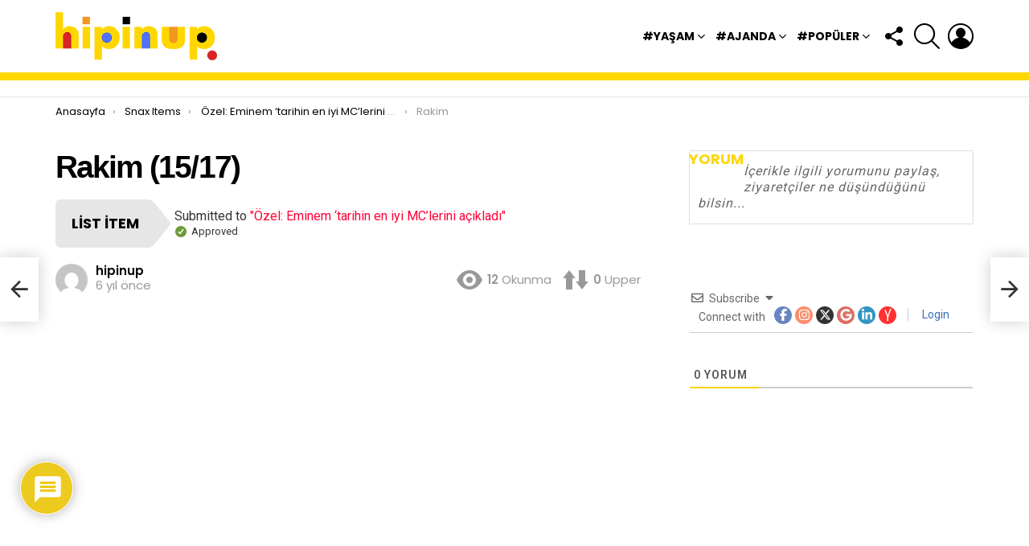

--- FILE ---
content_type: text/html; charset=UTF-8
request_url: https://hipinup.com/hip_item/rakim/
body_size: 40329
content:
<!DOCTYPE html>
<!--[if IE 8]><html class="no-js g1-off-outside lt-ie10 lt-ie9" id="ie8" lang="tr" prefix="og: https://ogp.me/ns#"><![endif]-->
<!--[if IE 9]><html class="no-js g1-off-outside lt-ie10" id="ie9" lang="tr" prefix="og: https://ogp.me/ns#"><![endif]-->
<!--[if !IE]><!--><html class="no-js g1-off-outside" lang="tr" prefix="og: https://ogp.me/ns#"><!--<![endif]--><head><meta charset="UTF-8"/><link rel="profile" href="https://gmpg.org/xfn/11"/><link rel="pingback" href="https://hipinup.com/xmlrpc.php"/><style>img:is([sizes="auto" i], [sizes^="auto," i]) { contain-intrinsic-size: 3000px 1500px }</style><meta name="viewport" content="initial-scale=1.0, minimum-scale=1.0, height=device-height, width=device-width" /> <script src="[data-uri]" defer></script> <title>Rakim hipinup</title><meta name="robots" content="index, follow, max-snippet:-1, max-video-preview:-1, max-image-preview:large"/><link rel="canonical" href="https://hipinup.com/hip_item/rakim/" /><meta property="og:locale" content="tr_TR" /><meta property="og:type" content="article" /><meta property="og:title" content="Rakim hipinup" /><meta property="og:description" content="Hip Hop’ın altın çağı olarak anılan 80ler ortasından 90lar ortasına kadar süren dönemi olarak anılan başlangıç yıllarının en büyük isimlerinden Eric B and Pakim grubunun yarısı Rakim listede yer alan bir başka efsanevi Oldschool isim. Tarihin en büyük MC’leri listelerinde her daim başıçekenlerden olan Rakim, kendisinden sonra gelen nesiller üzerinden en büyük etki bırakanlardan biri. [&hellip;] &lt;a class=&quot;g1-link g1-link-more&quot; href=&quot;https://hipinup.com/hip_item/rakim/&quot;&gt;Devamı&lt;/a&gt;" /><meta property="og:url" content="https://hipinup.com/hip_item/rakim/" /><meta property="og:site_name" content="hipinup" /><meta property="og:updated_time" content="2020-06-17T01:04:41+03:00" /><meta property="og:image" content="https://hipinup.com/wp-content/uploads/2020/06/maxresdefault-15.jpg" /><meta property="og:image:secure_url" content="https://hipinup.com/wp-content/uploads/2020/06/maxresdefault-15.jpg" /><meta property="og:image:width" content="1280" /><meta property="og:image:height" content="720" /><meta property="og:image:alt" content="Rakim" /><meta property="og:image:type" content="image/jpeg" /><meta name="twitter:card" content="summary" /><meta name="twitter:title" content="Rakim hipinup" /><meta name="twitter:description" content="Hip Hop’ın altın çağı olarak anılan 80ler ortasından 90lar ortasına kadar süren dönemi olarak anılan başlangıç yıllarının en büyük isimlerinden Eric B and Pakim grubunun yarısı Rakim listede yer alan bir başka efsanevi Oldschool isim. Tarihin en büyük MC’leri listelerinde her daim başıçekenlerden olan Rakim, kendisinden sonra gelen nesiller üzerinden en büyük etki bırakanlardan biri. [&hellip;] &lt;a class=&quot;g1-link g1-link-more&quot; href=&quot;https://hipinup.com/hip_item/rakim/&quot;&gt;Devamı&lt;/a&gt;" /><meta name="twitter:image" content="https://hipinup.com/wp-content/uploads/2020/06/maxresdefault-15.jpg" /> <script type="application/ld+json" class="rank-math-schema-pro">{"@context":"https://schema.org","@graph":[{"@type":"BreadcrumbList","@id":"https://hipinup.com/hip_item/rakim/#breadcrumb","itemListElement":[{"@type":"ListItem","position":"1","item":{"@id":"https://hipinup.com","name":"Anasayfa"}},{"@type":"ListItem","position":"2","item":{"@id":"https://hipinup.com/hip_item/","name":"Snax Items"}},{"@type":"ListItem","position":"3","item":{"@id":"https://hipinup.com/?p=6015","name":"\u00d6zel: Eminem \u2018tarihin en iyi MC\u2019lerini a\u00e7\u0131klad\u0131"}},{"@type":"ListItem","position":"4","item":{"@id":"https://hipinup.com/hip_item/rakim/","name":"Rakim"}}]}]}</script> <link rel='dns-prefetch' href='//fonts.googleapis.com' /><link rel='preconnect' href='https://fonts.gstatic.com' /><link rel="alternate" type="application/rss+xml" title="hipinup &raquo; akışı" href="https://hipinup.com/feed/" /><link rel="alternate" type="application/rss+xml" title="hipinup &raquo; yorum akışı" href="https://hipinup.com/comments/feed/" /> <script type="text/javascript" id="wpp-js" src="https://hipinup.com/wp-content/plugins/wordpress-popular-posts/assets/js/wpp.min.js?ver=7.3.6" data-sampling="0" data-sampling-rate="100" data-api-url="https://hipinup.com/wp-json/wordpress-popular-posts" data-post-id="6024" data-token="d670424949" data-lang="0" data-debug="0"></script> <link rel="alternate" type="application/rss+xml" title="hipinup &raquo; Rakim yorum akışı" href="https://hipinup.com/hip_item/rakim/feed/" /><link data-optimized="2" rel="stylesheet" href="https://hipinup.com/wp-content/litespeed/css/88a071572fb629f299949d17deadff87.css?ver=26831" /><style id='classic-theme-styles-inline-css' type='text/css'>/*! This file is auto-generated */
.wp-block-button__link{color:#fff;background-color:#32373c;border-radius:9999px;box-shadow:none;text-decoration:none;padding:calc(.667em + 2px) calc(1.333em + 2px);font-size:1.125em}.wp-block-file__button{background:#32373c;color:#fff;text-decoration:none}</style><style id='global-styles-inline-css' type='text/css'>:root{--wp--preset--aspect-ratio--square: 1;--wp--preset--aspect-ratio--4-3: 4/3;--wp--preset--aspect-ratio--3-4: 3/4;--wp--preset--aspect-ratio--3-2: 3/2;--wp--preset--aspect-ratio--2-3: 2/3;--wp--preset--aspect-ratio--16-9: 16/9;--wp--preset--aspect-ratio--9-16: 9/16;--wp--preset--color--black: #000000;--wp--preset--color--cyan-bluish-gray: #abb8c3;--wp--preset--color--white: #ffffff;--wp--preset--color--pale-pink: #f78da7;--wp--preset--color--vivid-red: #cf2e2e;--wp--preset--color--luminous-vivid-orange: #ff6900;--wp--preset--color--luminous-vivid-amber: #fcb900;--wp--preset--color--light-green-cyan: #7bdcb5;--wp--preset--color--vivid-green-cyan: #00d084;--wp--preset--color--pale-cyan-blue: #8ed1fc;--wp--preset--color--vivid-cyan-blue: #0693e3;--wp--preset--color--vivid-purple: #9b51e0;--wp--preset--gradient--vivid-cyan-blue-to-vivid-purple: linear-gradient(135deg,rgba(6,147,227,1) 0%,rgb(155,81,224) 100%);--wp--preset--gradient--light-green-cyan-to-vivid-green-cyan: linear-gradient(135deg,rgb(122,220,180) 0%,rgb(0,208,130) 100%);--wp--preset--gradient--luminous-vivid-amber-to-luminous-vivid-orange: linear-gradient(135deg,rgba(252,185,0,1) 0%,rgba(255,105,0,1) 100%);--wp--preset--gradient--luminous-vivid-orange-to-vivid-red: linear-gradient(135deg,rgba(255,105,0,1) 0%,rgb(207,46,46) 100%);--wp--preset--gradient--very-light-gray-to-cyan-bluish-gray: linear-gradient(135deg,rgb(238,238,238) 0%,rgb(169,184,195) 100%);--wp--preset--gradient--cool-to-warm-spectrum: linear-gradient(135deg,rgb(74,234,220) 0%,rgb(151,120,209) 20%,rgb(207,42,186) 40%,rgb(238,44,130) 60%,rgb(251,105,98) 80%,rgb(254,248,76) 100%);--wp--preset--gradient--blush-light-purple: linear-gradient(135deg,rgb(255,206,236) 0%,rgb(152,150,240) 100%);--wp--preset--gradient--blush-bordeaux: linear-gradient(135deg,rgb(254,205,165) 0%,rgb(254,45,45) 50%,rgb(107,0,62) 100%);--wp--preset--gradient--luminous-dusk: linear-gradient(135deg,rgb(255,203,112) 0%,rgb(199,81,192) 50%,rgb(65,88,208) 100%);--wp--preset--gradient--pale-ocean: linear-gradient(135deg,rgb(255,245,203) 0%,rgb(182,227,212) 50%,rgb(51,167,181) 100%);--wp--preset--gradient--electric-grass: linear-gradient(135deg,rgb(202,248,128) 0%,rgb(113,206,126) 100%);--wp--preset--gradient--midnight: linear-gradient(135deg,rgb(2,3,129) 0%,rgb(40,116,252) 100%);--wp--preset--font-size--small: 13px;--wp--preset--font-size--medium: 20px;--wp--preset--font-size--large: 36px;--wp--preset--font-size--x-large: 42px;--wp--preset--spacing--20: 0.44rem;--wp--preset--spacing--30: 0.67rem;--wp--preset--spacing--40: 1rem;--wp--preset--spacing--50: 1.5rem;--wp--preset--spacing--60: 2.25rem;--wp--preset--spacing--70: 3.38rem;--wp--preset--spacing--80: 5.06rem;--wp--preset--shadow--natural: 6px 6px 9px rgba(0, 0, 0, 0.2);--wp--preset--shadow--deep: 12px 12px 50px rgba(0, 0, 0, 0.4);--wp--preset--shadow--sharp: 6px 6px 0px rgba(0, 0, 0, 0.2);--wp--preset--shadow--outlined: 6px 6px 0px -3px rgba(255, 255, 255, 1), 6px 6px rgba(0, 0, 0, 1);--wp--preset--shadow--crisp: 6px 6px 0px rgba(0, 0, 0, 1);}:where(.is-layout-flex){gap: 0.5em;}:where(.is-layout-grid){gap: 0.5em;}body .is-layout-flex{display: flex;}.is-layout-flex{flex-wrap: wrap;align-items: center;}.is-layout-flex > :is(*, div){margin: 0;}body .is-layout-grid{display: grid;}.is-layout-grid > :is(*, div){margin: 0;}:where(.wp-block-columns.is-layout-flex){gap: 2em;}:where(.wp-block-columns.is-layout-grid){gap: 2em;}:where(.wp-block-post-template.is-layout-flex){gap: 1.25em;}:where(.wp-block-post-template.is-layout-grid){gap: 1.25em;}.has-black-color{color: var(--wp--preset--color--black) !important;}.has-cyan-bluish-gray-color{color: var(--wp--preset--color--cyan-bluish-gray) !important;}.has-white-color{color: var(--wp--preset--color--white) !important;}.has-pale-pink-color{color: var(--wp--preset--color--pale-pink) !important;}.has-vivid-red-color{color: var(--wp--preset--color--vivid-red) !important;}.has-luminous-vivid-orange-color{color: var(--wp--preset--color--luminous-vivid-orange) !important;}.has-luminous-vivid-amber-color{color: var(--wp--preset--color--luminous-vivid-amber) !important;}.has-light-green-cyan-color{color: var(--wp--preset--color--light-green-cyan) !important;}.has-vivid-green-cyan-color{color: var(--wp--preset--color--vivid-green-cyan) !important;}.has-pale-cyan-blue-color{color: var(--wp--preset--color--pale-cyan-blue) !important;}.has-vivid-cyan-blue-color{color: var(--wp--preset--color--vivid-cyan-blue) !important;}.has-vivid-purple-color{color: var(--wp--preset--color--vivid-purple) !important;}.has-black-background-color{background-color: var(--wp--preset--color--black) !important;}.has-cyan-bluish-gray-background-color{background-color: var(--wp--preset--color--cyan-bluish-gray) !important;}.has-white-background-color{background-color: var(--wp--preset--color--white) !important;}.has-pale-pink-background-color{background-color: var(--wp--preset--color--pale-pink) !important;}.has-vivid-red-background-color{background-color: var(--wp--preset--color--vivid-red) !important;}.has-luminous-vivid-orange-background-color{background-color: var(--wp--preset--color--luminous-vivid-orange) !important;}.has-luminous-vivid-amber-background-color{background-color: var(--wp--preset--color--luminous-vivid-amber) !important;}.has-light-green-cyan-background-color{background-color: var(--wp--preset--color--light-green-cyan) !important;}.has-vivid-green-cyan-background-color{background-color: var(--wp--preset--color--vivid-green-cyan) !important;}.has-pale-cyan-blue-background-color{background-color: var(--wp--preset--color--pale-cyan-blue) !important;}.has-vivid-cyan-blue-background-color{background-color: var(--wp--preset--color--vivid-cyan-blue) !important;}.has-vivid-purple-background-color{background-color: var(--wp--preset--color--vivid-purple) !important;}.has-black-border-color{border-color: var(--wp--preset--color--black) !important;}.has-cyan-bluish-gray-border-color{border-color: var(--wp--preset--color--cyan-bluish-gray) !important;}.has-white-border-color{border-color: var(--wp--preset--color--white) !important;}.has-pale-pink-border-color{border-color: var(--wp--preset--color--pale-pink) !important;}.has-vivid-red-border-color{border-color: var(--wp--preset--color--vivid-red) !important;}.has-luminous-vivid-orange-border-color{border-color: var(--wp--preset--color--luminous-vivid-orange) !important;}.has-luminous-vivid-amber-border-color{border-color: var(--wp--preset--color--luminous-vivid-amber) !important;}.has-light-green-cyan-border-color{border-color: var(--wp--preset--color--light-green-cyan) !important;}.has-vivid-green-cyan-border-color{border-color: var(--wp--preset--color--vivid-green-cyan) !important;}.has-pale-cyan-blue-border-color{border-color: var(--wp--preset--color--pale-cyan-blue) !important;}.has-vivid-cyan-blue-border-color{border-color: var(--wp--preset--color--vivid-cyan-blue) !important;}.has-vivid-purple-border-color{border-color: var(--wp--preset--color--vivid-purple) !important;}.has-vivid-cyan-blue-to-vivid-purple-gradient-background{background: var(--wp--preset--gradient--vivid-cyan-blue-to-vivid-purple) !important;}.has-light-green-cyan-to-vivid-green-cyan-gradient-background{background: var(--wp--preset--gradient--light-green-cyan-to-vivid-green-cyan) !important;}.has-luminous-vivid-amber-to-luminous-vivid-orange-gradient-background{background: var(--wp--preset--gradient--luminous-vivid-amber-to-luminous-vivid-orange) !important;}.has-luminous-vivid-orange-to-vivid-red-gradient-background{background: var(--wp--preset--gradient--luminous-vivid-orange-to-vivid-red) !important;}.has-very-light-gray-to-cyan-bluish-gray-gradient-background{background: var(--wp--preset--gradient--very-light-gray-to-cyan-bluish-gray) !important;}.has-cool-to-warm-spectrum-gradient-background{background: var(--wp--preset--gradient--cool-to-warm-spectrum) !important;}.has-blush-light-purple-gradient-background{background: var(--wp--preset--gradient--blush-light-purple) !important;}.has-blush-bordeaux-gradient-background{background: var(--wp--preset--gradient--blush-bordeaux) !important;}.has-luminous-dusk-gradient-background{background: var(--wp--preset--gradient--luminous-dusk) !important;}.has-pale-ocean-gradient-background{background: var(--wp--preset--gradient--pale-ocean) !important;}.has-electric-grass-gradient-background{background: var(--wp--preset--gradient--electric-grass) !important;}.has-midnight-gradient-background{background: var(--wp--preset--gradient--midnight) !important;}.has-small-font-size{font-size: var(--wp--preset--font-size--small) !important;}.has-medium-font-size{font-size: var(--wp--preset--font-size--medium) !important;}.has-large-font-size{font-size: var(--wp--preset--font-size--large) !important;}.has-x-large-font-size{font-size: var(--wp--preset--font-size--x-large) !important;}
:where(.wp-block-post-template.is-layout-flex){gap: 1.25em;}:where(.wp-block-post-template.is-layout-grid){gap: 1.25em;}
:where(.wp-block-columns.is-layout-flex){gap: 2em;}:where(.wp-block-columns.is-layout-grid){gap: 2em;}
:root :where(.wp-block-pullquote){font-size: 1.5em;line-height: 1.6;}</style><link rel='stylesheet' id='bimber-google-fonts-css' href='//fonts.googleapis.com/css?family=Roboto%3A400%2C300%2C500%2C600%2C700%2C900%7CPoppins%3A400%2C300%2C500%2C600%2C700&#038;subset=latin%2Clatin-ext&#038;display=swap&#038;ver=8.6' type='text/css' media='all' /><style id='wpdiscuz-frontend-css-inline-css' type='text/css'>#wpdcom .wpd-blog-administrator .wpd-comment-label{color:#ffffff;background-color:#FFD400;border:none}#wpdcom .wpd-blog-administrator .wpd-comment-author, #wpdcom .wpd-blog-administrator .wpd-comment-author a{color:#FFD400}#wpdcom.wpd-layout-1 .wpd-comment .wpd-blog-administrator .wpd-avatar img{border-color:#FFD400}#wpdcom.wpd-layout-2 .wpd-comment.wpd-reply .wpd-comment-wrap.wpd-blog-administrator{border-left:3px solid #FFD400}#wpdcom.wpd-layout-2 .wpd-comment .wpd-blog-administrator .wpd-avatar img{border-bottom-color:#FFD400}#wpdcom.wpd-layout-3 .wpd-blog-administrator .wpd-comment-subheader{border-top:1px dashed #FFD400}#wpdcom.wpd-layout-3 .wpd-reply .wpd-blog-administrator .wpd-comment-right{border-left:1px solid #FFD400}#wpdcom .wpd-blog-editor .wpd-comment-label{color:#ffffff;background-color:#F629FD;border:none}#wpdcom .wpd-blog-editor .wpd-comment-author, #wpdcom .wpd-blog-editor .wpd-comment-author a{color:#F629FD}#wpdcom.wpd-layout-1 .wpd-comment .wpd-blog-editor .wpd-avatar img{border-color:#F629FD}#wpdcom.wpd-layout-2 .wpd-comment.wpd-reply .wpd-comment-wrap.wpd-blog-editor{border-left:3px solid #F629FD}#wpdcom.wpd-layout-2 .wpd-comment .wpd-blog-editor .wpd-avatar img{border-bottom-color:#F629FD}#wpdcom.wpd-layout-3 .wpd-blog-editor .wpd-comment-subheader{border-top:1px dashed #F629FD}#wpdcom.wpd-layout-3 .wpd-reply .wpd-blog-editor .wpd-comment-right{border-left:1px solid #F629FD}#wpdcom .wpd-blog-author .wpd-comment-label{color:#ffffff;background-color:#FFD400;border:none}#wpdcom .wpd-blog-author .wpd-comment-author, #wpdcom .wpd-blog-author .wpd-comment-author a{color:#FFD400}#wpdcom.wpd-layout-1 .wpd-comment .wpd-blog-author .wpd-avatar img{border-color:#FFD400}#wpdcom.wpd-layout-2 .wpd-comment .wpd-blog-author .wpd-avatar img{border-bottom-color:#FFD400}#wpdcom.wpd-layout-3 .wpd-blog-author .wpd-comment-subheader{border-top:1px dashed #FFD400}#wpdcom.wpd-layout-3 .wpd-reply .wpd-blog-author .wpd-comment-right{border-left:1px solid #FFD400}#wpdcom .wpd-blog-contributor .wpd-comment-label{color:#ffffff;background-color:#A500B3;border:none}#wpdcom .wpd-blog-contributor .wpd-comment-author, #wpdcom .wpd-blog-contributor .wpd-comment-author a{color:#A500B3}#wpdcom.wpd-layout-1 .wpd-comment .wpd-blog-contributor .wpd-avatar img{border-color:#A500B3}#wpdcom.wpd-layout-2 .wpd-comment .wpd-blog-contributor .wpd-avatar img{border-bottom-color:#A500B3}#wpdcom.wpd-layout-3 .wpd-blog-contributor .wpd-comment-subheader{border-top:1px dashed #A500B3}#wpdcom.wpd-layout-3 .wpd-reply .wpd-blog-contributor .wpd-comment-right{border-left:1px solid #A500B3}#wpdcom .wpd-blog-subscriber .wpd-comment-label{color:#ffffff;background-color:#FFD400;border:none}#wpdcom .wpd-blog-subscriber .wpd-comment-author, #wpdcom .wpd-blog-subscriber .wpd-comment-author a{color:#FFD400}#wpdcom.wpd-layout-2 .wpd-comment .wpd-blog-subscriber .wpd-avatar img{border-bottom-color:#FFD400}#wpdcom.wpd-layout-3 .wpd-blog-subscriber .wpd-comment-subheader{border-top:1px dashed #FFD400}#wpdcom .wpd-blog-snax_author .wpd-comment-label{color:#ffffff;background-color:#0046B3;border:none}#wpdcom .wpd-blog-snax_author .wpd-comment-author, #wpdcom .wpd-blog-snax_author .wpd-comment-author a{color:#0046B3}#wpdcom.wpd-layout-1 .wpd-comment .wpd-blog-snax_author .wpd-avatar img{border-color:#0046B3}#wpdcom.wpd-layout-2 .wpd-comment .wpd-blog-snax_author .wpd-avatar img{border-bottom-color:#0046B3}#wpdcom.wpd-layout-3 .wpd-blog-snax_author .wpd-comment-subheader{border-top:1px dashed #0046B3}#wpdcom.wpd-layout-3 .wpd-reply .wpd-blog-snax_author .wpd-comment-right{border-left:1px solid #0046B3}#wpdcom .wpd-blog-customer .wpd-comment-label{color:#ffffff;background-color:#00B6ED;border:none}#wpdcom .wpd-blog-customer .wpd-comment-author, #wpdcom .wpd-blog-customer .wpd-comment-author a{color:#00B6ED}#wpdcom.wpd-layout-1 .wpd-comment .wpd-blog-customer .wpd-avatar img{border-color:#00B6ED}#wpdcom.wpd-layout-2 .wpd-comment .wpd-blog-customer .wpd-avatar img{border-bottom-color:#00B6ED}#wpdcom.wpd-layout-3 .wpd-blog-customer .wpd-comment-subheader{border-top:1px dashed #00B6ED}#wpdcom.wpd-layout-3 .wpd-reply .wpd-blog-customer .wpd-comment-right{border-left:1px solid #00B6ED}#wpdcom .wpd-blog-shop_manager .wpd-comment-label{color:#ffffff;background-color:#0046B3;border:none}#wpdcom .wpd-blog-shop_manager .wpd-comment-author, #wpdcom .wpd-blog-shop_manager .wpd-comment-author a{color:#0046B3}#wpdcom.wpd-layout-1 .wpd-comment .wpd-blog-shop_manager .wpd-avatar img{border-color:#0046B3}#wpdcom.wpd-layout-2 .wpd-comment .wpd-blog-shop_manager .wpd-avatar img{border-bottom-color:#0046B3}#wpdcom.wpd-layout-3 .wpd-blog-shop_manager .wpd-comment-subheader{border-top:1px dashed #0046B3}#wpdcom.wpd-layout-3 .wpd-reply .wpd-blog-shop_manager .wpd-comment-right{border-left:1px solid #0046B3}#wpdcom .wpd-blog-post_author .wpd-comment-label{color:#ffffff;background-color:#F03DFF;border:none}#wpdcom .wpd-blog-post_author .wpd-comment-author, #wpdcom .wpd-blog-post_author .wpd-comment-author a{color:#F03DFF}#wpdcom .wpd-blog-post_author .wpd-avatar img{border-color:#F03DFF}#wpdcom.wpd-layout-1 .wpd-comment .wpd-blog-post_author .wpd-avatar img{border-color:#F03DFF}#wpdcom.wpd-layout-2 .wpd-comment.wpd-reply .wpd-comment-wrap.wpd-blog-post_author{border-left:3px solid #F03DFF}#wpdcom.wpd-layout-2 .wpd-comment .wpd-blog-post_author .wpd-avatar img{border-bottom-color:#F03DFF}#wpdcom.wpd-layout-3 .wpd-blog-post_author .wpd-comment-subheader{border-top:1px dashed #F03DFF}#wpdcom.wpd-layout-3 .wpd-reply .wpd-blog-post_author .wpd-comment-right{border-left:1px solid #F03DFF}#wpdcom .wpd-blog-guest .wpd-comment-label{color:#ffffff;background-color:#BBBBBB;border:none}#wpdcom .wpd-blog-guest .wpd-comment-author, #wpdcom .wpd-blog-guest .wpd-comment-author a{color:#BBBBBB}#wpdcom.wpd-layout-3 .wpd-blog-guest .wpd-comment-subheader{border-top:1px dashed #BBBBBB}#comments, #respond, .comments-area, #wpdcom{}#wpdcom .ql-editor > *{color:#777777}#wpdcom .ql-editor::before{}#wpdcom .ql-toolbar{border:1px solid #DDDDDD;border-top:none}#wpdcom .ql-container{border:1px solid #DDDDDD;border-bottom:none}#wpdcom .wpd-form-row .wpdiscuz-item input[type="text"], #wpdcom .wpd-form-row .wpdiscuz-item input[type="email"], #wpdcom .wpd-form-row .wpdiscuz-item input[type="url"], #wpdcom .wpd-form-row .wpdiscuz-item input[type="color"], #wpdcom .wpd-form-row .wpdiscuz-item input[type="date"], #wpdcom .wpd-form-row .wpdiscuz-item input[type="datetime"], #wpdcom .wpd-form-row .wpdiscuz-item input[type="datetime-local"], #wpdcom .wpd-form-row .wpdiscuz-item input[type="month"], #wpdcom .wpd-form-row .wpdiscuz-item input[type="number"], #wpdcom .wpd-form-row .wpdiscuz-item input[type="time"], #wpdcom textarea, #wpdcom select{border:1px solid #DDDDDD;color:#777777}#wpdcom .wpd-form-row .wpdiscuz-item textarea{border:1px solid #DDDDDD}#wpdcom input::placeholder, #wpdcom textarea::placeholder, #wpdcom input::-moz-placeholder, #wpdcom textarea::-webkit-input-placeholder{}#wpdcom .wpd-comment-text{color:#777777}#wpdcom .wpd-thread-head .wpd-thread-info{border-bottom:2px solid #FFD400}#wpdcom .wpd-thread-head .wpd-thread-info.wpd-reviews-tab svg{fill:#FFD400}#wpdcom .wpd-thread-head .wpdiscuz-user-settings{border-bottom:2px solid #FFD400}#wpdcom .wpd-thread-head .wpdiscuz-user-settings:hover{color:#FFD400}#wpdcom .wpd-comment .wpd-follow-link:hover{color:#FFD400}#wpdcom .wpd-comment-status .wpd-sticky{color:#FFD400}#wpdcom .wpd-thread-filter .wpdf-active{color:#FFD400;border-bottom-color:#FFD400}#wpdcom .wpd-comment-info-bar{border:1px dashed #ffdd33;background:#fffbe6}#wpdcom .wpd-comment-info-bar .wpd-current-view i{color:#FFD400}#wpdcom .wpd-filter-view-all:hover{background:#FFD400}#wpdcom .wpdiscuz-item .wpdiscuz-rating > label{color:#DDDDDD}#wpdcom .wpdiscuz-item .wpdiscuz-rating:not(:checked) > label:hover, .wpdiscuz-rating:not(:checked) > label:hover ~ label{}#wpdcom .wpdiscuz-item .wpdiscuz-rating > input ~ label:hover, #wpdcom .wpdiscuz-item .wpdiscuz-rating > input:not(:checked) ~ label:hover ~ label, #wpdcom .wpdiscuz-item .wpdiscuz-rating > input:not(:checked) ~ label:hover ~ label{color:#FFED85}#wpdcom .wpdiscuz-item .wpdiscuz-rating > input:checked ~ label:hover, #wpdcom .wpdiscuz-item .wpdiscuz-rating > input:checked ~ label:hover, #wpdcom .wpdiscuz-item .wpdiscuz-rating > label:hover ~ input:checked ~ label, #wpdcom .wpdiscuz-item .wpdiscuz-rating > input:checked + label:hover ~ label, #wpdcom .wpdiscuz-item .wpdiscuz-rating > input:checked ~ label:hover ~ label, .wpd-custom-field .wcf-active-star, #wpdcom .wpdiscuz-item .wpdiscuz-rating > input:checked ~ label{color:#FFD700}#wpd-post-rating .wpd-rating-wrap .wpd-rating-stars svg .wpd-star{fill:#DDDDDD}#wpd-post-rating .wpd-rating-wrap .wpd-rating-stars svg .wpd-active{fill:#FFD700}#wpd-post-rating .wpd-rating-wrap .wpd-rate-starts svg .wpd-star{fill:#DDDDDD}#wpd-post-rating .wpd-rating-wrap .wpd-rate-starts:hover svg .wpd-star{fill:#FFED85}#wpd-post-rating.wpd-not-rated .wpd-rating-wrap .wpd-rate-starts svg:hover ~ svg .wpd-star{fill:#DDDDDD}.wpdiscuz-post-rating-wrap .wpd-rating .wpd-rating-wrap .wpd-rating-stars svg .wpd-star{fill:#DDDDDD}.wpdiscuz-post-rating-wrap .wpd-rating .wpd-rating-wrap .wpd-rating-stars svg .wpd-active{fill:#FFD700}#wpdcom .wpd-comment .wpd-follow-active{color:#ff7a00}#wpdcom .page-numbers{color:#555;border:#555 1px solid}#wpdcom span.current{background:#555}#wpdcom.wpd-layout-1 .wpd-new-loaded-comment > .wpd-comment-wrap > .wpd-comment-right{background:#FFFAD6}#wpdcom.wpd-layout-2 .wpd-new-loaded-comment.wpd-comment > .wpd-comment-wrap > .wpd-comment-right{background:#FFFAD6}#wpdcom.wpd-layout-2 .wpd-new-loaded-comment.wpd-comment.wpd-reply > .wpd-comment-wrap > .wpd-comment-right{background:transparent}#wpdcom.wpd-layout-2 .wpd-new-loaded-comment.wpd-comment.wpd-reply > .wpd-comment-wrap{background:#FFFAD6}#wpdcom.wpd-layout-3 .wpd-new-loaded-comment.wpd-comment > .wpd-comment-wrap > .wpd-comment-right{background:#FFFAD6}#wpdcom .wpd-follow:hover i, #wpdcom .wpd-unfollow:hover i, #wpdcom .wpd-comment .wpd-follow-active:hover i{color:#FFD400}#wpdcom .wpdiscuz-readmore{cursor:pointer;color:#FFD400}.wpd-custom-field .wcf-pasiv-star, #wpcomm .wpdiscuz-item .wpdiscuz-rating > label{color:#DDDDDD}.wpd-wrapper .wpd-list-item.wpd-active{border-top:3px solid #FFD400}#wpdcom.wpd-layout-2 .wpd-comment.wpd-reply.wpd-unapproved-comment .wpd-comment-wrap{border-left:3px solid #FFFAD6}#wpdcom.wpd-layout-3 .wpd-comment.wpd-reply.wpd-unapproved-comment .wpd-comment-right{border-left:1px solid #FFFAD6}#wpdcom .wpd-prim-button{background-color:#FED715;color:#FFFFFF}#wpdcom .wpd_label__check i.wpdicon-on{color:#FED715;border:1px solid #ffeb8a}#wpd-bubble-wrapper #wpd-bubble-all-comments-count{color:#ECC505}#wpd-bubble-wrapper > div{background-color:#ECC505}#wpd-bubble-wrapper > #wpd-bubble #wpd-bubble-add-message{background-color:#ECC505}#wpd-bubble-wrapper > #wpd-bubble #wpd-bubble-add-message::before{border-left-color:#ECC505;border-right-color:#ECC505}#wpd-bubble-wrapper.wpd-right-corner > #wpd-bubble #wpd-bubble-add-message::before{border-left-color:#ECC505;border-right-color:#ECC505}.wpd-inline-icon-wrapper path.wpd-inline-icon-first{fill:#ECC505}.wpd-inline-icon-count{background-color:#ECC505}.wpd-inline-icon-count::before{border-right-color:#ECC505}.wpd-inline-form-wrapper::before{border-bottom-color:#ECC505}.wpd-inline-form-question{background-color:#ECC505}.wpd-inline-form{background-color:#ECC505}.wpd-last-inline-comments-wrapper{border-color:#ECC505}.wpd-last-inline-comments-wrapper::before{border-bottom-color:#ECC505}.wpd-last-inline-comments-wrapper .wpd-view-all-inline-comments{background:#ECC505}.wpd-last-inline-comments-wrapper .wpd-view-all-inline-comments:hover,.wpd-last-inline-comments-wrapper .wpd-view-all-inline-comments:active,.wpd-last-inline-comments-wrapper .wpd-view-all-inline-comments:focus{background-color:#ECC505}#wpdcom .ql-snow .ql-tooltip[data-mode="link"]::before{content:"Enter link:"}#wpdcom .ql-snow .ql-tooltip.ql-editing a.ql-action::after{content:"Kaydet"}.comments-area{width:auto}</style> <script type="text/javascript" src="https://hipinup.com/wp-includes/js/jquery/jquery.min.js" id="jquery-core-js"></script> <link rel="https://api.w.org/" href="https://hipinup.com/wp-json/" /><link rel="EditURI" type="application/rsd+xml" title="RSD" href="https://hipinup.com/xmlrpc.php?rsd" /><link rel='shortlink' href='https://hipinup.com/?p=6024' /><link rel="alternate" title="oEmbed (JSON)" type="application/json+oembed" href="https://hipinup.com/wp-json/oembed/1.0/embed?url=https%3A%2F%2Fhipinup.com%2Fhip_item%2Frakim%2F" /><link rel="alternate" title="oEmbed (XML)" type="text/xml+oembed" href="https://hipinup.com/wp-json/oembed/1.0/embed?url=https%3A%2F%2Fhipinup.com%2Fhip_item%2Frakim%2F&#038;format=xml" /><link rel="preload" href="https://hipinup.com/wp-content/plugins/g1-socials/css/iconfont/fonts/g1-socials.woff" as="font" type="font/woff" crossorigin="anonymous"><style>.lazyload, .lazyloading {
			opacity: 0;
		}
		.lazyloaded {
			opacity: 1;
		}
		.lazyload,
		.lazyloading,
		.lazyloaded {
			transition: opacity 0.175s ease-in-out;
		}

		iframe.lazyloading {
			opacity: 1;
			transition: opacity 0.375s ease-in-out;
			background: #f2f2f2 no-repeat center;
		}
		iframe.lazyloaded {
			opacity: 1;
		}</style><link rel="preload" href="https://hipinup.com/wp-content/plugins/snax/css/snaxicon/fonts/snaxicon.woff" as="font" type="font/woff" crossorigin="anonymous"><style id="wpp-loading-animation-styles">@-webkit-keyframes bgslide{from{background-position-x:0}to{background-position-x:-200%}}@keyframes bgslide{from{background-position-x:0}to{background-position-x:-200%}}.wpp-widget-block-placeholder,.wpp-shortcode-placeholder{margin:0 auto;width:60px;height:3px;background:#dd3737;background:linear-gradient(90deg,#dd3737 0%,#571313 10%,#dd3737 100%);background-size:200% auto;border-radius:3px;-webkit-animation:bgslide 1s infinite linear;animation:bgslide 1s infinite linear}</style><style>@font-face {
		font-family: "bimber";
							src:url("https://hipinup.com/wp-content/themes/bimber/css/8.6/bimber/fonts/bimber.eot");
			src:url("https://hipinup.com/wp-content/themes/bimber/css/8.6/bimber/fonts/bimber.eot?#iefix") format("embedded-opentype"),
			url("https://hipinup.com/wp-content/themes/bimber/css/8.6/bimber/fonts/bimber.woff") format("woff"),
			url("https://hipinup.com/wp-content/themes/bimber/css/8.6/bimber/fonts/bimber.ttf") format("truetype"),
			url("https://hipinup.com/wp-content/themes/bimber/css/8.6/bimber/fonts/bimber.svg#bimber") format("svg");
				font-weight: normal;
		font-style: normal;
		font-display: block;
	}</style> <script src="https://securepubads.g.doubleclick.net/tag/js/gpt.js" defer data-deferred="1"></script> <script src="[data-uri]" defer></script><meta name="generator" content="Elementor 3.33.1; features: additional_custom_breakpoints; settings: css_print_method-external, google_font-enabled, font_display-auto"><style>.e-con.e-parent:nth-of-type(n+4):not(.e-lazyloaded):not(.e-no-lazyload),
				.e-con.e-parent:nth-of-type(n+4):not(.e-lazyloaded):not(.e-no-lazyload) * {
					background-image: none !important;
				}
				@media screen and (max-height: 1024px) {
					.e-con.e-parent:nth-of-type(n+3):not(.e-lazyloaded):not(.e-no-lazyload),
					.e-con.e-parent:nth-of-type(n+3):not(.e-lazyloaded):not(.e-no-lazyload) * {
						background-image: none !important;
					}
				}
				@media screen and (max-height: 640px) {
					.e-con.e-parent:nth-of-type(n+2):not(.e-lazyloaded):not(.e-no-lazyload),
					.e-con.e-parent:nth-of-type(n+2):not(.e-lazyloaded):not(.e-no-lazyload) * {
						background-image: none !important;
					}
				}</style><link rel="icon" href="https://hipinup.com/wp-content/uploads/2025/02/cropped-hipinup-symbol-1-32x32.png" sizes="32x32" /><link rel="icon" href="https://hipinup.com/wp-content/uploads/2025/02/cropped-hipinup-symbol-1-192x192.png" sizes="192x192" /><link rel="apple-touch-icon" href="https://hipinup.com/wp-content/uploads/2025/02/cropped-hipinup-symbol-1-180x180.png" /><meta name="msapplication-TileImage" content="https://hipinup.com/wp-content/uploads/2025/02/cropped-hipinup-symbol-1-270x270.png" /> <script src="[data-uri]" defer></script> <style type="text/css" id="wp-custom-css">.g1-hb-row .g1-secondary-nav-menu>.menu-item>a {
    padding: 8px 0;
    margin-right: 12px;
    font-size: 14px;
    font-weight: 700;
}</style></head><body data-rsssl=1 class="wp-singular snax_item-template-default single single-snax_item postid-6024 single-format-video wp-embed-responsive wp-theme-bimber snax-hoverable g1-layout-stretched g1-hoverable g1-sidebar-normal elementor-default elementor-kit-6232" itemscope="&quot;&quot;" itemtype="http://schema.org/WebPage" ><div class="g1-body-inner"><div id="page"><div class="g1-row g1-row-layout-page g1-hb-row g1-hb-row-normal g1-hb-row-a g1-hb-row-1 g1-hb-boxed g1-hb-sticky-off g1-hb-shadow-off"><div class="g1-row-inner"><div class="g1-column g1-dropable"><div class="g1-bin-1 g1-bin-grow-off"><div class="g1-bin g1-bin-align-left"></div></div><div class="g1-bin-2 g1-bin-grow-off"><div class="g1-bin g1-bin-align-center"></div></div><div class="g1-bin-3 g1-bin-grow-off"><div class="g1-bin g1-bin-align-right"></div></div></div></div><div class="g1-row-background"></div></div><div class="g1-sticky-top-wrapper g1-hb-row-2"><div class="g1-row g1-row-layout-page g1-hb-row g1-hb-row-normal g1-hb-row-b g1-hb-row-2 g1-hb-boxed g1-hb-sticky-on g1-hb-shadow-off"><div class="g1-row-inner"><div class="g1-column g1-dropable"><div class="g1-bin-1 g1-bin-grow-off"><div class="g1-bin g1-bin-align-left"><div class="g1-id g1-id-desktop"><p class="g1-mega g1-mega-1st site-title">
<a class="g1-logo-wrapper"
href="https://hipinup.com/" rel="home">
<picture class="g1-logo g1-logo-default">
<source media="(min-width: 1025px)" srcset="https://hipinup.com/wp-content/uploads/2025/02/hipinup-logo-2x.png 2x,https://hipinup.com/wp-content/uploads/2025/02/hipinup-logo.png 1x">
<source media="(max-width: 1024px)" srcset="data:image/svg+xml,%3Csvg%20xmlns%3D%27http%3A%2F%2Fwww.w3.org%2F2000%2Fsvg%27%20viewBox%3D%270%200%20201%200%27%2F%3E">
<img
src="https://hipinup.com/wp-content/uploads/2025/02/hipinup-logo.png"
width="201"
height="0"
alt="hipinup" /><noscript><img
src="https://hipinup.com/wp-content/uploads/2025/02/hipinup-logo.png"
width="201"
height="0"
alt="hipinup" /></noscript>
</picture><picture class="g1-logo g1-logo-inverted">
<source id="g1-logo-inverted-source" media="(min-width: 1025px)" srcset="data:image/svg+xml,%3Csvg%20xmlns%3D%27http%3A%2F%2Fwww.w3.org%2F2000%2Fsvg%27%20viewBox%3D%270%200%20201%200%27%2F%3E" data-srcset="https://hipinup.com/wp-content/uploads/2025/02/hipinup-logo-2x.png 2x,https://hipinup.com/wp-content/uploads/2025/02/hipinup-logo.png 1x">
<source media="(max-width: 1024px)" srcset="data:image/svg+xml,%3Csvg%20xmlns%3D%27http%3A%2F%2Fwww.w3.org%2F2000%2Fsvg%27%20viewBox%3D%270%200%20201%200%27%2F%3E">
<img
id="g1-logo-inverted-img"
class="lazyload"
src=""
data-src="https://hipinup.com/wp-content/uploads/2025/02/hipinup-logo.png"
width="201"
height="0"
alt="" />
</picture>
</a> <script src="[data-uri]" defer></script> </p></div></div></div><div class="g1-bin-2 g1-bin-grow-off"><div class="g1-bin g1-bin-align-center"></div></div><div class="g1-bin-3 g1-bin-grow-off"><div class="g1-bin g1-bin-align-right"><nav id="g1-primary-nav" class="g1-primary-nav"><ul id="g1-primary-nav-menu" class="g1-primary-nav-menu g1-menu-h"><li id="menu-item-6063" class="menu-item menu-item-type-taxonomy menu-item-object-category menu-item-has-children menu-item-g1-standard menu-item-6063"><a href="https://hipinup.com/konu/yasam/">#Yaşam</a><ul class="sub-menu"><li id="menu-item-6245" class="menu-item menu-item-type-custom menu-item-object-custom menu-item-6245"><a href="/saglikli-yasam,beslenme-ve-diyet,aile,psikoloji">Sağlık</a></li><li id="menu-item-6057" class="menu-item menu-item-type-taxonomy menu-item-object-category menu-item-6057"><a href="https://hipinup.com/konu/wellness/">Wellness</a></li><li id="menu-item-6051" class="menu-item menu-item-type-taxonomy menu-item-object-category menu-item-6051"><a href="https://hipinup.com/konu/moda/">Moda</a></li><li id="menu-item-6069" class="menu-item menu-item-type-taxonomy menu-item-object-category menu-item-6069"><a href="https://hipinup.com/konu/yasam/tasarim/">Tasarım</a></li><li id="menu-item-6070" class="menu-item menu-item-type-taxonomy menu-item-object-category menu-item-6070"><a href="https://hipinup.com/konu/yasam/teknoloji/">Teknoloji</a></li><li id="menu-item-6065" class="menu-item menu-item-type-taxonomy menu-item-object-category menu-item-6065"><a href="https://hipinup.com/konu/yasam/dekorasyon/">Dekorasyon</a></li><li id="menu-item-6246" class="menu-item menu-item-type-taxonomy menu-item-object-category menu-item-6246"><a href="https://hipinup.com/konu/yasam/yemek/">Gastronomi</a></li><li id="menu-item-6067" class="menu-item menu-item-type-taxonomy menu-item-object-category menu-item-6067"><a href="https://hipinup.com/konu/yasam/seyahat/">Seyahat</a></li><li id="menu-item-6071" class="menu-item menu-item-type-custom menu-item-object-custom menu-item-6071"><a href="/astroloji,astroloji-gundemi,burclar">Astroloji</a></li><li id="menu-item-6062" class="menu-item menu-item-type-custom menu-item-object-custom menu-item-6062"><a href="/seks-iliskiler,seks,iliskiler/">Seks &#038; İlişkiler</a></li></ul></li><li id="menu-item-6072" class="menu-item menu-item-type-taxonomy menu-item-object-category menu-item-has-children menu-item-g1-standard menu-item-6072"><a href="https://hipinup.com/konu/ajanda/">#Ajanda</a><ul class="sub-menu"><li id="menu-item-6073" class="menu-item menu-item-type-taxonomy menu-item-object-category menu-item-6073"><a href="https://hipinup.com/konu/ajanda/dizi-tv/">Dizi &amp; TV</a></li><li id="menu-item-6077" class="menu-item menu-item-type-taxonomy menu-item-object-category menu-item-6077"><a href="https://hipinup.com/konu/ajanda/sinema/">Sinema</a></li><li id="menu-item-6074" class="menu-item menu-item-type-taxonomy menu-item-object-category menu-item-6074"><a href="https://hipinup.com/konu/ajanda/muzik/">Müzik</a></li><li id="menu-item-6075" class="menu-item menu-item-type-taxonomy menu-item-object-category menu-item-6075"><a href="https://hipinup.com/konu/ajanda/sanat/">Sanat</a></li><li id="menu-item-6066" class="menu-item menu-item-type-taxonomy menu-item-object-category menu-item-6066"><a href="https://hipinup.com/konu/ajanda/mekan/">Mekan</a></li></ul></li><li id="menu-item-6078" class="menu-item menu-item-type-taxonomy menu-item-object-category menu-item-has-children menu-item-g1-standard menu-item-6078"><a href="https://hipinup.com/konu/populer/">#Popüler</a><ul class="sub-menu"><li id="menu-item-6080" class="menu-item menu-item-type-taxonomy menu-item-object-category menu-item-6080"><a href="https://hipinup.com/konu/populer/gundem/">Gündem</a></li><li id="menu-item-6079" class="menu-item menu-item-type-taxonomy menu-item-object-category menu-item-6079"><a href="https://hipinup.com/konu/populer/celebrity/">Celebrity</a></li><li id="menu-item-6058" class="menu-item menu-item-type-taxonomy menu-item-object-category menu-item-6058"><a href="https://hipinup.com/konu/populer/spor/">Spor</a></li><li id="menu-item-6064" class="menu-item menu-item-type-taxonomy menu-item-object-category menu-item-6064"><a href="https://hipinup.com/konu/populer/business/">Business</a></li><li id="menu-item-6081" class="menu-item menu-item-type-taxonomy menu-item-object-category menu-item-6081"><a href="https://hipinup.com/konu/populer/sosyal-medya/">Sosyal Medya</a></li></ul></li></ul></nav><div class="g1-drop g1-drop-with-anim g1-drop-the-socials g1-drop-l g1-drop-icon ">
<a class="g1-drop-toggle" href="#" title="Bizi Takip Et!">
<span class="g1-drop-toggle-icon"></span><span class="g1-drop-toggle-text">Bizi Takip Et!</span>
<span class="g1-drop-toggle-arrow"></span>
</a><div class="g1-drop-content"><ul id="g1-social-icons-1" class="g1-socials-items g1-socials-items-tpl-grid"><li class="g1-socials-item g1-socials-item-facebook">
<a class="g1-socials-item-link" href="https://www.facebook.com/hipinup" target="_blank" rel="noopener">
<span class="g1-socials-item-icon g1-socials-item-icon-48 g1-socials-item-icon-text g1-socials-item-icon-facebook"></span>
<span class="g1-socials-item-tooltip">
<span class="g1-socials-item-tooltip-inner">Facebook</span>
</span>
</a></li><li class="g1-socials-item g1-socials-item-twitter">
<a class="g1-socials-item-link" href="https://twitter.com/hipinup" target="_blank" rel="noopener">
<span class="g1-socials-item-icon g1-socials-item-icon-48 g1-socials-item-icon-text g1-socials-item-icon-twitter"></span>
<span class="g1-socials-item-tooltip">
<span class="g1-socials-item-tooltip-inner">Twitter</span>
</span>
</a></li><li class="g1-socials-item g1-socials-item-instagram">
<a class="g1-socials-item-link" href="https://www.instagram.com/hipinup/" target="_blank" rel="noopener">
<span class="g1-socials-item-icon g1-socials-item-icon-48 g1-socials-item-icon-text g1-socials-item-icon-instagram"></span>
<span class="g1-socials-item-tooltip">
<span class="g1-socials-item-tooltip-inner">instagram</span>
</span>
</a></li><li class="g1-socials-item g1-socials-item-pinterest">
<a class="g1-socials-item-link" href="https://tr.pinterest.com/hipinup/" target="_blank" rel="noopener">
<span class="g1-socials-item-icon g1-socials-item-icon-48 g1-socials-item-icon-text g1-socials-item-icon-pinterest"></span>
<span class="g1-socials-item-tooltip">
<span class="g1-socials-item-tooltip-inner">pinterest</span>
</span>
</a></li><li class="g1-socials-item g1-socials-item-youtube">
<a class="g1-socials-item-link" href="https://www.youtube.com/channel/UCwi-_w-PqjvbnaiL2VJ8m-Q" target="_blank" rel="noopener">
<span class="g1-socials-item-icon g1-socials-item-icon-48 g1-socials-item-icon-text g1-socials-item-icon-youtube"></span>
<span class="g1-socials-item-tooltip">
<span class="g1-socials-item-tooltip-inner">youtube</span>
</span>
</a></li></ul></div></div><div class="g1-drop g1-drop-with-anim g1-drop-before g1-drop-the-search  g1-drop-l g1-drop-icon ">
<a class="g1-drop-toggle" href="https://hipinup.com/?s=">
<span class="g1-drop-toggle-icon"></span><span class="g1-drop-toggle-text">Arama</span>
<span class="g1-drop-toggle-arrow"></span>
</a><div class="g1-drop-content"><div role="search" class="search-form-wrapper"><form method="get"
class="g1-searchform-tpl-default g1-searchform-ajax search-form"
action="https://hipinup.com/">
<label>
<span class="screen-reader-text">Arama:</span>
<input type="search" class="search-field"
placeholder="Arama &hellip;"
value="" name="s"
title="Arama:" />
</label>
<button class="search-submit">Arama</button></form><div class="g1-searches g1-searches-ajax"></div></div></div></div><nav class="g1-drop g1-drop-with-anim g1-drop-before g1-drop-the-user  g1-drop-l g1-drop-icon "><a class="g1-drop-toggle snax-login-required" href="https://hipinup.com/wp-login.php">
<span class="g1-drop-toggle-icon"></span><span class="g1-drop-toggle-text">Login</span>
<span class="g1-drop-toggle-arrow"></span>
</a><div class="g1-drop-content"><ul id="menu-kullanici-menusu" class="sub-menu"><li id="menu-item-5276" class="bp-menu bp-profile-nav menu-item menu-item-type-custom menu-item-object-custom menu-item-5276"><a href="http://staging.bimber.bringthepixel.com/main-6-mycred/members/admin/profile/" title="						">Profili Görüntüle</a></li><li id="menu-item-5272" class="bp-menu bp-snax_posts-nav menu-item menu-item-type-custom menu-item-object-custom menu-item-5272"><a href="http://staging.bimber.bringthepixel.com/main-6-mycred/members/admin/snax_posts/" title="						">Yazılar</a></li><li id="menu-item-5273" class="bp-menu bp-snax_items-nav menu-item menu-item-type-custom menu-item-object-custom menu-item-5273"><a href="http://staging.bimber.bringthepixel.com/main-6-mycred/members/admin/snax_items/" title="						">Gönderiler</a></li><li id="menu-item-5274" class="bp-menu bp-snax_votes-nav menu-item menu-item-type-custom menu-item-object-custom menu-item-5274"><a href="http://staging.bimber.bringthepixel.com/main-6-mycred/members/admin/snax_votes/" title="						">Puanlar</a></li><li id="menu-item-5275" class="bp-menu bp-activity-nav menu-item menu-item-type-custom menu-item-object-custom menu-item-5275"><a href="http://staging.bimber.bringthepixel.com/main-6-mycred/members/admin/activity/" title="						">Etkinlik</a></li><li id="menu-item-5277" class="bp-menu bp-notifications-nav menu-item menu-item-type-custom menu-item-object-custom menu-item-5277"><a href="http://staging.bimber.bringthepixel.com/main-6-mycred/members/admin/notifications/" title="						">Bildirimler</a></li><li id="menu-item-5278" class="bp-menu bp-settings-nav menu-item menu-item-type-custom menu-item-object-custom menu-item-5278"><a href="http://staging.bimber.bringthepixel.com/main-6-mycred/members/admin/settings/" title="						">Ayarlar</a></li><li id="menu-item-8255" class="menu-item-snax-waiting-room snax-waiting-room-nav menu-item menu-item-type-custom menu-item-object-custom menu-item-8255"><a href="https://hipinup.com/?waiting-room">Waiting Room</a></li><li id="menu-item-8256" class="menu-item-snax-my-collections snax-my-collections-nav menu-item menu-item-type-custom menu-item-object-custom menu-item-8256"><a href="https://hipinup.com/hip_collection/custom/">My Collections</a></li><li id="menu-item-8257" class="menu-item-snax-collection-history snax-abstract_history-nav menu-item menu-item-type-custom menu-item-object-custom menu-item-8257"><a href="https://hipinup.com/hip_collection/history/">History</a></li><li id="menu-item-8258" class="menu-item-snax-collection-read-later snax-abstract_read-later-nav menu-item menu-item-type-custom menu-item-object-custom menu-item-8258"><a href="https://hipinup.com/hip_collection/read-later/">Daha sonra oku</a></li><li id="menu-item-8259" class="menu-item-snax-collection-favourites snax-abstract_favourites-nav menu-item menu-item-type-custom menu-item-object-custom menu-item-8259"><a href="https://hipinup.com/hip_collection/favourites/">Favoriler</a></li></ul></div></nav></div></div></div></div><div class="g1-row-background"></div></div></div><div class="g1-row g1-row-layout-page g1-hb-row g1-hb-row-normal g1-hb-row-c g1-hb-row-3 g1-hb-boxed g1-hb-sticky-off g1-hb-shadow-off"><div class="g1-row-inner"><div class="g1-column g1-dropable"><div class="g1-bin-1 g1-bin-grow-off"><div class="g1-bin g1-bin-align-left"></div></div><div class="g1-bin-2 g1-bin-grow-off"><div class="g1-bin g1-bin-align-center"></div></div><div class="g1-bin-3 g1-bin-grow-off"><div class="g1-bin g1-bin-align-right"></div></div></div></div><div class="g1-row-background"></div></div><div class="g1-sticky-top-wrapper g1-hb-row-1"><div class="g1-row g1-row-layout-page g1-hb-row g1-hb-row-mobile g1-hb-row-a g1-hb-row-1 g1-hb-boxed g1-hb-sticky-on g1-hb-shadow-off"><div class="g1-row-inner"><div class="g1-column g1-dropable"><div class="g1-bin-1 g1-bin-grow-off"><div class="g1-bin g1-bin-align-left"></div></div><div class="g1-bin-2 g1-bin-grow-off"><div class="g1-bin g1-bin-align-center"></div></div><div class="g1-bin-3 g1-bin-grow-off"><div class="g1-bin g1-bin-align-right"></div></div></div></div><div class="g1-row-background"></div></div></div><div class="g1-row g1-row-layout-page g1-hb-row g1-hb-row-mobile g1-hb-row-b g1-hb-row-2 g1-hb-boxed g1-hb-sticky-off g1-hb-shadow-off"><div class="g1-row-inner"><div class="g1-column g1-dropable"><div class="g1-bin-1 g1-bin-grow-off"><div class="g1-bin g1-bin-align-left">
<a class="g1-hamburger g1-hamburger-show  " href="#">
<span class="g1-hamburger-icon"></span>
<span class="g1-hamburger-label
">Menu</span>
</a></div></div><div class="g1-bin-2 g1-bin-grow-on"><div class="g1-bin g1-bin-align-center"><div class="g1-id g1-id-mobile"><p class="g1-mega g1-mega-1st site-title">
<a class=""
href="https://hipinup.com/" rel="home">
hipinup					</a> <script src="[data-uri]" defer></script> </p></div></div></div><div class="g1-bin-3 g1-bin-grow-off"><div class="g1-bin g1-bin-align-right"><nav class="g1-drop g1-drop-with-anim g1-drop-before g1-drop-the-user  g1-drop-l g1-drop-icon "><a class="g1-drop-toggle snax-login-required" href="https://hipinup.com/wp-login.php">
<span class="g1-drop-toggle-icon"></span><span class="g1-drop-toggle-text">Login</span>
<span class="g1-drop-toggle-arrow"></span>
</a><div class="g1-drop-content"><ul id="menu-kullanici-menusu-1" class="sub-menu"><li class="bp-menu bp-profile-nav menu-item menu-item-type-custom menu-item-object-custom menu-item-5276"><a href="http://staging.bimber.bringthepixel.com/main-6-mycred/members/admin/profile/" title="						">Profili Görüntüle</a></li><li class="bp-menu bp-snax_posts-nav menu-item menu-item-type-custom menu-item-object-custom menu-item-5272"><a href="http://staging.bimber.bringthepixel.com/main-6-mycred/members/admin/snax_posts/" title="						">Yazılar</a></li><li class="bp-menu bp-snax_items-nav menu-item menu-item-type-custom menu-item-object-custom menu-item-5273"><a href="http://staging.bimber.bringthepixel.com/main-6-mycred/members/admin/snax_items/" title="						">Gönderiler</a></li><li class="bp-menu bp-snax_votes-nav menu-item menu-item-type-custom menu-item-object-custom menu-item-5274"><a href="http://staging.bimber.bringthepixel.com/main-6-mycred/members/admin/snax_votes/" title="						">Puanlar</a></li><li class="bp-menu bp-activity-nav menu-item menu-item-type-custom menu-item-object-custom menu-item-5275"><a href="http://staging.bimber.bringthepixel.com/main-6-mycred/members/admin/activity/" title="						">Etkinlik</a></li><li class="bp-menu bp-notifications-nav menu-item menu-item-type-custom menu-item-object-custom menu-item-5277"><a href="http://staging.bimber.bringthepixel.com/main-6-mycred/members/admin/notifications/" title="						">Bildirimler</a></li><li class="bp-menu bp-settings-nav menu-item menu-item-type-custom menu-item-object-custom menu-item-5278"><a href="http://staging.bimber.bringthepixel.com/main-6-mycred/members/admin/settings/" title="						">Ayarlar</a></li><li class="menu-item-snax-waiting-room snax-waiting-room-nav menu-item menu-item-type-custom menu-item-object-custom menu-item-8255"><a href="https://hipinup.com/?waiting-room">Waiting Room</a></li><li class="menu-item-snax-my-collections snax-my-collections-nav menu-item menu-item-type-custom menu-item-object-custom menu-item-8256"><a href="https://hipinup.com/hip_collection/custom/">My Collections</a></li><li class="menu-item-snax-collection-history snax-abstract_history-nav menu-item menu-item-type-custom menu-item-object-custom menu-item-8257"><a href="https://hipinup.com/hip_collection/history/">History</a></li><li class="menu-item-snax-collection-read-later snax-abstract_read-later-nav menu-item menu-item-type-custom menu-item-object-custom menu-item-8258"><a href="https://hipinup.com/hip_collection/read-later/">Daha sonra oku</a></li><li class="menu-item-snax-collection-favourites snax-abstract_favourites-nav menu-item menu-item-type-custom menu-item-object-custom menu-item-8259"><a href="https://hipinup.com/hip_collection/favourites/">Favoriler</a></li></ul></div></nav></div></div></div></div><div class="g1-row-background"></div></div><div class="g1-row g1-row-layout-page g1-hb-row g1-hb-row-mobile g1-hb-row-c g1-hb-row-3 g1-hb-boxed g1-hb-sticky-off g1-hb-shadow-off"><div class="g1-row-inner"><div class="g1-column g1-dropable"><div class="g1-bin-1 g1-bin-grow-off"><div class="g1-bin g1-bin-align-left"></div></div><div class="g1-bin-2 g1-bin-grow-on"><div class="g1-bin g1-bin-align-center"></div></div><div class="g1-bin-3 g1-bin-grow-off"><div class="g1-bin g1-bin-align-right"></div></div></div></div><div class="g1-row-background"></div></div><div class="g1-row g1-row-layout-page g1-advertisement g1-advertisement-before-content-theme-area"><div class="g1-row-inner"><div class="g1-column"><div class="adace-slot-wrapper bimber_before_content_theme_area adace-align-center adace-slot-wrapper-main adace-hide-on-mobile adace-hide-on-tablet" style="text-align:center;"><div class="adace-disclaimer"></div><div class="adace-slot"><div class="adace_ad_697e9a1cb7429 adace-hide-on-phone adace-hide-on-landscape"><div id='div-gpt-ad-1699292337438-0' style='min-width: 970px; min-height: 90px;'> <script src="[data-uri]" defer></script> </div><div id='div-gpt-ad-1758708729358-0'> <script src="[data-uri]" defer></script> </div></div></div></div><div class="adace-slot-wrapper bimber_before_content_theme_area adace-align-center adace-hide-on-tablet adace-hide-on-desktop" style="text-align:center;"><div class="adace-disclaimer"></div><div class="adace-slot"><div class="adace_ad_697e9a1cb75f6 adace-hide-on-desktop"><div id='div-gpt-ad-1699295457105-0' style='min-width: 300px; min-height: 100px;'> <script src="[data-uri]" defer></script> </div><div id='div-gpt-ad-1758708729358-0'> <script src="[data-uri]" defer></script> </div></div></div></div><div class="adace-slot-wrapper bimber_before_content_theme_area adace-align-center adace-hide-on-mobile adace-hide-on-desktop" style="text-align:center;"><div class="adace-disclaimer"></div><div class="adace-slot"><div class="adace_ad_697e9a1cb7621 adace-hide-on-desktop"><div id='div-gpt-ad-1699295457105-0' style='min-width: 300px; min-height: 100px;'> <script src="[data-uri]" defer></script> </div><div id='div-gpt-ad-1758708729358-0'> <script src="[data-uri]" defer></script> </div></div></div></div></div></div><div class="g1-row-background"></div></div><div class="g1-row g1-row-padding-xs g1-row-layout-page g1-row-breadcrumbs"><div class="g1-row-background"></div><div class="g1-row-inner"><div class="g1-column"><nav class="g1-breadcrumbs g1-breadcrumbs-with-ellipsis g1-meta"><p class="g1-breadcrumbs-label">You are here:</p><ol itemscope itemtype="http://schema.org/BreadcrumbList"><li class="g1-breadcrumbs-item" itemprop="itemListElement" itemscope itemtype="http://schema.org/ListItem">
<a itemprop="item" content="https://hipinup.com/" href="https://hipinup.com/">
<span itemprop="name">Anasayfa</span><meta itemprop="position" content="1" />
</a></li><li class="g1-breadcrumbs-item" itemprop="itemListElement" itemscope itemtype="http://schema.org/ListItem">
<a itemprop="item" content="https://hipinup.com/hip_item/" href="https://hipinup.com/hip_item/">
<span itemprop="name">Snax Items</span><meta itemprop="position" content="2" />
</a></li><li class="g1-breadcrumbs-item" itemprop="itemListElement" itemscope itemtype="http://schema.org/ListItem">
<a itemprop="item" content="https://hipinup.com/?p=6015" href="https://hipinup.com/?p=6015">
<span itemprop="name">Özel: Eminem ‘tarihin en iyi MC’lerini açıkladı</span><meta itemprop="position" content="3" />
</a></li><li class="g1-breadcrumbs-item" itemprop="itemListElement" itemscope itemtype="http://schema.org/ListItem">
<span itemprop="name">Rakim</span><meta itemprop="position" content="4" /><meta itemprop="item" content="https://hipinup.com/hip_item/rakim/" /></li></ol></nav></div></div></div><div class="g1-row g1-row-padding-m g1-row-layout-page"><div class="g1-row-background"></div><div class="g1-row-inner"><div class="g1-column g1-column-2of3" id="primary"><div id="content" role="main"><article id="post-6024" class="entry-tpl-classic post-6024 snax_item type-snax_item status-publish format-video" itemscope="&quot;&quot;" itemtype="http://schema.org/CreativeWork" ><div class="entry-inner"><header class="entry-header entry-header-01"><div class="entry-before-title"></div><h1 class="g1-mega g1-mega-1st entry-title" itemprop="headline">Rakim (15/17)</h1><div class="snax-bar snax-bar-item">
<span class="g1-arrow"><span>List item</span></span><div class="snax-bar-details"><div class="snax-bar-details-top">
Submitted to <a href="https://hipinup.com/?p=6015">"Özel: Eminem ‘tarihin en iyi MC’lerini açıkladı"</a></div><div class="snax-bar-details-bottom">
<span class="snax-status-approved">Approved</span></div></div></div><p class="g1-meta g1-meta-m entry-meta entry-meta-m">
<span class="entry-byline entry-byline-m entry-byline-with-avatar">
<span class="entry-author" itemscope="" itemprop="author" itemtype="http://schema.org/Person">
<span class="entry-meta-label"> </span>
<a href="https://hipinup.com/author/hipinup/" title="Posts by hipinup" rel="author">
<img data-expand="600" alt='' src='data:image/svg+xml;charset=utf-8,%3Csvg xmlns%3D'http%3A%2F%2Fwww.w3.org%2F2000%2Fsvg' viewBox%3D'0 0 40 40'%2F%3E' data-src='https://secure.gravatar.com/avatar/9115622fa6bda636561050885241a89567c879839c62238ba9e778eb8efc7687?s=40&#038;d=mm&#038;r=g' data-srcset='https://secure.gravatar.com/avatar/9115622fa6bda636561050885241a89567c879839c62238ba9e778eb8efc7687?s=80&#038;d=mm&#038;r=g 2x' class='lazyload avatar avatar-40 photo' height='40' width='40' decoding='async'/>
<strong itemprop="name">hipinup</strong>
</a>
</span>
<time class="entry-date" datetime="2020-06-17T00:21:19+03:00" itemprop="datePublished">17 Haziran 2020, 00:21</time>					</span><span class="entry-stats entry-stats-m"><span class="entry-views "><strong>12</strong><span> Okunma</span></span>
<span class="entry-votes "><strong>0</strong><span> Upper</span></span>
</span></p></header><div class="entry-featured-media entry-featured-media-main" ><div id="g1-fluid-wrapper-counter-3" class="g1-fluid-wrapper " style="width:758px;" data-g1-fluid-width="758" data-g1-fluid-height="426"><div class="g1-fluid-wrapper-inner" style="padding-bottom:56.200527704485%;">
<iframe title="Rakim - When I B On Tha Mic (Official Video)" width="568" height="426" src="https://www.youtube.com/embed/M34OelgSlKI?feature=oembed" frameborder="0" allow="accelerometer; autoplay; encrypted-media; gyroscope; picture-in-picture" allowfullscreen></iframe></div></div><meta itemprop="url" content="" /><meta itemprop="width" content="0" /><meta itemprop="height" content="0" /></div><div class="g1-content-narrow g1-typography-xl entry-content" itemprop="articleBody" ><div class="snax"><div class="snax-item-media"><div class="snax-item-media-container"><div class="snax-item-embed-code snax-item-embed-youtube"><div id="g1-fluid-wrapper-counter-4" class="g1-fluid-wrapper " style="width:662px;" data-g1-fluid-width="662" data-g1-fluid-height="372"><div class="g1-fluid-wrapper-inner" style="padding-bottom:56.19335347432%;"><div class="mace-youtube" data-mace-video="https://www.youtube.com/embed/M34OelgSlKI?showinfo=0&#038;rel=1&#038;ytp-pause-overlay=1&#038;autoplay=1&#038;enablejsapi=1" data-mace-video-thumb="https://img.youtube.com/vi/M34OelgSlKI/hqdefault.jpg"><div class="mace-play-button"></div></div></div></div></div></div><div class="snax-item-media-desc"><p><p><strong>Hip Hop</strong>’ın altın çağı olarak anılan 80ler ortasından 90lar ortasına kadar süren dönemi olarak anılan başlangıç yıllarının en büyük isimlerinden <strong>Eric B and Pakim</strong> grubunun yarısı <strong>Rakim</strong> listede yer alan bir başka efsanevi <strong>Oldschool</strong> isim. <strong>Tarihin en büyük MC’leri</strong> listelerinde her daim başıçekenlerden olan <strong>Rakim</strong>, kendisinden sonra gelen nesiller üzerinden en büyük etki bırakanlardan biri. <strong>Lirikal teknik</strong> olarak <strong>Doğu Yakası soundu</strong> için belirleyici olan isimlerin başını çekenlerden <strong>Rakim</strong> günümüzün yaşayan efsanelerinden.</p><div class="snax snax-post-container"></div></p><div class="adace-slot-wrapper adace-after-paragraph-3  adace-slot-wrapper-main adace-hide-on-mobile adace-hide-on-tablet" ><div class="adace-disclaimer"></div><div class="adace-slot"><div class="adace-loader adace-loader-697e9a1cbb975"> <script src="[data-uri]" defer></script> </div></div></div><div class="adace-slot-wrapper adace-after-paragraph-3  adace-hide-on-tablet adace-hide-on-desktop" ><div class="adace-disclaimer"></div><div class="adace-slot"><div class="adace-loader adace-loader-697e9a1cbb99c"> <script src="[data-uri]" defer></script> </div></div></div><div class="adace-slot-wrapper adace-after-paragraph-3  adace-hide-on-mobile adace-hide-on-desktop" ><div class="adace-disclaimer"></div><div class="adace-slot"><div class="adace-loader adace-loader-697e9a1cbb9b7"> <script src="[data-uri]" defer></script> </div></div></div><div class="adace-slot-wrapper adace-after-paragraph-2 adace-align-center adace-slot-wrapper-main adace-hide-on-mobile adace-hide-on-tablet" style="text-align:center;"><div class="adace-disclaimer"></div><div class="adace-slot"><div class="adace-loader adace-loader-697e9a1cbb815"> <script src="[data-uri]" defer></script> </div></div></div><div class="adace-slot-wrapper adace-after-paragraph-2 adace-align-center adace-hide-on-tablet adace-hide-on-desktop" style="text-align:center;"><div class="adace-disclaimer"></div><div class="adace-slot"><div class="adace-loader adace-loader-697e9a1cbb840"> <script src="[data-uri]" defer></script> </div></div></div><div class="adace-slot-wrapper adace-after-paragraph-2 adace-align-center adace-hide-on-mobile adace-hide-on-desktop" style="text-align:center;"><div class="adace-disclaimer"></div><div class="adace-slot"><div class="adace-loader adace-loader-697e9a1cbb85d"> <script src="[data-uri]" defer></script> </div></div></div></div></div><div class="snax-item-actions"></div><nav class="snax-item-nav" role="navigation"><h2 class="screen-reader-text">Item navigation</h2><p>
<a class="snax-item-prev g1-arrow g1-arrow-left"
href="https://hipinup.com/hip_item/andre-3000/">Previous submission</a>
<a class="snax-item-next g1-arrow g1-arrow-right g1-arrow-solid" href="https://hipinup.com/hip_item/big-daddy-kane/">Next submission</a>
<a class="snax-item-back"
href="https://hipinup.com/?p=6015">View full list</a></p><div class="adace-slot-wrapper adace-after-paragraph adace-align-center-wrap adace-slot-wrapper-main adace-hide-on-mobile adace-hide-on-tablet" style="min-width:728px;max-width:90px;text-align:center;margin:5px;"><div class="adace-disclaimer"></div><div class="adace-slot"><div class="adace-loader adace-loader-697e9a1cbb5ee"> <script src="[data-uri]" defer></script> </div></div></div><div class="adace-slot-wrapper adace-after-paragraph adace-align-center-wrap adace-hide-on-tablet adace-hide-on-desktop" style="min-width:728px;max-width:90px;text-align:center;margin:5px;"><div class="adace-disclaimer"></div><div class="adace-slot"><div class="adace-loader adace-loader-697e9a1cbb62d"> <script src="[data-uri]" defer></script> </div></div></div><div class="adace-slot-wrapper adace-after-paragraph adace-align-center-wrap adace-hide-on-mobile adace-hide-on-desktop" style="min-width:728px;max-width:90px;text-align:center;margin:5px;"><div class="adace-disclaimer"></div><div class="adace-slot"><div class="adace-loader adace-loader-697e9a1cbb658"> <script src="[data-uri]" defer></script> </div></div></div></nav> <script type="text/javascript" src="[data-uri]" defer></script> </div></p><div class="adace-slot-wrapper adace-after-content adace-align-center adace-slot-wrapper-main adace-hide-on-mobile adace-hide-on-tablet" style="text-align:center;margin:5px;"><div class="adace-disclaimer"></div><div class="adace-slot"><div class="adace-loader adace-loader-697e9a1cbbaf1"> <script src="[data-uri]" defer></script> </div></div></div><div class="adace-slot-wrapper adace-after-content adace-align-center adace-hide-on-tablet adace-hide-on-desktop" style="text-align:center;margin:5px;"><div class="adace-disclaimer"></div><div class="adace-slot"><div class="adace-loader adace-loader-697e9a1cbbb15"> <script src="[data-uri]" defer></script> </div></div></div><div class="adace-slot-wrapper adace-after-content adace-align-center adace-hide-on-mobile adace-hide-on-desktop" style="text-align:center;margin:5px;"><div class="adace-disclaimer"></div><div class="adace-slot"><div class="adace-loader adace-loader-697e9a1cbbb2f"> <script src="[data-uri]" defer></script> </div></div></div></div></div><aside id="bimber-mc4wp-form-counter-1" class="g1-box g1-box-tpl-frame g1-newsletter g1-newsletter-horizontal g1-box g1-newsletter g1-newsletter-after-post-content g1-newsletter-horizontal"><div class="g1-box-icon"></div><div class="g1-box-inner"><header><h2 class="g1-delta g1-delta-2nd"><span>Newsletter</span></h2></header><p class="g1-alpha g1-alpha-1st">Want more stuff like this?</p><p class="g1-delta g1-delta-3rd">Get the best viral stories straight into your inbox!</p> <script src="[data-uri]" defer></script><form id="mc4wp-form-1" class="mc4wp-form mc4wp-form-5358" method="post" data-id="5358" data-name="Default sign-up form" ><div class="mc4wp-form-fields"><p>
<label>
<input type="email" name="EMAIL" placeholder="E-mail adresiniz" required />
</label></p><p>
<input type="submit" value="Abone ol" /></p><p>
<label style="font-size: 11px;">
<input name="AGREE_TO_TERMS" type="checkbox" value="1" required="">Abone olarak hipinup’tan e-mail almayı ve <a href="https://hipmedya.com/hipinup.com/gizlilik-politikasi/">kullanım şartları, gizlilik ve çerez politikasını </a> kabul etmiş olursunuz.</label></p></div><label style="display: none !important;">Leave this field empty if you're human: <input type="text" name="_mc4wp_honeypot" value="" tabindex="-1" autocomplete="off" /></label><input type="hidden" name="_mc4wp_timestamp" value="1769904668" /><input type="hidden" name="_mc4wp_form_id" value="5358" /><input type="hidden" name="_mc4wp_form_element_id" value="mc4wp-form-1" /><div class="mc4wp-response"></div><p class="g1-meta g1-newsletter-privacy">Don&#039;t worry, we don&#039;t spam</p></form></div><div class="g1-box-background g1-current-background"></div></aside><nav class="g1-nav-single"><div class="g1-nav-single-inner"><p class="g1-single-nav-label screen-reader-text">Daha fazla gör</p><ul class="g1-nav-single-links"><li class="g1-nav-single-prev"><a href="https://hipinup.com/hip_item/andre-3000/" rel="prev"><strong class="g1-meta">Önceki makale</strong>  <span class="g1-delta g1-delta-1st">André 3000 (15/17)</span></a></li><li class="g1-nav-single-next"><a href="https://hipinup.com/hip_item/big-daddy-kane/" rel="next"><strong class="g1-meta">Sonraki yazı</strong> <span class="g1-delta g1-delta-1st">Big Daddy Kane (15/17)</span></a></li></ul></div></nav><div class="snax snax-post-container"><div class="snax-voting-container"><h2 class="g1-delta g1-delta-2nd"><span>İçeriği Upperla!</span></h2><div class="snax-voting-container-body"><div class="snax-voting snax-voting-0 snax-voting-large" data-snax-item-id="6024"><div class="snax-voting-score">
<strong>0</strong> points</div><a href="#" class="snax-voting-upvote snax-vote snax-vote-up snax-guest-voting" title="Upvote" data-snax-item-id="6024" data-snax-author-id="0" data-snax-nonce="a7c08f8c6a"><span class="snax-vote-icon snax-vote-icon-thumb"></span> Upvote</a>
<a href="#" class="snax-voting-downvote snax-vote snax-vote-down snax-guest-voting" title="Downvote" data-snax-item-id="6024" data-snax-author-id="0" data-snax-nonce="a7c08f8c6a"><span class="snax-vote-icon snax-vote-icon-thumb"></span> Downvote</a></div></div></div></div><section class="g1-row author-info" itemscope="" itemtype="http://schema.org/Person"><div class="g1-row-inner author-info-inner"><div class="g1-column author-overview"><figure class="author-avatar">
<a href="https://hipinup.com/author/hipinup/">
<img data-expand="600" alt='' src='data:image/svg+xml;charset=utf-8,%3Csvg xmlns%3D'http%3A%2F%2Fwww.w3.org%2F2000%2Fsvg' viewBox%3D'0 0 80 80'%2F%3E' data-src='https://secure.gravatar.com/avatar/9115622fa6bda636561050885241a89567c879839c62238ba9e778eb8efc7687?s=80&#038;d=mm&#038;r=g' data-srcset='https://secure.gravatar.com/avatar/9115622fa6bda636561050885241a89567c879839c62238ba9e778eb8efc7687?s=160&#038;d=mm&#038;r=g 2x' class='lazyload avatar avatar-80 photo' height='80' width='80' decoding='async'/>
</a></figure><header><h2 class="g1-gamma g1-gamma-1st author-title"><a href="https://hipinup.com/author/hipinup/"><span itemprop="name">hipinup</span></a> tarafından yazılmıştır</h2></header><div class="author-extras"></div></div></div></section><aside class="g1-related-entries"><h2 class="g1-delta g1-delta-2nd g1-collection-title"><span>Bunları da beğenebilirsiniz</span></h2><div class="g1-collection g1-collection-columns-2"><div class="g1-collection-viewport"><ul class="g1-collection-items  "><li class="g1-collection-item g1-collection-item-1of3"><article class="entry-tpl-grid entry-tpl-grid-m post-10222 post type-post status-publish format-gallery has-post-thumbnail category-markalar category-moda tag-ekolojik-moda tag-fourth tag-gemini tag-phuwin tag-pond tag-prep-stili tag-t-wave tag-tommy-hilfiger post_format-post-format-gallery reaction-t-wave"><div class="entry-featured-media " ><a title="Tommy Hilfiger ve T-Wave Yıldızları Buluştu" class="g1-frame" href="https://hipinup.com/moda/tommy-hilfiger-ve-t-wave-yildizlari-bulustu/"><div class="g1-frame-inner"><img data-expand="600" width="364" height="205" src="data:image/svg+xml;charset=utf-8,%3Csvg xmlns%3D'http%3A%2F%2Fwww.w3.org%2F2000%2Fsvg' viewBox%3D'0 0 364 205'%2F%3E" data-src="https://hipinup.com/wp-content/uploads/2025/03/tommy-364x205.png" class="lazyload attachment-bimber-grid-standard size-bimber-grid-standard wp-post-image" alt="Tommy Hilfiger İlkbahar 2025 Kampanyası T-Wave Yıldızlarıyla Tanıtıldı" decoding="async" data-srcset="https://hipinup.com/wp-content/uploads/2025/03/tommy-364x205.png 364w, https://hipinup.com/wp-content/uploads/2025/03/tommy-192x108.png 192w, https://hipinup.com/wp-content/uploads/2025/03/tommy-384x216.png 384w, https://hipinup.com/wp-content/uploads/2025/03/tommy-728x409.png 728w, https://hipinup.com/wp-content/uploads/2025/03/tommy-561x316.png 561w" data-sizes="(max-width: 364px) 100vw, 364px" /><span class="g1-frame-icon g1-frame-icon-gallery">0</span></div></a></div><div class="entry-body"><header class="entry-header"><div class="entry-before-title"><p class="entry-meta entry-stats g1-meta g1-meta g1-current-background"><span class="entry-votes "><strong>13</strong><span> Upper</span></span></p>
<span class="entry-categories "><span class="entry-categories-inner"><span class="entry-categories-label">in</span> <a href="https://hipinup.com/konu/moda/markalar/" class="entry-category entry-category-item-1261">Markalar</a>, <a href="https://hipinup.com/konu/moda/" class="entry-category entry-category-item-19">Moda</a></span></span></div><h3 class="g1-gamma g1-gamma-1st entry-title"><a href="https://hipinup.com/moda/tommy-hilfiger-ve-t-wave-yildizlari-bulustu/" rel="bookmark">Tommy Hilfiger ve T-Wave Yıldızları Buluştu</a></h3></header><div class="entry-todome g1-dropable snax"><div class="snax-voting snax-voting-positive snax-voting-s" data-snax-item-id="10222"><div class="snax-voting-score">
<strong>13</strong> points</div><a href="#" class="snax-voting-upvote snax-vote snax-vote-up snax-guest-voting" title="Upvote" data-snax-item-id="10222" data-snax-author-id="0" data-snax-nonce="a7c08f8c6a"><span class="snax-vote-icon snax-vote-icon-thumb"></span> Upvote</a>
<a href="#" class="snax-voting-downvote snax-vote snax-vote-down snax-guest-voting" title="Downvote" data-snax-item-id="10222" data-snax-author-id="0" data-snax-nonce="a7c08f8c6a"><span class="snax-vote-icon snax-vote-icon-thumb"></span> Downvote</a></div></div></div></article></li><li class="g1-collection-item g1-collection-item-1of3"><article class="entry-tpl-grid entry-tpl-grid-m post-10023 post type-post status-publish format-standard has-post-thumbnail category-genel category-gundem category-sinema tag-david-lynch tag-sinema tag-vefat"><div class="entry-featured-media " ><a title="David Lynch Hayatını Kaybetti: Sinema Dünyası Büyük Bir Ustasını Kaybetti" class="g1-frame" href="https://hipinup.com/genel/david-lynch-hayatini-kaybetti-sinema-dunyasi-efsanesini-kaybetti/"><div class="g1-frame-inner"><img data-expand="600" width="364" height="205" src="data:image/svg+xml;charset=utf-8,%3Csvg xmlns%3D'http%3A%2F%2Fwww.w3.org%2F2000%2Fsvg' viewBox%3D'0 0 364 205'%2F%3E" data-src="https://hipinup.com/wp-content/uploads/2025/01/David-Lynch-364x205.webp" class="lazyload attachment-bimber-grid-standard size-bimber-grid-standard wp-post-image" alt="David Lynch Hayatını Kaybetti: Sinema Dünyası Efsanesini Kaybetti" decoding="async" data-srcset="https://hipinup.com/wp-content/uploads/2025/01/David-Lynch-364x205.webp 364w, https://hipinup.com/wp-content/uploads/2025/01/David-Lynch-192x108.webp 192w, https://hipinup.com/wp-content/uploads/2025/01/David-Lynch-384x216.webp 384w, https://hipinup.com/wp-content/uploads/2025/01/David-Lynch-728x409.webp 728w, https://hipinup.com/wp-content/uploads/2025/01/David-Lynch-561x316.webp 561w, https://hipinup.com/wp-content/uploads/2025/01/David-Lynch-758x426.webp 758w" data-sizes="(max-width: 364px) 100vw, 364px" /><span class="g1-frame-icon g1-frame-icon-"></span></div></a></div><p class="entry-flags">
<a class="entry-flag entry-flag-hot" href="" title="Bu ayın en çok okunan içerikleri">
Bu ayın en çok okunan içerikleri					</a></p><div class="entry-body"><header class="entry-header"><div class="entry-before-title"><p class="entry-meta entry-stats g1-meta g1-meta g1-current-background"><span class="entry-votes entry-votes-hot "><strong>13</strong><span> Upper</span></span></p>
<span class="entry-categories "><span class="entry-categories-inner"><span class="entry-categories-label">in</span> <a href="https://hipinup.com/konu/genel/" class="entry-category entry-category-item-1">Genel</a>, <a href="https://hipinup.com/konu/populer/gundem/" class="entry-category entry-category-item-221">Gündem</a>, <a href="https://hipinup.com/konu/ajanda/sinema/" class="entry-category entry-category-item-210">Sinema</a></span></span></div><h3 class="g1-gamma g1-gamma-1st entry-title"><a href="https://hipinup.com/genel/david-lynch-hayatini-kaybetti-sinema-dunyasi-efsanesini-kaybetti/" rel="bookmark">David Lynch Hayatını Kaybetti: Sinema Dünyası Büyük Bir Ustasını Kaybetti</a></h3></header><div class="entry-todome g1-dropable snax"><div class="snax-voting snax-voting-positive snax-voting-s" data-snax-item-id="10023"><div class="snax-voting-score">
<strong>13</strong> points</div><a href="#" class="snax-voting-upvote snax-vote snax-vote-up snax-guest-voting" title="Upvote" data-snax-item-id="10023" data-snax-author-id="0" data-snax-nonce="a7c08f8c6a"><span class="snax-vote-icon snax-vote-icon-thumb"></span> Upvote</a>
<a href="#" class="snax-voting-downvote snax-vote snax-vote-down snax-guest-voting" title="Downvote" data-snax-item-id="10023" data-snax-author-id="0" data-snax-nonce="a7c08f8c6a"><span class="snax-vote-icon snax-vote-icon-thumb"></span> Downvote</a></div></div></div></article></li><li class="g1-collection-item g1-collection-item-1of3"><article class="entry-tpl-grid entry-tpl-grid-m post-9959 post type-post status-publish format-standard has-post-thumbnail category-teknoloji tag-ai tag-chatbot tag-grok tag-yapay-zeka"><div class="entry-featured-media " ><a title="Elon Musk’tan ChatGPT Rakibi Yeni Yapay Zeka Asistanı &#8216;Grok&#8217;" class="g1-frame" href="https://hipinup.com/yasam/teknoloji/elon-musktan-chatgpt-rakibi-yeni-yapay-zeka-asistani-grok/"><div class="g1-frame-inner"><img data-expand="600" width="364" height="205" src="data:image/svg+xml;charset=utf-8,%3Csvg xmlns%3D'http%3A%2F%2Fwww.w3.org%2F2000%2Fsvg' viewBox%3D'0 0 364 205'%2F%3E" data-src="https://hipinup.com/wp-content/uploads/2023/11/Elon-Musktan-ChatGPT-Rakibi-Yeni-Yapay-Zeka-Asistani-Grok--364x205.jpg" class="lazyload attachment-bimber-grid-standard size-bimber-grid-standard wp-post-image" alt="" decoding="async" data-srcset="https://hipinup.com/wp-content/uploads/2023/11/Elon-Musktan-ChatGPT-Rakibi-Yeni-Yapay-Zeka-Asistani-Grok--364x205.jpg 364w, https://hipinup.com/wp-content/uploads/2023/11/Elon-Musktan-ChatGPT-Rakibi-Yeni-Yapay-Zeka-Asistani-Grok--300x169.jpg 300w, https://hipinup.com/wp-content/uploads/2023/11/Elon-Musktan-ChatGPT-Rakibi-Yeni-Yapay-Zeka-Asistani-Grok--1024x576.jpg 1024w, https://hipinup.com/wp-content/uploads/2023/11/Elon-Musktan-ChatGPT-Rakibi-Yeni-Yapay-Zeka-Asistani-Grok--768x432.jpg 768w, https://hipinup.com/wp-content/uploads/2023/11/Elon-Musktan-ChatGPT-Rakibi-Yeni-Yapay-Zeka-Asistani-Grok--192x108.jpg 192w, https://hipinup.com/wp-content/uploads/2023/11/Elon-Musktan-ChatGPT-Rakibi-Yeni-Yapay-Zeka-Asistani-Grok--384x216.jpg 384w, https://hipinup.com/wp-content/uploads/2023/11/Elon-Musktan-ChatGPT-Rakibi-Yeni-Yapay-Zeka-Asistani-Grok--728x409.jpg 728w, https://hipinup.com/wp-content/uploads/2023/11/Elon-Musktan-ChatGPT-Rakibi-Yeni-Yapay-Zeka-Asistani-Grok--561x316.jpg 561w, https://hipinup.com/wp-content/uploads/2023/11/Elon-Musktan-ChatGPT-Rakibi-Yeni-Yapay-Zeka-Asistani-Grok--1122x631.jpg 1122w, https://hipinup.com/wp-content/uploads/2023/11/Elon-Musktan-ChatGPT-Rakibi-Yeni-Yapay-Zeka-Asistani-Grok--608x342.jpg 608w, https://hipinup.com/wp-content/uploads/2023/11/Elon-Musktan-ChatGPT-Rakibi-Yeni-Yapay-Zeka-Asistani-Grok--758x426.jpg 758w, https://hipinup.com/wp-content/uploads/2023/11/Elon-Musktan-ChatGPT-Rakibi-Yeni-Yapay-Zeka-Asistani-Grok--1152x648.jpg 1152w, https://hipinup.com/wp-content/uploads/2023/11/Elon-Musktan-ChatGPT-Rakibi-Yeni-Yapay-Zeka-Asistani-Grok--85x48.jpg 85w, https://hipinup.com/wp-content/uploads/2023/11/Elon-Musktan-ChatGPT-Rakibi-Yeni-Yapay-Zeka-Asistani-Grok--171x96.jpg 171w, https://hipinup.com/wp-content/uploads/2023/11/Elon-Musktan-ChatGPT-Rakibi-Yeni-Yapay-Zeka-Asistani-Grok--313x176.jpg 313w, https://hipinup.com/wp-content/uploads/2023/11/Elon-Musktan-ChatGPT-Rakibi-Yeni-Yapay-Zeka-Asistani-Grok-.jpg 1200w" data-sizes="(max-width: 364px) 100vw, 364px" /><span class="g1-frame-icon g1-frame-icon-"></span></div></a></div><div class="entry-body"><header class="entry-header"><div class="entry-before-title"><p class="entry-meta entry-stats g1-meta g1-meta g1-current-background"><span class="entry-votes "><strong>14</strong><span> Upper</span></span></p>
<span class="entry-categories "><span class="entry-categories-inner"><span class="entry-categories-label">in</span> <a href="https://hipinup.com/konu/yasam/teknoloji/" class="entry-category entry-category-item-205">Teknoloji</a></span></span></div><h3 class="g1-gamma g1-gamma-1st entry-title"><a href="https://hipinup.com/yasam/teknoloji/elon-musktan-chatgpt-rakibi-yeni-yapay-zeka-asistani-grok/" rel="bookmark">Elon Musk’tan ChatGPT Rakibi Yeni Yapay Zeka Asistanı &#8216;Grok&#8217;</a></h3></header><div class="entry-todome g1-dropable snax"><div class="snax-voting snax-voting-positive snax-voting-s" data-snax-item-id="9959"><div class="snax-voting-score">
<strong>14</strong> points</div><a href="#" class="snax-voting-upvote snax-vote snax-vote-up snax-guest-voting" title="Upvote" data-snax-item-id="9959" data-snax-author-id="0" data-snax-nonce="a7c08f8c6a"><span class="snax-vote-icon snax-vote-icon-thumb"></span> Upvote</a>
<a href="#" class="snax-voting-downvote snax-vote snax-vote-down snax-guest-voting" title="Downvote" data-snax-item-id="9959" data-snax-author-id="0" data-snax-nonce="a7c08f8c6a"><span class="snax-vote-icon snax-vote-icon-thumb"></span> Downvote</a></div></div></div></article></li><li class="g1-collection-item g1-collection-item-1of3"><article class="entry-tpl-grid entry-tpl-grid-m post-9923 post type-post status-publish format-standard has-post-thumbnail category-business tag-gorkem-koseoglu tag-ing tag-ing-turkiye"><div class="entry-featured-media " ><a title="ING&#8217;de üst düzey atama" class="g1-frame" href="https://hipinup.com/populer/business/ingde-ust-duzey-atama/"><div class="g1-frame-inner"><img data-expand="600" width="308" height="205" src="data:image/svg+xml;charset=utf-8,%3Csvg xmlns%3D'http%3A%2F%2Fwww.w3.org%2F2000%2Fsvg' viewBox%3D'0 0 308 205'%2F%3E" data-src="https://hipinup.com/wp-content/uploads/2023/07/INGde-ust-duzey-atama-Gorkem-Koseoglu.png" class="lazyload attachment-bimber-grid-standard size-bimber-grid-standard wp-post-image" alt="" decoding="async" data-srcset="https://hipinup.com/wp-content/uploads/2023/07/INGde-ust-duzey-atama-Gorkem-Koseoglu.png 1600w, https://hipinup.com/wp-content/uploads/2023/07/INGde-ust-duzey-atama-Gorkem-Koseoglu-300x200.png 300w, https://hipinup.com/wp-content/uploads/2023/07/INGde-ust-duzey-atama-Gorkem-Koseoglu-1024x682.png 1024w, https://hipinup.com/wp-content/uploads/2023/07/INGde-ust-duzey-atama-Gorkem-Koseoglu-768x511.png 768w" data-sizes="(max-width: 308px) 100vw, 308px" /><span class="g1-frame-icon g1-frame-icon-"></span></div></a></div><div class="entry-body"><header class="entry-header"><div class="entry-before-title"><p class="entry-meta entry-stats g1-meta g1-meta g1-current-background"><span class="entry-votes "><strong>13</strong><span> Upper</span></span></p>
<span class="entry-categories "><span class="entry-categories-inner"><span class="entry-categories-label">in</span> <a href="https://hipinup.com/konu/populer/business/" class="entry-category entry-category-item-206">Business</a></span></span></div><h3 class="g1-gamma g1-gamma-1st entry-title"><a href="https://hipinup.com/populer/business/ingde-ust-duzey-atama/" rel="bookmark">ING&#8217;de üst düzey atama</a></h3></header><div class="entry-todome g1-dropable snax"><div class="snax-voting snax-voting-positive snax-voting-s" data-snax-item-id="9923"><div class="snax-voting-score">
<strong>13</strong> points</div><a href="#" class="snax-voting-upvote snax-vote snax-vote-up snax-guest-voting" title="Upvote" data-snax-item-id="9923" data-snax-author-id="0" data-snax-nonce="a7c08f8c6a"><span class="snax-vote-icon snax-vote-icon-thumb"></span> Upvote</a>
<a href="#" class="snax-voting-downvote snax-vote snax-vote-down snax-guest-voting" title="Downvote" data-snax-item-id="9923" data-snax-author-id="0" data-snax-nonce="a7c08f8c6a"><span class="snax-vote-icon snax-vote-icon-thumb"></span> Downvote</a></div></div></div></article></li><li class="g1-collection-item g1-collection-item-1of3"><article class="entry-tpl-grid entry-tpl-grid-m post-9900 post type-post status-publish format-standard has-post-thumbnail category-konser"><div class="entry-featured-media " ><a title="Elif Ebru Sakar, Türkiye ve Almanya Turnesi Hazırlığında!" class="g1-frame" href="https://hipinup.com/ajanda/konser/elif-ebru-sakar-turkiye-ve-almanya-turnesi-hazirliginda/"><div class="g1-frame-inner"><img data-expand="600" width="1" height="1" src="data:image/svg+xml;charset=utf-8,%3Csvg xmlns%3D'http%3A%2F%2Fwww.w3.org%2F2000%2Fsvg' viewBox%3D'0 0 1 1'%2F%3E" data-src="https://hipinup.com/wp-content/uploads/2023/06/Elif-Ebru-Sakar-2.jpg" class="lazyload attachment-bimber-grid-standard size-bimber-grid-standard wp-post-image" alt="" decoding="async" /><span class="g1-frame-icon g1-frame-icon-"></span></div></a></div><div class="entry-body"><header class="entry-header"><div class="entry-before-title"><p class="entry-meta entry-stats g1-meta g1-meta g1-current-background"><span class="entry-votes "><strong>13</strong><span> Upper</span></span></p>
<span class="entry-categories "><span class="entry-categories-inner"><span class="entry-categories-label">in</span> <a href="https://hipinup.com/konu/ajanda/konser/" class="entry-category entry-category-item-213">Konser</a></span></span></div><h3 class="g1-gamma g1-gamma-1st entry-title"><a href="https://hipinup.com/ajanda/konser/elif-ebru-sakar-turkiye-ve-almanya-turnesi-hazirliginda/" rel="bookmark">Elif Ebru Sakar, Türkiye ve Almanya Turnesi Hazırlığında!</a></h3></header><div class="entry-todome g1-dropable snax"><div class="snax-voting snax-voting-positive snax-voting-s" data-snax-item-id="9900"><div class="snax-voting-score">
<strong>13</strong> points</div><a href="#" class="snax-voting-upvote snax-vote snax-vote-up snax-guest-voting" title="Upvote" data-snax-item-id="9900" data-snax-author-id="0" data-snax-nonce="a7c08f8c6a"><span class="snax-vote-icon snax-vote-icon-thumb"></span> Upvote</a>
<a href="#" class="snax-voting-downvote snax-vote snax-vote-down snax-guest-voting" title="Downvote" data-snax-item-id="9900" data-snax-author-id="0" data-snax-nonce="a7c08f8c6a"><span class="snax-vote-icon snax-vote-icon-thumb"></span> Downvote</a></div></div></div></article></li><li class="g1-collection-item g1-collection-item-1of3"><article class="entry-tpl-grid entry-tpl-grid-m post-9890 post type-post status-publish format-standard has-post-thumbnail category-saglikli-yasam"><div class="entry-featured-media " ><a title="Sağlığına Kavuşan Çevre Dostları “Sağlık Doğamızda Var” Dedi" class="g1-frame" href="https://hipinup.com/yasam/saglikli-yasam/sagligina-kavusan-cevre-dostlari-saglik-dogamizda-var-dedi/"><div class="g1-frame-inner"><img data-expand="600" width="241" height="205" src="data:image/svg+xml;charset=utf-8,%3Csvg xmlns%3D'http%3A%2F%2Fwww.w3.org%2F2000%2Fsvg' viewBox%3D'0 0 241 205'%2F%3E" data-src="https://hipinup.com/wp-content/uploads/2023/06/cevre5.jpg.webp" class="lazyload attachment-bimber-grid-standard size-bimber-grid-standard wp-post-image" alt="" decoding="async" data-srcset="https://hipinup.com/wp-content/uploads/2023/06/cevre5.jpg.webp 1380w, https://hipinup.com/wp-content/uploads/2023/06/cevre5-300x255.jpg.webp 300w, https://hipinup.com/wp-content/uploads/2023/06/cevre5-1024x872.jpg 1024w" data-sizes="(max-width: 241px) 100vw, 241px" /><span class="g1-frame-icon g1-frame-icon-"></span></div></a></div><div class="entry-body"><header class="entry-header"><div class="entry-before-title"><p class="entry-meta entry-stats g1-meta g1-meta g1-current-background"><span class="entry-votes "><strong>12</strong><span> Upper</span></span></p>
<span class="entry-categories "><span class="entry-categories-inner"><span class="entry-categories-label">in</span> <a href="https://hipinup.com/konu/yasam/saglikli-yasam/" class="entry-category entry-category-item-189">Sağlıklı Yaşam</a></span></span></div><h3 class="g1-gamma g1-gamma-1st entry-title"><a href="https://hipinup.com/yasam/saglikli-yasam/sagligina-kavusan-cevre-dostlari-saglik-dogamizda-var-dedi/" rel="bookmark">Sağlığına Kavuşan Çevre Dostları “Sağlık Doğamızda Var” Dedi</a></h3></header><div class="entry-todome g1-dropable snax"><div class="snax-voting snax-voting-positive snax-voting-s" data-snax-item-id="9890"><div class="snax-voting-score">
<strong>12</strong> points</div><a href="#" class="snax-voting-upvote snax-vote snax-vote-up snax-guest-voting" title="Upvote" data-snax-item-id="9890" data-snax-author-id="0" data-snax-nonce="a7c08f8c6a"><span class="snax-vote-icon snax-vote-icon-thumb"></span> Upvote</a>
<a href="#" class="snax-voting-downvote snax-vote snax-vote-down snax-guest-voting" title="Downvote" data-snax-item-id="9890" data-snax-author-id="0" data-snax-nonce="a7c08f8c6a"><span class="snax-vote-icon snax-vote-icon-thumb"></span> Downvote</a></div></div></div></article></li></ul></div></div></aside><div class="g1-comments g1-comments-with-tabs" id="comments-section"><div class="wpdiscuz_top_clearing"></div><div id='comments' class='comments-area'><div id='respond' style='width: 0;height: 0;clear: both;margin: 0;padding: 0;'></div><div id="wpdcom" class="wpdiscuz_unauth wpd-default wpd-layout-2 wpd-comments-open"><div class="wc_social_plugin_wrapper"></div><div class="wpd-form-wrap"><div class="wpd-form-head"><div class="wpd-sbs-toggle">
<i class="far fa-envelope"></i> <span
class="wpd-sbs-title">Subscribe</span>
<i class="fas fa-caret-down"></i></div><div class="wpd-auth"><div class='wpd-social-login'><span class='wpd-connect-with'>Connect with</span><span class='wpdsn wpdsn-fb wpdiscuz-login-button' wpd-tooltip='Facebook'><i><svg xmlns='http://www.w3.org/2000/svg' viewBox='0 0 320 512'><path d='M80 299.3V512H196V299.3h86.5l18-97.8H196V166.9c0-51.7 20.3-71.5 72.7-71.5c16.3 0 29.4 .4 37 1.2V7.9C291.4 4 256.4 0 236.2 0C129.3 0 80 50.5 80 159.4v42.1H14v97.8H80z'/></svg></i></span><span class='wpdsn wpdsn-insta wpdiscuz-login-button' wpd-tooltip='Instagram'><i><svg xmlns='http://www.w3.org/2000/svg' viewBox='0 0 448 512'><path d='M224.1 141c-63.6 0-114.9 51.3-114.9 114.9s51.3 114.9 114.9 114.9S339 319.5 339 255.9 287.7 141 224.1 141zm0 189.6c-41.1 0-74.7-33.5-74.7-74.7s33.5-74.7 74.7-74.7 74.7 33.5 74.7 74.7-33.6 74.7-74.7 74.7zm146.4-194.3c0 14.9-12 26.8-26.8 26.8-14.9 0-26.8-12-26.8-26.8s12-26.8 26.8-26.8 26.8 12 26.8 26.8zm76.1 27.2c-1.7-35.9-9.9-67.7-36.2-93.9-26.2-26.2-58-34.4-93.9-36.2-37-2.1-147.9-2.1-184.9 0-35.8 1.7-67.6 9.9-93.9 36.1s-34.4 58-36.2 93.9c-2.1 37-2.1 147.9 0 184.9 1.7 35.9 9.9 67.7 36.2 93.9s58 34.4 93.9 36.2c37 2.1 147.9 2.1 184.9 0 35.9-1.7 67.7-9.9 93.9-36.2 26.2-26.2 34.4-58 36.2-93.9 2.1-37 2.1-147.8 0-184.8zM398.8 388c-7.8 19.6-22.9 34.7-42.6 42.6-29.5 11.7-99.5 9-132.1 9s-102.7 2.6-132.1-9c-19.6-7.8-34.7-22.9-42.6-42.6-11.7-29.5-9-99.5-9-132.1s-2.6-102.7 9-132.1c7.8-19.6 22.9-34.7 42.6-42.6 29.5-11.7 99.5-9 132.1-9s102.7-2.6 132.1 9c19.6 7.8 34.7 22.9 42.6 42.6 11.7 29.5 9 99.5 9 132.1s2.7 102.7-9 132.1z'/></svg></i></span><span class='wpdsn wpdsn-tw wpdiscuz-login-button' wpd-tooltip='X'><i><svg xmlns='http://www.w3.org/2000/svg' viewBox='0 0 512 512'><path d='M389.2 48h70.6L305.6 224.2 487 464H345L233.7 318.6 106.5 464H35.8L200.7 275.5 26.8 48H172.4L272.9 180.9 389.2 48zM364.4 421.8h39.1L151.1 88h-42L364.4 421.8z'/></svg></i></span><span class='wpdsn wpdsn-gg wpdiscuz-login-button' wpd-tooltip='Google'><i><svg xmlns='http://www.w3.org/2000/svg' viewBox='0 0 488 512'><path d='M488 261.8C488 403.3 391.1 504 248 504 110.8 504 0 393.2 0 256S110.8 8 248 8c66.8 0 123 24.5 166.3 64.9l-67.5 64.9C258.5 52.6 94.3 116.6 94.3 256c0 86.5 69.1 156.6 153.7 156.6 98.2 0 135-70.4 140.8-106.9H248v-85.3h236.1c2.3 12.7 3.9 24.9 3.9 41.4z'/></svg></i></span><span class='wpdsn wpdsn-linked wpdiscuz-login-button' wpd-tooltip='Linkedin'><i><svg xmlns='http://www.w3.org/2000/svg' viewBox='0 0 448 512'><path d='M100.3 448H7.4V148.9h92.9zM53.8 108.1C24.1 108.1 0 83.5 0 53.8a53.8 53.8 0 0 1 107.6 0c0 29.7-24.1 54.3-53.8 54.3zM447.9 448h-92.7V302.4c0-34.7-.7-79.2-48.3-79.2-48.3 0-55.7 37.7-55.7 76.7V448h-92.8V148.9h89.1v40.8h1.3c12.4-23.5 42.7-48.3 87.9-48.3 94 0 111.3 61.9 111.3 142.3V448z'/></svg></i></span><span class='wpdsn wpdsn-yandex wpdiscuz-login-button' wpd-tooltip='Yandex'><i><svg xmlns='http://www.w3.org/2000/svg' viewBox='0 0 320 512'><path d='M129.5 512V345.9L18.5 48h55.8l81.8 229.7L250.2 0h51.3L180.8 347.8V512h-51.3z'/></svg></i></span><div class='wpdiscuz-social-login-spinner'><i class='fas fa-spinner fa-pulse'></i></div><div class='wpd-clear'></div></div><div class="wpd-login"><div class='wpd-sep'></div><a rel="nofollow" href="https://hipinup.com/wp-login.php?redirect_to=https%3A%2F%2Fhipinup.com%2Fhip_item%2Frakim%2F"><i class='fas fa-sign-in-alt'></i> Login</a></div></div></div><div class="wpd-social-login-agreement" style="display: none;"><div class="wpd-agreement-title">I allow to create an account</div><div class="wpd-agreement">When you login first time using a Social Login button, we collect your account public profile information shared by Social Login provider, based on your privacy settings. We also get your email address to automatically create an account for you in our website. Once your account is created, you&#039;ll be logged-in to this account.</div><div class="wpd-agreement-buttons"><div class="wpd-agreement-buttons-right"><span
class="wpd-agreement-button wpd-agreement-button-disagree">Disagree</span><span
class="wpd-agreement-button wpd-agreement-button-agree">Agree</span></div><div class="wpd-clear"></div></div></div><div class="wpdiscuz-subscribe-bar wpdiscuz-hidden"><form action="https://hipinup.com/wp-admin/admin-ajax.php?action=wpdAddSubscription"
method="post" id="wpdiscuz-subscribe-form"><div class="wpdiscuz-subscribe-form-intro">Bildir</div><div class="wpdiscuz-subscribe-form-option"
style="width:40%;">
<select class="wpdiscuz_select" name="wpdiscuzSubscriptionType"><option value="post">Bu yazıya yeni bir yorum yapıldığında</option><option
value="all_comment" >Benim yorumuma yeni yanıt geldiğinde</option>
</select></div><div class="wpdiscuz-item wpdiscuz-subscribe-form-email">
<input class="email" type="email" name="wpdiscuzSubscriptionEmail"
required="required" value=""
placeholder="E-Posta"/></div><div class="wpdiscuz-subscribe-form-button">
<input id="wpdiscuz_subscription_button" class="wpd-prim-button wpd_not_clicked"
type="submit"
value="›"
name="wpdiscuz_subscription_button"/></div><div class="wpdiscuz-subscribe-agreement">
<input id="show_subscription_agreement" type="checkbox" required="required"
name="show_subscription_agreement" value="1">
<label for="show_subscription_agreement">E-posta adresimi kullanmama ve yeni yorumlar ve yanıtlar hakkında bildirim göndermeme izin veriyorum (istediğiniz zaman abonelikten çıkabilirsiniz).</label></div>
<input type="hidden" id="wpdiscuz_subscribe_form_nonce" name="wpdiscuz_subscribe_form_nonce" value="fe5fceaef9" /><input type="hidden" name="_wp_http_referer" value="/hip_item/rakim/" /></form></div><div
class="wpd-form wpd-form-wrapper wpd-main-form-wrapper" id='wpd-main-form-wrapper-0_0'><form  method="post" enctype="multipart/form-data" data-uploading="false" class="wpd_comm_form wpd_main_comm_form"                >
<img data-expand="600" alt='' src='data:image/svg+xml;charset=utf-8,%3Csvg xmlns%3D'http%3A%2F%2Fwww.w3.org%2F2000%2Fsvg' viewBox%3D'0 0 36 36'%2F%3E' data-src='https://secure.gravatar.com/avatar/?s=36&#038;d=mm&#038;r=g' data-srcset='https://secure.gravatar.com/avatar/?s=72&#038;d=mm&#038;r=g 2x' class='lazyload avatar avatar-36 photo avatar-default avatar-placeholder' height='36' width='36' decoding='async'/><div class="wpd-field-comment"><div class="wpdiscuz-item wc-field-textarea"><div class="wpdiscuz-textarea-wrap "><div class="wpd-avatar">
<img data-expand="600" alt='guest' src='data:image/svg+xml;charset=utf-8,%3Csvg xmlns%3D'http%3A%2F%2Fwww.w3.org%2F2000%2Fsvg' viewBox%3D'0 0 56 56'%2F%3E' data-src='https://secure.gravatar.com/avatar/8b545ff6b6279408df143defbc4fbce189372e19f54191b68b317a98b7dfa5d5?s=56&#038;d=mm&#038;r=g' data-srcset='https://secure.gravatar.com/avatar/8b545ff6b6279408df143defbc4fbce189372e19f54191b68b317a98b7dfa5d5?s=112&#038;d=mm&#038;r=g 2x' class='lazyload avatar avatar-56 photo' height='56' width='56' decoding='async'/></div><div id="wpd-editor-wraper-0_0" style="display: none;"><div id="wpd-editor-char-counter-0_0"
class="wpd-editor-char-counter"></div>
<label style="display: none;" for="wc-textarea-0_0">Label</label><textarea id="wc-textarea-0_0" name="wc_comment"
                          class="wc_comment wpd-field"></textarea><div id="wpd-editor-0_0"></div><div id="wpd-editor-toolbar-0_0">
<button title="Bold"
class="ql-bold"  ></button>
<button title="Italic"
class="ql-italic"  ></button>
<button title="Underline"
class="ql-underline"  ></button>
<button title="Strike"
class="ql-strike"  ></button>
<button title="Ordered List"
class="ql-list" value='ordered' ></button>
<button title="Unordered List"
class="ql-list" value='bullet' ></button>
<button title="Blockquote"
class="ql-blockquote"  ></button>
<button title="Link"
class="ql-link"  ></button>
<button title="Spoiler"
class="ql-spoiler"  data-wpde_button_name='spoiler'>[+]</button><div class="wpd-editor-buttons-right"></div></div></div></div></div></div><div class="wpd-form-foot" ><div class="wpdiscuz-textarea-foot"><div class="wpdiscuz-button-actions"></div></div><div class="wpd-form-row"><div class="wpd-form-col-left"><div class="wpdiscuz-item wc_name-wrapper wpd-has-icon"><div class="wpd-field-icon"><i
class="fas fa-user"></i></div>
<input id="wc_name-0_0" value="" required='required' aria-required='true'                       class="wc_name wpd-field" type="text"
name="wc_name"
placeholder="Ad:*"
maxlength="50" pattern='.{3,50}'                       title="">
<label for="wc_name-0_0"
class="wpdlb">Ad:*</label></div><div class="wpdiscuz-item wc_email-wrapper wpd-has-icon"><div class="wpd-field-icon"><i
class="fas fa-at"></i></div>
<input id="wc_email-0_0" value="" required='required' aria-required='true'                       class="wc_email wpd-field" type="email"
name="wc_email"
placeholder="E-Posta*"/>
<label for="wc_email-0_0"
class="wpdlb">E-Posta*</label></div></div><div class="wpd-form-col-right"><div class="wc-field-submit">
<label class="wpd_label"
wpd-tooltip="Bu yoruma cevap geldiğinde bana bildir">
<input id="wc_notification_new_comment-0_0"
class="wc_notification_new_comment-0_0 wpd_label__checkbox"
value="comment" type="checkbox"
name="wpdiscuz_notification_type" />
<span class="wpd_label__text">
<span class="wpd_label__check">
<i class="fas fa-bell wpdicon wpdicon-on"></i>
<i class="fas fa-bell-slash wpdicon wpdicon-off"></i>
</span>
</span>
</label>
<input id="wpd-field-submit-0_0"
class="wc_comm_submit wpd_not_clicked wpd-prim-button" type="submit"
name="submit" value="Yorumu Paylaş"
aria-label="Yorumu Paylaş"/></div></div><div class="clearfix"></div></div></div>
<input type="hidden" class="wpdiscuz_unique_id" value="0_0"
name="wpdiscuz_unique_id">
<input type="hidden" name="_mc4wp_subscribe_wp-comment-form" value="0" /><p class="mc4wp-checkbox mc4wp-checkbox-wp-comment-form "><label><input type="checkbox" name="_mc4wp_subscribe_wp-comment-form" value="1" ><span>Beni haber bültenine kaydet</span></label></p></form></div><div id="wpdiscuz_hidden_secondary_form" style="display: none;"><div
class="wpd-form wpd-form-wrapper wpd-secondary-form-wrapper" id='wpd-secondary-form-wrapper-wpdiscuzuniqueid' style='display: none;'><div class="wpd-secondary-forms-social-content"><div class='wpd-social-login'><span class='wpd-connect-with'>Connect with</span><span class='wpdsn wpdsn-fb wpdiscuz-login-button' wpd-tooltip='Facebook'><i><svg xmlns='http://www.w3.org/2000/svg' viewBox='0 0 320 512'><path d='M80 299.3V512H196V299.3h86.5l18-97.8H196V166.9c0-51.7 20.3-71.5 72.7-71.5c16.3 0 29.4 .4 37 1.2V7.9C291.4 4 256.4 0 236.2 0C129.3 0 80 50.5 80 159.4v42.1H14v97.8H80z'/></svg></i></span><span class='wpdsn wpdsn-insta wpdiscuz-login-button' wpd-tooltip='Instagram'><i><svg xmlns='http://www.w3.org/2000/svg' viewBox='0 0 448 512'><path d='M224.1 141c-63.6 0-114.9 51.3-114.9 114.9s51.3 114.9 114.9 114.9S339 319.5 339 255.9 287.7 141 224.1 141zm0 189.6c-41.1 0-74.7-33.5-74.7-74.7s33.5-74.7 74.7-74.7 74.7 33.5 74.7 74.7-33.6 74.7-74.7 74.7zm146.4-194.3c0 14.9-12 26.8-26.8 26.8-14.9 0-26.8-12-26.8-26.8s12-26.8 26.8-26.8 26.8 12 26.8 26.8zm76.1 27.2c-1.7-35.9-9.9-67.7-36.2-93.9-26.2-26.2-58-34.4-93.9-36.2-37-2.1-147.9-2.1-184.9 0-35.8 1.7-67.6 9.9-93.9 36.1s-34.4 58-36.2 93.9c-2.1 37-2.1 147.9 0 184.9 1.7 35.9 9.9 67.7 36.2 93.9s58 34.4 93.9 36.2c37 2.1 147.9 2.1 184.9 0 35.9-1.7 67.7-9.9 93.9-36.2 26.2-26.2 34.4-58 36.2-93.9 2.1-37 2.1-147.8 0-184.8zM398.8 388c-7.8 19.6-22.9 34.7-42.6 42.6-29.5 11.7-99.5 9-132.1 9s-102.7 2.6-132.1-9c-19.6-7.8-34.7-22.9-42.6-42.6-11.7-29.5-9-99.5-9-132.1s-2.6-102.7 9-132.1c7.8-19.6 22.9-34.7 42.6-42.6 29.5-11.7 99.5-9 132.1-9s102.7-2.6 132.1 9c19.6 7.8 34.7 22.9 42.6 42.6 11.7 29.5 9 99.5 9 132.1s2.7 102.7-9 132.1z'/></svg></i></span><span class='wpdsn wpdsn-tw wpdiscuz-login-button' wpd-tooltip='X'><i><svg xmlns='http://www.w3.org/2000/svg' viewBox='0 0 512 512'><path d='M389.2 48h70.6L305.6 224.2 487 464H345L233.7 318.6 106.5 464H35.8L200.7 275.5 26.8 48H172.4L272.9 180.9 389.2 48zM364.4 421.8h39.1L151.1 88h-42L364.4 421.8z'/></svg></i></span><span class='wpdsn wpdsn-gg wpdiscuz-login-button' wpd-tooltip='Google'><i><svg xmlns='http://www.w3.org/2000/svg' viewBox='0 0 488 512'><path d='M488 261.8C488 403.3 391.1 504 248 504 110.8 504 0 393.2 0 256S110.8 8 248 8c66.8 0 123 24.5 166.3 64.9l-67.5 64.9C258.5 52.6 94.3 116.6 94.3 256c0 86.5 69.1 156.6 153.7 156.6 98.2 0 135-70.4 140.8-106.9H248v-85.3h236.1c2.3 12.7 3.9 24.9 3.9 41.4z'/></svg></i></span><span class='wpdsn wpdsn-linked wpdiscuz-login-button' wpd-tooltip='Linkedin'><i><svg xmlns='http://www.w3.org/2000/svg' viewBox='0 0 448 512'><path d='M100.3 448H7.4V148.9h92.9zM53.8 108.1C24.1 108.1 0 83.5 0 53.8a53.8 53.8 0 0 1 107.6 0c0 29.7-24.1 54.3-53.8 54.3zM447.9 448h-92.7V302.4c0-34.7-.7-79.2-48.3-79.2-48.3 0-55.7 37.7-55.7 76.7V448h-92.8V148.9h89.1v40.8h1.3c12.4-23.5 42.7-48.3 87.9-48.3 94 0 111.3 61.9 111.3 142.3V448z'/></svg></i></span><span class='wpdsn wpdsn-yandex wpdiscuz-login-button' wpd-tooltip='Yandex'><i><svg xmlns='http://www.w3.org/2000/svg' viewBox='0 0 320 512'><path d='M129.5 512V345.9L18.5 48h55.8l81.8 229.7L250.2 0h51.3L180.8 347.8V512h-51.3z'/></svg></i></span><div class='wpdiscuz-social-login-spinner'><i class='fas fa-spinner fa-pulse'></i></div><div class='wpd-clear'></div></div><div class="wpd-social-login-agreement" style="display: none;"><div class="wpd-agreement-title">I allow to create an account</div><div class="wpd-agreement">When you login first time using a Social Login button, we collect your account public profile information shared by Social Login provider, based on your privacy settings. We also get your email address to automatically create an account for you in our website. Once your account is created, you&#039;ll be logged-in to this account.</div><div class="wpd-agreement-buttons"><div class="wpd-agreement-buttons-right"><span
class="wpd-agreement-button wpd-agreement-button-disagree">Disagree</span><span
class="wpd-agreement-button wpd-agreement-button-agree">Agree</span></div><div class="wpd-clear"></div></div></div></div><div class="clearfix"></div><form  method="post" enctype="multipart/form-data" data-uploading="false" class="wpd_comm_form wpd-secondary-form-wrapper"                >
<img data-expand="600" alt='' src='data:image/svg+xml;charset=utf-8,%3Csvg xmlns%3D'http%3A%2F%2Fwww.w3.org%2F2000%2Fsvg' viewBox%3D'0 0 36 36'%2F%3E' data-src='https://secure.gravatar.com/avatar/?s=36&#038;d=mm&#038;r=g' data-srcset='https://secure.gravatar.com/avatar/?s=72&#038;d=mm&#038;r=g 2x' class='lazyload avatar avatar-36 photo avatar-default avatar-placeholder' height='36' width='36' decoding='async'/><div class="wpd-field-comment"><div class="wpdiscuz-item wc-field-textarea"><div class="wpdiscuz-textarea-wrap "><div class="wpd-avatar">
<img data-expand="600" alt='guest' src='data:image/svg+xml;charset=utf-8,%3Csvg xmlns%3D'http%3A%2F%2Fwww.w3.org%2F2000%2Fsvg' viewBox%3D'0 0 56 56'%2F%3E' data-src='https://secure.gravatar.com/avatar/ad19229f359ba4b7e9ca0769f0c2ed4af3d9ff5873e734652d6258f995b0f86a?s=56&#038;d=mm&#038;r=g' data-srcset='https://secure.gravatar.com/avatar/ad19229f359ba4b7e9ca0769f0c2ed4af3d9ff5873e734652d6258f995b0f86a?s=112&#038;d=mm&#038;r=g 2x' class='lazyload avatar avatar-56 photo' height='56' width='56' decoding='async'/></div><div id="wpd-editor-wraper-wpdiscuzuniqueid" style="display: none;"><div id="wpd-editor-char-counter-wpdiscuzuniqueid"
class="wpd-editor-char-counter"></div>
<label style="display: none;" for="wc-textarea-wpdiscuzuniqueid">Label</label><textarea id="wc-textarea-wpdiscuzuniqueid" name="wc_comment"
                          class="wc_comment wpd-field"></textarea><div id="wpd-editor-wpdiscuzuniqueid"></div><div id="wpd-editor-toolbar-wpdiscuzuniqueid">
<button title="Bold"
class="ql-bold"  ></button>
<button title="Italic"
class="ql-italic"  ></button>
<button title="Underline"
class="ql-underline"  ></button>
<button title="Strike"
class="ql-strike"  ></button>
<button title="Ordered List"
class="ql-list" value='ordered' ></button>
<button title="Unordered List"
class="ql-list" value='bullet' ></button>
<button title="Blockquote"
class="ql-blockquote"  ></button>
<button title="Link"
class="ql-link"  ></button>
<button title="Spoiler"
class="ql-spoiler"  data-wpde_button_name='spoiler'>[+]</button><div class="wpd-editor-buttons-right"></div></div></div></div></div></div><div class="wpd-form-foot" ><div class="wpdiscuz-textarea-foot"><div class="wpdiscuz-button-actions"></div></div><div class="wpd-form-row"><div class="wpd-form-col-left"><div class="wpdiscuz-item wc_name-wrapper wpd-has-icon"><div class="wpd-field-icon"><i
class="fas fa-user"></i></div>
<input id="wc_name-wpdiscuzuniqueid" value="" required='required' aria-required='true'                       class="wc_name wpd-field" type="text"
name="wc_name"
placeholder="Ad:*"
maxlength="50" pattern='.{3,50}'                       title="">
<label for="wc_name-wpdiscuzuniqueid"
class="wpdlb">Ad:*</label></div><div class="wpdiscuz-item wc_email-wrapper wpd-has-icon"><div class="wpd-field-icon"><i
class="fas fa-at"></i></div>
<input id="wc_email-wpdiscuzuniqueid" value="" required='required' aria-required='true'                       class="wc_email wpd-field" type="email"
name="wc_email"
placeholder="E-Posta*"/>
<label for="wc_email-wpdiscuzuniqueid"
class="wpdlb">E-Posta*</label></div></div><div class="wpd-form-col-right"><div class="wc-field-submit">
<label class="wpd_label"
wpd-tooltip="Bu yoruma cevap geldiğinde bana bildir">
<input id="wc_notification_new_comment-wpdiscuzuniqueid"
class="wc_notification_new_comment-wpdiscuzuniqueid wpd_label__checkbox"
value="comment" type="checkbox"
name="wpdiscuz_notification_type" />
<span class="wpd_label__text">
<span class="wpd_label__check">
<i class="fas fa-bell wpdicon wpdicon-on"></i>
<i class="fas fa-bell-slash wpdicon wpdicon-off"></i>
</span>
</span>
</label>
<input id="wpd-field-submit-wpdiscuzuniqueid"
class="wc_comm_submit wpd_not_clicked wpd-prim-button" type="submit"
name="submit" value="Yorumu Paylaş"
aria-label="Yorumu Paylaş"/></div></div><div class="clearfix"></div></div></div>
<input type="hidden" class="wpdiscuz_unique_id" value="wpdiscuzuniqueid"
name="wpdiscuz_unique_id">
<input type="hidden" name="_mc4wp_subscribe_wp-comment-form" value="0" /><p class="mc4wp-checkbox mc4wp-checkbox-wp-comment-form "><label><input type="checkbox" name="_mc4wp_subscribe_wp-comment-form" value="1" ><span>Beni haber bültenine kaydet</span></label></p></form></div></div></div><div id="wpd-threads" class="wpd-thread-wrapper"><div class="wpd-thread-head"><div class="wpd-thread-info "
data-comments-count="0">
<span class='wpdtc' title='0'>0</span> Yorum</div><div class="wpd-space"></div><div class="wpd-thread-filter"><div class="wpd-filter wpdf-reacted wpd_not_clicked wpdiscuz-hidden"
wpd-tooltip="Most reacted comment">
<i class="fas fa-bolt"></i></div><div class="wpd-filter wpdf-hottest wpd_not_clicked wpdiscuz-hidden"
wpd-tooltip="Hottest comment thread">
<i class="fas fa-fire"></i></div><div class="wpd-filter wpdf-sorting wpdiscuz-hidden">
<span class="wpdiscuz-sort-button wpdiscuz-vote-sort-up wpdiscuz-sort-button-active"
data-sorting="by_vote">Most Voted</span>
<i class="fas fa-sort-down"></i><div class="wpdiscuz-sort-buttons">
<span class="wpdiscuz-sort-button wpdiscuz-date-sort-desc"
data-sorting="newest">Newest</span>
<span class="wpdiscuz-sort-button wpdiscuz-date-sort-asc"
data-sorting="oldest">Oldest</span></div></div></div></div><div class="wpd-comment-info-bar"><div class="wpd-current-view"><i
class="fas fa-quote-left"></i> Inline Feedbacks</div><div class="wpd-filter-view-all">View all comments</div></div><div class="wpd-thread-list"><div class="wpdiscuz-comment-pagination"></div></div></div></div></div><div id="wpdiscuz-loading-bar"
class="wpdiscuz-loading-bar-unauth"></div><div id="wpdiscuz-comment-message"
class="wpdiscuz-comment-message-unauth"></div></div><aside class="g1-dont-miss"><h2 class="g1-delta g1-delta-2nd g1-collection-title"><span>Bu İçerikleri Kaçırma!</span></h2><div class="g1-collection g1-collection-columns-2"><div class="g1-collection-viewport"><ul class="g1-collection-items"><li class="g1-collection-item g1-collection-item-1of3"><article class="entry-tpl-grid entry-tpl-grid-m post-8877 post type-post status-publish format-gallery has-post-thumbnail category-moda category-stil-onerileri category-tasarimcilar category-trendler tag-erdem-moralioglu tag-erdem-pre-fall-2021 tag-erdem-pre-fall-2021-koleksiyonu post_format-post-format-gallery"><div class="entry-featured-media " ><a title="Erdem Pre-Fall 2021 Koleksiyonu&#8217;ndan Öne Çıkan Detaylar" class="g1-frame" href="https://hipinup.com/moda/erdem-pre-fall-2021-koleksiyonundan-one-cikan-detaylar/"><div class="g1-frame-inner"><img data-expand="600" width="364" height="205" src="data:image/svg+xml;charset=utf-8,%3Csvg xmlns%3D'http%3A%2F%2Fwww.w3.org%2F2000%2Fsvg' viewBox%3D'0 0 364 205'%2F%3E" data-src="https://hipinup.com/wp-content/uploads/2020/12/thumb-1920-515958-4-4-364x205.jpg.webp" class="lazyload attachment-bimber-grid-standard size-bimber-grid-standard wp-post-image" alt="" decoding="async" data-srcset="https://hipinup.com/wp-content/uploads/2020/12/thumb-1920-515958-4-4-364x205.jpg.webp 364w, https://hipinup.com/wp-content/uploads/2020/12/thumb-1920-515958-4-4-192x108.jpg.webp 192w, https://hipinup.com/wp-content/uploads/2020/12/thumb-1920-515958-4-4-384x216.jpg.webp 384w, https://hipinup.com/wp-content/uploads/2020/12/thumb-1920-515958-4-4-728x409.jpg.webp 728w, https://hipinup.com/wp-content/uploads/2020/12/thumb-1920-515958-4-4-561x316.jpg.webp 561w, https://hipinup.com/wp-content/uploads/2020/12/thumb-1920-515958-4-4-758x426.jpg.webp 758w" data-sizes="(max-width: 364px) 100vw, 364px" /><span class="g1-frame-icon g1-frame-icon-gallery">29</span></div></a></div><p class="entry-flags">
<a class="entry-flag entry-flag-trending" href="" title="Bugünün en çok okunan içerikleri">
Bugünün en çok okunan içerikleri					</a>
<a class="entry-flag entry-flag-hot" href="" title="Bu ayın en çok okunan içerikleri">
Bu ayın en çok okunan içerikleri					</a></p><div class="entry-body"><header class="entry-header"><div class="entry-before-title"><p class="entry-meta entry-stats g1-meta g1-meta g1-current-background"><span class="entry-votes entry-votes-trending "><strong>13</strong><span> Upper</span></span></p></div><h3 class="g1-gamma g1-gamma-1st entry-title"><a href="https://hipinup.com/moda/erdem-pre-fall-2021-koleksiyonundan-one-cikan-detaylar/" rel="bookmark">Erdem Pre-Fall 2021 Koleksiyonu&#8217;ndan Öne Çıkan Detaylar</a></h3></header><footer><p class="g1-meta entry-meta entry-byline entry-byline-with-avatar">
<span class="entry-author">
<span class="entry-meta-label"> </span>
<a href="https://hipinup.com/author/irem/" title="Posts by İrem" rel="author">
<img data-expand="600" alt='' src='data:image/svg+xml;charset=utf-8,%3Csvg xmlns%3D'http%3A%2F%2Fwww.w3.org%2F2000%2Fsvg' viewBox%3D'0 0 30 30'%2F%3E' data-src='https://secure.gravatar.com/avatar/cf412c858753495ff7a4af5afb5995f6fe9d3f479da705d48494d08bdd296b95?s=30&#038;d=mm&#038;r=g' data-srcset='https://secure.gravatar.com/avatar/cf412c858753495ff7a4af5afb5995f6fe9d3f479da705d48494d08bdd296b95?s=60&#038;d=mm&#038;r=g 2x' class='lazyload avatar avatar-30 photo' height='30' width='30' decoding='async'/>
<strong>İrem</strong>
</a>
</span>
<time class="entry-date" datetime="2020-12-19T18:19:08+03:00">19 Aralık 2020, 18:19</time></p></footer><div class="entry-todome g1-dropable snax"><div class="snax-voting snax-voting-positive snax-voting-s" data-snax-item-id="8877"><div class="snax-voting-score">
<strong>13</strong> points</div><a href="#" class="snax-voting-upvote snax-vote snax-vote-up snax-guest-voting" title="Upvote" data-snax-item-id="8877" data-snax-author-id="0" data-snax-nonce="a7c08f8c6a"><span class="snax-vote-icon snax-vote-icon-thumb"></span> Upvote</a>
<a href="#" class="snax-voting-downvote snax-vote snax-vote-down snax-guest-voting" title="Downvote" data-snax-item-id="8877" data-snax-author-id="0" data-snax-nonce="a7c08f8c6a"><span class="snax-vote-icon snax-vote-icon-thumb"></span> Downvote</a></div></div></div></article></li><li class="g1-collection-item g1-collection-item-1of3"><article class="entry-tpl-grid entry-tpl-grid-m post-9059 post type-post status-publish format-standard has-post-thumbnail category-sinema tag-dedektif-filmleri tag-en-iyi-dedektif-filmleri tag-imdb-puani-yuksek-dedektif-filmleri snax_format-list snax-list"><div class="entry-featured-media " ><a title="IMDB Puanı Yüksek 10 En İyi Dedektif Filmleri" class="g1-frame" href="https://hipinup.com/ajanda/sinema/en-iyi-dedektif-filmleri-imdb-puani-yuksek-en-iyi-10-dedektif-filmi-onerisi/"><div class="g1-frame-inner"><img data-expand="600" width="364" height="205" src="data:image/svg+xml;charset=utf-8,%3Csvg xmlns%3D'http%3A%2F%2Fwww.w3.org%2F2000%2Fsvg' viewBox%3D'0 0 364 205'%2F%3E" data-src="https://hipinup.com/wp-content/uploads/2020/12/sherlock-holmes-364x205.jpg" class="lazyload attachment-bimber-grid-standard size-bimber-grid-standard wp-post-image" alt="" decoding="async" data-srcset="https://hipinup.com/wp-content/uploads/2020/12/sherlock-holmes-364x205.jpg 364w, https://hipinup.com/wp-content/uploads/2020/12/sherlock-holmes-300x169.jpg 300w, https://hipinup.com/wp-content/uploads/2020/12/sherlock-holmes-1024x576.jpg 1024w, https://hipinup.com/wp-content/uploads/2020/12/sherlock-holmes-768x432.jpg 768w, https://hipinup.com/wp-content/uploads/2020/12/sherlock-holmes-192x108.jpg 192w, https://hipinup.com/wp-content/uploads/2020/12/sherlock-holmes-384x216.jpg 384w, https://hipinup.com/wp-content/uploads/2020/12/sherlock-holmes-728x409.jpg 728w, https://hipinup.com/wp-content/uploads/2020/12/sherlock-holmes-561x316.jpg 561w, https://hipinup.com/wp-content/uploads/2020/12/sherlock-holmes-1122x631.jpg 1122w, https://hipinup.com/wp-content/uploads/2020/12/sherlock-holmes-608x342.jpg 608w, https://hipinup.com/wp-content/uploads/2020/12/sherlock-holmes-758x426.jpg 758w, https://hipinup.com/wp-content/uploads/2020/12/sherlock-holmes-1152x648.jpg 1152w, https://hipinup.com/wp-content/uploads/2020/12/sherlock-holmes-313x176.jpg 313w, https://hipinup.com/wp-content/uploads/2020/12/sherlock-holmes.jpg.webp 1200w" data-sizes="(max-width: 364px) 100vw, 364px" /><span class="g1-frame-icon g1-frame-icon-"></span></div></a></div><p class="entry-flags">
<a class="entry-flag entry-flag-hot" href="" title="Bu ayın en çok okunan içerikleri">
Bu ayın en çok okunan içerikleri					</a>
<a class="entry-flag entry-flag-popular" href="" title="Tüm zamanların en çok okunan içerikleri">
Tüm zamanların en çok okunan içerikleri					</a></p><div class="entry-body"><header class="entry-header"><div class="entry-before-title"><p class="entry-meta entry-stats g1-meta g1-meta g1-current-background"><span class="entry-votes entry-votes-hot "><strong>14</strong><span> Upper</span></span></p></div><h3 class="g1-gamma g1-gamma-1st entry-title"><a href="https://hipinup.com/ajanda/sinema/en-iyi-dedektif-filmleri-imdb-puani-yuksek-en-iyi-10-dedektif-filmi-onerisi/" rel="bookmark">IMDB Puanı Yüksek 10 En İyi Dedektif Filmleri</a></h3></header><footer><p class="g1-meta entry-meta entry-byline entry-byline-with-avatar">
<span class="entry-author">
<span class="entry-meta-label"> </span>
<a href="https://hipinup.com/author/favorisi/" title="Posts by favorisi" rel="author">
<img data-expand="600" alt='' src='data:image/svg+xml;charset=utf-8,%3Csvg xmlns%3D'http%3A%2F%2Fwww.w3.org%2F2000%2Fsvg' viewBox%3D'0 0 30 30'%2F%3E' data-src='https://secure.gravatar.com/avatar/db8ff772a910fd2f41e9576fe9cc7f3d33985c24ba86ccc340365968dee54653?s=30&#038;d=mm&#038;r=g' data-srcset='https://secure.gravatar.com/avatar/db8ff772a910fd2f41e9576fe9cc7f3d33985c24ba86ccc340365968dee54653?s=60&#038;d=mm&#038;r=g 2x' class='lazyload avatar avatar-30 photo' height='30' width='30' decoding='async'/>
<strong>favorisi</strong>
</a>
</span>
<time class="entry-date" datetime="2020-12-22T13:01:28+03:00">22 Aralık 2020, 13:01</time></p></footer><div class="entry-todome g1-dropable snax"><div class="snax-voting snax-voting-positive snax-voting-s" data-snax-item-id="9059"><div class="snax-voting-score">
<strong>14</strong> points</div><a href="#" class="snax-voting-upvote snax-vote snax-vote-up snax-guest-voting" title="Upvote" data-snax-item-id="9059" data-snax-author-id="0" data-snax-nonce="a7c08f8c6a"><span class="snax-vote-icon snax-vote-icon-thumb"></span> Upvote</a>
<a href="#" class="snax-voting-downvote snax-vote snax-vote-down snax-guest-voting" title="Downvote" data-snax-item-id="9059" data-snax-author-id="0" data-snax-nonce="a7c08f8c6a"><span class="snax-vote-icon snax-vote-icon-thumb"></span> Downvote</a></div></div></div></article></li><li class="g1-collection-item g1-collection-item-1of3"><article class="entry-tpl-grid entry-tpl-grid-m post-7808 post type-post status-publish format-gallery has-post-thumbnail category-alisveris-listesi category-moda category-stil category-stil-onerileri category-trendler tag-2021-aksesuar-trendleri tag-2021-gunes-gozlugu-modelleri tag-2021-gunes-gozlugu-trendleri tag-2021-gunes-gozlukleri post_format-post-format-gallery"><div class="entry-featured-media " ><a title="2021 Güneş Gözlüğü Modelleri İle Tanışma Zamanı!" class="g1-frame" href="https://hipinup.com/moda/2021-gunes-gozlugu-modelleri-ile-tanisma-zamani/"><div class="g1-frame-inner"><img data-expand="600" width="364" height="205" src="data:image/svg+xml;charset=utf-8,%3Csvg xmlns%3D'http%3A%2F%2Fwww.w3.org%2F2000%2Fsvg' viewBox%3D'0 0 364 205'%2F%3E" data-src="https://hipinup.com/wp-content/uploads/2020/12/2021-gunes-gozlukleri-364x205.jpg.webp" class="lazyload attachment-bimber-grid-standard size-bimber-grid-standard wp-post-image" alt="" decoding="async" data-srcset="https://hipinup.com/wp-content/uploads/2020/12/2021-gunes-gozlukleri-364x205.jpg.webp 364w, https://hipinup.com/wp-content/uploads/2020/12/2021-gunes-gozlukleri-192x108.jpg.webp 192w, https://hipinup.com/wp-content/uploads/2020/12/2021-gunes-gozlukleri-384x216.jpg.webp 384w, https://hipinup.com/wp-content/uploads/2020/12/2021-gunes-gozlukleri-728x409.jpg.webp 728w, https://hipinup.com/wp-content/uploads/2020/12/2021-gunes-gozlukleri-561x316.jpg.webp 561w, https://hipinup.com/wp-content/uploads/2020/12/2021-gunes-gozlukleri-758x426.jpg.webp 758w" data-sizes="(max-width: 364px) 100vw, 364px" /><span class="g1-frame-icon g1-frame-icon-gallery">26</span></div></a></div><p class="entry-flags">
<a class="entry-flag entry-flag-hot" href="" title="Bu ayın en çok okunan içerikleri">
Bu ayın en çok okunan içerikleri					</a>
<a class="entry-flag entry-flag-popular" href="" title="Tüm zamanların en çok okunan içerikleri">
Tüm zamanların en çok okunan içerikleri					</a></p><div class="entry-body"><header class="entry-header"><div class="entry-before-title"><p class="entry-meta entry-stats g1-meta g1-meta g1-current-background"><span class="entry-votes entry-votes-hot "><strong>12</strong><span> Upper</span></span></p></div><h3 class="g1-gamma g1-gamma-1st entry-title"><a href="https://hipinup.com/moda/2021-gunes-gozlugu-modelleri-ile-tanisma-zamani/" rel="bookmark">2021 Güneş Gözlüğü Modelleri İle Tanışma Zamanı!</a></h3></header><footer><p class="g1-meta entry-meta entry-byline entry-byline-with-avatar">
<span class="entry-author">
<span class="entry-meta-label"> </span>
<a href="https://hipinup.com/author/irem/" title="Posts by İrem" rel="author">
<img data-expand="600" alt='' src='data:image/svg+xml;charset=utf-8,%3Csvg xmlns%3D'http%3A%2F%2Fwww.w3.org%2F2000%2Fsvg' viewBox%3D'0 0 30 30'%2F%3E' data-src='https://secure.gravatar.com/avatar/cf412c858753495ff7a4af5afb5995f6fe9d3f479da705d48494d08bdd296b95?s=30&#038;d=mm&#038;r=g' data-srcset='https://secure.gravatar.com/avatar/cf412c858753495ff7a4af5afb5995f6fe9d3f479da705d48494d08bdd296b95?s=60&#038;d=mm&#038;r=g 2x' class='lazyload avatar avatar-30 photo' height='30' width='30' decoding='async'/>
<strong>İrem</strong>
</a>
</span>
<time class="entry-date" datetime="2020-12-04T13:45:46+03:00">4 Aralık 2020, 13:45</time></p></footer><div class="entry-todome g1-dropable snax"><div class="snax-voting snax-voting-positive snax-voting-s" data-snax-item-id="7808"><div class="snax-voting-score">
<strong>12</strong> points</div><a href="#" class="snax-voting-upvote snax-vote snax-vote-up snax-guest-voting" title="Upvote" data-snax-item-id="7808" data-snax-author-id="0" data-snax-nonce="a7c08f8c6a"><span class="snax-vote-icon snax-vote-icon-thumb"></span> Upvote</a>
<a href="#" class="snax-voting-downvote snax-vote snax-vote-down snax-guest-voting" title="Downvote" data-snax-item-id="7808" data-snax-author-id="0" data-snax-nonce="a7c08f8c6a"><span class="snax-vote-icon snax-vote-icon-thumb"></span> Downvote</a></div></div></div></article></li><li class="g1-collection-item g1-collection-item-1of3"><article class="entry-tpl-grid entry-tpl-grid-m post-8413 post type-post status-publish format-gallery has-post-thumbnail category-evlilik category-moda category-tasarimcilar category-trendler tag-2021-gelinlik-trendleri tag-2021-oleg-cassini-gelinlik-modelleri tag-gelinlik-modelleri tag-oleg-cassini-2021-gelinlik-koleksiyonu post_format-post-format-gallery"><div class="entry-featured-media " ><a title="2021 Oleg Cassini Gelinlik Modelleri tanıtıldı" class="g1-frame" href="https://hipinup.com/moda/2021-oleg-cassini-gelinlik-modelleri-tanitildi/"><div class="g1-frame-inner"><img data-expand="600" width="364" height="205" src="data:image/svg+xml;charset=utf-8,%3Csvg xmlns%3D'http%3A%2F%2Fwww.w3.org%2F2000%2Fsvg' viewBox%3D'0 0 364 205'%2F%3E" data-src="https://hipinup.com/wp-content/uploads/2020/12/oleg-cassini-2021-364x205.jpg.webp" class="lazyload attachment-bimber-grid-standard size-bimber-grid-standard wp-post-image" alt="" decoding="async" data-srcset="https://hipinup.com/wp-content/uploads/2020/12/oleg-cassini-2021-364x205.jpg.webp 364w, https://hipinup.com/wp-content/uploads/2020/12/oleg-cassini-2021-192x108.jpg.webp 192w, https://hipinup.com/wp-content/uploads/2020/12/oleg-cassini-2021-384x216.jpg.webp 384w, https://hipinup.com/wp-content/uploads/2020/12/oleg-cassini-2021-728x409.jpg.webp 728w, https://hipinup.com/wp-content/uploads/2020/12/oleg-cassini-2021-561x316.jpg.webp 561w, https://hipinup.com/wp-content/uploads/2020/12/oleg-cassini-2021-758x426.jpg.webp 758w" data-sizes="(max-width: 364px) 100vw, 364px" /><span class="g1-frame-icon g1-frame-icon-gallery">12</span></div></a></div><div class="entry-body"><header class="entry-header"><div class="entry-before-title"><p class="entry-meta entry-stats g1-meta g1-meta g1-current-background"><span class="entry-votes "><strong>13</strong><span> Upper</span></span></p></div><h3 class="g1-gamma g1-gamma-1st entry-title"><a href="https://hipinup.com/moda/2021-oleg-cassini-gelinlik-modelleri-tanitildi/" rel="bookmark">2021 Oleg Cassini Gelinlik Modelleri tanıtıldı</a></h3></header><footer><p class="g1-meta entry-meta entry-byline entry-byline-with-avatar">
<span class="entry-author">
<span class="entry-meta-label"> </span>
<a href="https://hipinup.com/author/gizem/" title="Posts by Gizem Kırca" rel="author">
<img data-expand="600" alt='' src='data:image/svg+xml;charset=utf-8,%3Csvg xmlns%3D'http%3A%2F%2Fwww.w3.org%2F2000%2Fsvg' viewBox%3D'0 0 30 30'%2F%3E' data-src='https://secure.gravatar.com/avatar/ddbc0b716b00e2fd484aa694e0f0a0ecfb40eff8bc165da977489afedc7726f7?s=30&#038;d=mm&#038;r=g' data-srcset='https://secure.gravatar.com/avatar/ddbc0b716b00e2fd484aa694e0f0a0ecfb40eff8bc165da977489afedc7726f7?s=60&#038;d=mm&#038;r=g 2x' class='lazyload avatar avatar-30 photo' height='30' width='30' decoding='async'/>
<strong>Gizem Kırca</strong>
</a>
</span>
<time class="entry-date" datetime="2020-12-09T14:59:09+03:00">9 Aralık 2020, 14:59</time></p></footer><div class="entry-todome g1-dropable snax"><div class="snax-voting snax-voting-positive snax-voting-s" data-snax-item-id="8413"><div class="snax-voting-score">
<strong>13</strong> points</div><a href="#" class="snax-voting-upvote snax-vote snax-vote-up snax-guest-voting" title="Upvote" data-snax-item-id="8413" data-snax-author-id="0" data-snax-nonce="a7c08f8c6a"><span class="snax-vote-icon snax-vote-icon-thumb"></span> Upvote</a>
<a href="#" class="snax-voting-downvote snax-vote snax-vote-down snax-guest-voting" title="Downvote" data-snax-item-id="8413" data-snax-author-id="0" data-snax-nonce="a7c08f8c6a"><span class="snax-vote-icon snax-vote-icon-thumb"></span> Downvote</a></div></div></div></article></li><li class="g1-collection-item g1-collection-item-1of3"><article class="entry-tpl-grid entry-tpl-grid-m post-7848 post type-post status-publish format-gallery has-post-thumbnail category-nail-art category-wellness tag-evde-nail-art-yapilir-mi tag-kisa-ozel-nail-art-fikirleri tag-kisa-ozel-nail-art-modelleri post_format-post-format-gallery"><div class="entry-featured-media " ><a title="Kışa Özel Nail Art Fikirleri" class="g1-frame" href="https://hipinup.com/wellness/evde-yapabileceginiz-kisa-ozel-nail-art-fikirleri/"><div class="g1-frame-inner"><img data-expand="600" width="364" height="205" src="data:image/svg+xml;charset=utf-8,%3Csvg xmlns%3D'http%3A%2F%2Fwww.w3.org%2F2000%2Fsvg' viewBox%3D'0 0 364 205'%2F%3E" data-src="https://hipinup.com/wp-content/uploads/2020/12/aralik-nail-art--364x205.jpg.webp" class="lazyload attachment-bimber-grid-standard size-bimber-grid-standard wp-post-image" alt="" decoding="async" data-srcset="https://hipinup.com/wp-content/uploads/2020/12/aralik-nail-art--364x205.jpg.webp 364w, https://hipinup.com/wp-content/uploads/2020/12/aralik-nail-art--192x108.jpg.webp 192w, https://hipinup.com/wp-content/uploads/2020/12/aralik-nail-art--384x216.jpg.webp 384w, https://hipinup.com/wp-content/uploads/2020/12/aralik-nail-art--728x409.jpg.webp 728w, https://hipinup.com/wp-content/uploads/2020/12/aralik-nail-art--561x316.jpg.webp 561w, https://hipinup.com/wp-content/uploads/2020/12/aralik-nail-art--758x426.jpg.webp 758w" data-sizes="(max-width: 364px) 100vw, 364px" /><span class="g1-frame-icon g1-frame-icon-gallery">24</span></div></a></div><p class="entry-flags">
<a class="entry-flag entry-flag-hot" href="" title="Bu ayın en çok okunan içerikleri">
Bu ayın en çok okunan içerikleri					</a>
<a class="entry-flag entry-flag-popular" href="" title="Tüm zamanların en çok okunan içerikleri">
Tüm zamanların en çok okunan içerikleri					</a></p><div class="entry-body"><header class="entry-header"><div class="entry-before-title"><p class="entry-meta entry-stats g1-meta g1-meta g1-current-background"><span class="entry-votes entry-votes-hot "><strong>14</strong><span> Upper</span></span></p></div><h3 class="g1-gamma g1-gamma-1st entry-title"><a href="https://hipinup.com/wellness/evde-yapabileceginiz-kisa-ozel-nail-art-fikirleri/" rel="bookmark">Kışa Özel Nail Art Fikirleri</a></h3></header><footer><p class="g1-meta entry-meta entry-byline entry-byline-with-avatar">
<span class="entry-author">
<span class="entry-meta-label"> </span>
<a href="https://hipinup.com/author/hipinup/" title="Posts by hipinup" rel="author">
<img data-expand="600" alt='' src='data:image/svg+xml;charset=utf-8,%3Csvg xmlns%3D'http%3A%2F%2Fwww.w3.org%2F2000%2Fsvg' viewBox%3D'0 0 30 30'%2F%3E' data-src='https://secure.gravatar.com/avatar/9115622fa6bda636561050885241a89567c879839c62238ba9e778eb8efc7687?s=30&#038;d=mm&#038;r=g' data-srcset='https://secure.gravatar.com/avatar/9115622fa6bda636561050885241a89567c879839c62238ba9e778eb8efc7687?s=60&#038;d=mm&#038;r=g 2x' class='lazyload avatar avatar-30 photo' height='30' width='30' decoding='async'/>
<strong>hipinup</strong>
</a>
</span>
<time class="entry-date" datetime="2020-12-04T16:55:01+03:00">4 Aralık 2020, 16:55</time></p></footer><div class="entry-todome g1-dropable snax"><div class="snax-voting snax-voting-positive snax-voting-s" data-snax-item-id="7848"><div class="snax-voting-score">
<strong>14</strong> points</div><a href="#" class="snax-voting-upvote snax-vote snax-vote-up snax-guest-voting" title="Upvote" data-snax-item-id="7848" data-snax-author-id="0" data-snax-nonce="a7c08f8c6a"><span class="snax-vote-icon snax-vote-icon-thumb"></span> Upvote</a>
<a href="#" class="snax-voting-downvote snax-vote snax-vote-down snax-guest-voting" title="Downvote" data-snax-item-id="7848" data-snax-author-id="0" data-snax-nonce="a7c08f8c6a"><span class="snax-vote-icon snax-vote-icon-thumb"></span> Downvote</a></div></div></div></article></li><li class="g1-collection-item g1-collection-item-1of3"><article class="entry-tpl-grid entry-tpl-grid-m post-6146 snax_poll type-snax_poll status-publish format-video has-post-thumbnail category-dizi-tv tag-ask-101 tag-atiye tag-hakan-muhafiz tag-netflix tag-yarina-tek-bilet snax_format-classic_poll reaction-netflix"><div class="entry-featured-media " ><a title="Netflix Türkiye Yapımlarından Hangisi Favorin?" class="g1-frame" href="https://hipinup.com/hip_poll/netflix-turkiye-yapimlarindan-hangisi-favorin/"><div class="g1-frame-inner"><img data-expand="600" width="364" height="205" src="data:image/svg+xml;charset=utf-8,%3Csvg xmlns%3D'http%3A%2F%2Fwww.w3.org%2F2000%2Fsvg' viewBox%3D'0 0 364 205'%2F%3E" data-src="https://hipinup.com/wp-content/uploads/2020/06/netflix-yerli-yapimlari-364x205.png.webp" class="lazyload attachment-bimber-grid-standard size-bimber-grid-standard wp-post-image" alt="" decoding="async" data-srcset="https://hipinup.com/wp-content/uploads/2020/06/netflix-yerli-yapimlari-364x205.png.webp 364w, https://hipinup.com/wp-content/uploads/2020/06/netflix-yerli-yapimlari-192x108.png.webp 192w, https://hipinup.com/wp-content/uploads/2020/06/netflix-yerli-yapimlari-384x216.png.webp 384w, https://hipinup.com/wp-content/uploads/2020/06/netflix-yerli-yapimlari-728x409.png.webp 728w, https://hipinup.com/wp-content/uploads/2020/06/netflix-yerli-yapimlari-561x316.png.webp 561w, https://hipinup.com/wp-content/uploads/2020/06/netflix-yerli-yapimlari-758x426.png.webp 758w" data-sizes="(max-width: 364px) 100vw, 364px" /><span class="g1-frame-icon g1-frame-icon-video"></span></div></a></div><p class="entry-flags">
<a class="entry-flag entry-flag-reaction" href="https://hipinup.com/reaction/netflix/" title="Netflix">
<span class="wyr-reaction-icon wyr-reaction-icon-7310 wyr-reaction-icon-with-visual" ><img data-lazyloaded="1" src="[data-uri]" width="50" height="50" data-src="https://hipinup.com/wp-content/uploads/2020/11/netflix-1.png.webp" alt="Netflix" /><noscript><img width="50" height="50" src="https://hipinup.com/wp-content/uploads/2020/11/netflix-1.png.webp" alt="Netflix" /></noscript><span class="wyr-reaction-icon-text">Netflix</span></span>					</a></p><div class="entry-body"><header class="entry-header"><div class="entry-before-title"><p class="entry-meta entry-stats g1-meta g1-meta g1-current-background"><span class="entry-votes "><strong>253</strong><span> Upper</span></span></p></div><h3 class="g1-gamma g1-gamma-1st entry-title"><a href="https://hipinup.com/hip_poll/netflix-turkiye-yapimlarindan-hangisi-favorin/" rel="bookmark">Netflix Türkiye Yapımlarından Hangisi Favorin?</a></h3></header><footer><p class="g1-meta entry-meta entry-byline entry-byline-with-avatar">
<span class="entry-author">
<span class="entry-meta-label"> </span>
<a href="https://hipinup.com/author/gizem/" title="Posts by Gizem Kırca" rel="author">
<img data-expand="600" alt='' src='data:image/svg+xml;charset=utf-8,%3Csvg xmlns%3D'http%3A%2F%2Fwww.w3.org%2F2000%2Fsvg' viewBox%3D'0 0 30 30'%2F%3E' data-src='https://secure.gravatar.com/avatar/ddbc0b716b00e2fd484aa694e0f0a0ecfb40eff8bc165da977489afedc7726f7?s=30&#038;d=mm&#038;r=g' data-srcset='https://secure.gravatar.com/avatar/ddbc0b716b00e2fd484aa694e0f0a0ecfb40eff8bc165da977489afedc7726f7?s=60&#038;d=mm&#038;r=g 2x' class='lazyload avatar avatar-30 photo' height='30' width='30' decoding='async'/>
<strong>Gizem Kırca</strong>
</a>
</span>
<time class="entry-date" datetime="2020-06-23T14:19:55+03:00">23 Haziran 2020, 14:19</time></p></footer><div class="entry-todome g1-dropable snax"><div class="snax-voting snax-voting-positive snax-voting-s" data-snax-item-id="6146"><div class="snax-voting-score">
<strong>253</strong> points</div><a href="#" class="snax-voting-upvote snax-vote snax-vote-up snax-guest-voting" title="Upvote" data-snax-item-id="6146" data-snax-author-id="0" data-snax-nonce="a7c08f8c6a"><span class="snax-vote-icon snax-vote-icon-thumb"></span> Upvote</a>
<a href="#" class="snax-voting-downvote snax-vote snax-vote-down snax-guest-voting" title="Downvote" data-snax-item-id="6146" data-snax-author-id="0" data-snax-nonce="a7c08f8c6a"><span class="snax-vote-icon snax-vote-icon-thumb"></span> Downvote</a></div></div></div></article></li></ul></div></div></aside><meta itemprop="mainEntityOfPage" content="https://hipinup.com/hip_item/rakim/"/><meta itemprop="dateModified"
content="2020-06-17T01:04:41"/><span itemprop="publisher" itemscope itemtype="http://schema.org/Organization"><meta itemprop="name" content="hipinup" /><meta itemprop="url" content="https://hipinup.com" />
<span itemprop="logo" itemscope itemtype="http://schema.org/ImageObject"><meta itemprop="url" content="https://hipinup.com/wp-content/uploads/2025/02/hipinup-logo.png" />
</span>
</span>
<span itemprop="image" itemscope itemtype="http://schema.org/ImageObject"><meta itemprop="url" content="https://hipinup.com/wp-content/uploads/2020/06/maxresdefault-15.jpg" /><meta itemprop="width" content="1280" /><meta itemprop="height" content="720" />
</span></article><a class="g1-teaser g1-teaser-prev" href="https://hipinup.com/hip_item/andre-3000/"><div class="g1-teaser-arrow"></div><article class="entry-tpl-listxxs post-6022 snax_item type-snax_item status-publish format-video has-post-thumbnail"><div class="entry-featured-media " ><div class="g1-frame"><div class="g1-frame-inner"><img data-expand="600" width="150" height="150" src="data:image/svg+xml;charset=utf-8,%3Csvg xmlns%3D'http%3A%2F%2Fwww.w3.org%2F2000%2Fsvg' viewBox%3D'0 0 150 150'%2F%3E" data-src="https://hipinup.com/wp-content/uploads/2020/06/maxresdefault-14-150x150.jpg.webp" class="lazyload attachment-thumbnail size-thumbnail wp-post-image" alt="" decoding="async" data-srcset="https://hipinup.com/wp-content/uploads/2020/06/maxresdefault-14-150x150.jpg.webp 150w, https://hipinup.com/wp-content/uploads/2020/06/maxresdefault-14-192x192.jpg.webp 192w, https://hipinup.com/wp-content/uploads/2020/06/maxresdefault-14-384x384.jpg.webp 384w, https://hipinup.com/wp-content/uploads/2020/06/maxresdefault-14-110x110.jpg.webp 110w, https://hipinup.com/wp-content/uploads/2020/06/maxresdefault-14-220x220.jpg.webp 220w, https://hipinup.com/wp-content/uploads/2020/06/maxresdefault-14-440x440.jpg.webp 440w, https://hipinup.com/wp-content/uploads/2020/06/maxresdefault-14-311x311.jpg.webp 311w" data-sizes="(max-width: 150px) 100vw, 150px" /><span class="g1-frame-icon g1-frame-icon-video"></span></div></div></div><header class="entry-header"><h3 class="g1-epsilon g1-epsilon-1st entry-title">André 3000 (14/17)</h3></header></article>
</a><a class="g1-teaser g1-teaser-next" href="https://hipinup.com/hip_item/big-daddy-kane/"><div class="g1-teaser-arrow"></div><article class="entry-tpl-listxxs post-6026 snax_item type-snax_item status-publish format-video has-post-thumbnail"><div class="entry-featured-media " ><div class="g1-frame"><div class="g1-frame-inner"><img data-expand="600" width="150" height="150" src="data:image/svg+xml;charset=utf-8,%3Csvg xmlns%3D'http%3A%2F%2Fwww.w3.org%2F2000%2Fsvg' viewBox%3D'0 0 150 150'%2F%3E" data-src="https://hipinup.com/wp-content/uploads/2020/06/hqdefault-1-150x150.jpg.webp" class="lazyload attachment-thumbnail size-thumbnail wp-post-image" alt="" decoding="async" data-srcset="https://hipinup.com/wp-content/uploads/2020/06/hqdefault-1-150x150.jpg.webp 150w, https://hipinup.com/wp-content/uploads/2020/06/hqdefault-1-192x192.jpg.webp 192w, https://hipinup.com/wp-content/uploads/2020/06/hqdefault-1-110x110.jpg.webp 110w, https://hipinup.com/wp-content/uploads/2020/06/hqdefault-1-220x220.jpg.webp 220w, https://hipinup.com/wp-content/uploads/2020/06/hqdefault-1-311x311.jpg.webp 311w" data-sizes="(max-width: 150px) 100vw, 150px" /><span class="g1-frame-icon g1-frame-icon-video"></span></div></div></div><header class="entry-header"><h3 class="g1-epsilon g1-epsilon-1st entry-title">Big Daddy Kane (16/17)</h3></header></article>
</a></div></div><div id="secondary" class="g1-sidebar g1-sidebar-padded g1-column g1-column-1of3"><div class="sidebar-yorum"><h2 class="g1-delta g1-delta-2nd comments-title"><span>Yorum</span></h2>
<a href="https://hipinup.com/hip_item/rakim/#respond"><div class="sidebar-yorumyap">İçerikle ilgili yorumunu paylaş, ziyaretçiler ne düşündüğünü bilsin...</div></a></div><div class="g1-comments g1-comments-with-tabs" id="comments-section"><div class="wpdiscuz_top_clearing"></div><div id='comments' class='comments-area'><div id='respond' style='width: 0;height: 0;clear: both;margin: 0;padding: 0;'></div><div id="wpdcom" class="wpdiscuz_unauth wpd-default wpd-layout-2 wpd-comments-open"><div class="wc_social_plugin_wrapper"></div><div class="wpd-form-wrap"><div class="wpd-form-head"><div class="wpd-sbs-toggle">
<i class="far fa-envelope"></i> <span
class="wpd-sbs-title">Subscribe</span>
<i class="fas fa-caret-down"></i></div><div class="wpd-auth"><div class='wpd-social-login'><span class='wpd-connect-with'>Connect with</span><span class='wpdsn wpdsn-fb wpdiscuz-login-button' wpd-tooltip='Facebook'><i><svg xmlns='http://www.w3.org/2000/svg' viewBox='0 0 320 512'><path d='M80 299.3V512H196V299.3h86.5l18-97.8H196V166.9c0-51.7 20.3-71.5 72.7-71.5c16.3 0 29.4 .4 37 1.2V7.9C291.4 4 256.4 0 236.2 0C129.3 0 80 50.5 80 159.4v42.1H14v97.8H80z'/></svg></i></span><span class='wpdsn wpdsn-insta wpdiscuz-login-button' wpd-tooltip='Instagram'><i><svg xmlns='http://www.w3.org/2000/svg' viewBox='0 0 448 512'><path d='M224.1 141c-63.6 0-114.9 51.3-114.9 114.9s51.3 114.9 114.9 114.9S339 319.5 339 255.9 287.7 141 224.1 141zm0 189.6c-41.1 0-74.7-33.5-74.7-74.7s33.5-74.7 74.7-74.7 74.7 33.5 74.7 74.7-33.6 74.7-74.7 74.7zm146.4-194.3c0 14.9-12 26.8-26.8 26.8-14.9 0-26.8-12-26.8-26.8s12-26.8 26.8-26.8 26.8 12 26.8 26.8zm76.1 27.2c-1.7-35.9-9.9-67.7-36.2-93.9-26.2-26.2-58-34.4-93.9-36.2-37-2.1-147.9-2.1-184.9 0-35.8 1.7-67.6 9.9-93.9 36.1s-34.4 58-36.2 93.9c-2.1 37-2.1 147.9 0 184.9 1.7 35.9 9.9 67.7 36.2 93.9s58 34.4 93.9 36.2c37 2.1 147.9 2.1 184.9 0 35.9-1.7 67.7-9.9 93.9-36.2 26.2-26.2 34.4-58 36.2-93.9 2.1-37 2.1-147.8 0-184.8zM398.8 388c-7.8 19.6-22.9 34.7-42.6 42.6-29.5 11.7-99.5 9-132.1 9s-102.7 2.6-132.1-9c-19.6-7.8-34.7-22.9-42.6-42.6-11.7-29.5-9-99.5-9-132.1s-2.6-102.7 9-132.1c7.8-19.6 22.9-34.7 42.6-42.6 29.5-11.7 99.5-9 132.1-9s102.7-2.6 132.1 9c19.6 7.8 34.7 22.9 42.6 42.6 11.7 29.5 9 99.5 9 132.1s2.7 102.7-9 132.1z'/></svg></i></span><span class='wpdsn wpdsn-tw wpdiscuz-login-button' wpd-tooltip='X'><i><svg xmlns='http://www.w3.org/2000/svg' viewBox='0 0 512 512'><path d='M389.2 48h70.6L305.6 224.2 487 464H345L233.7 318.6 106.5 464H35.8L200.7 275.5 26.8 48H172.4L272.9 180.9 389.2 48zM364.4 421.8h39.1L151.1 88h-42L364.4 421.8z'/></svg></i></span><span class='wpdsn wpdsn-gg wpdiscuz-login-button' wpd-tooltip='Google'><i><svg xmlns='http://www.w3.org/2000/svg' viewBox='0 0 488 512'><path d='M488 261.8C488 403.3 391.1 504 248 504 110.8 504 0 393.2 0 256S110.8 8 248 8c66.8 0 123 24.5 166.3 64.9l-67.5 64.9C258.5 52.6 94.3 116.6 94.3 256c0 86.5 69.1 156.6 153.7 156.6 98.2 0 135-70.4 140.8-106.9H248v-85.3h236.1c2.3 12.7 3.9 24.9 3.9 41.4z'/></svg></i></span><span class='wpdsn wpdsn-linked wpdiscuz-login-button' wpd-tooltip='Linkedin'><i><svg xmlns='http://www.w3.org/2000/svg' viewBox='0 0 448 512'><path d='M100.3 448H7.4V148.9h92.9zM53.8 108.1C24.1 108.1 0 83.5 0 53.8a53.8 53.8 0 0 1 107.6 0c0 29.7-24.1 54.3-53.8 54.3zM447.9 448h-92.7V302.4c0-34.7-.7-79.2-48.3-79.2-48.3 0-55.7 37.7-55.7 76.7V448h-92.8V148.9h89.1v40.8h1.3c12.4-23.5 42.7-48.3 87.9-48.3 94 0 111.3 61.9 111.3 142.3V448z'/></svg></i></span><span class='wpdsn wpdsn-yandex wpdiscuz-login-button' wpd-tooltip='Yandex'><i><svg xmlns='http://www.w3.org/2000/svg' viewBox='0 0 320 512'><path d='M129.5 512V345.9L18.5 48h55.8l81.8 229.7L250.2 0h51.3L180.8 347.8V512h-51.3z'/></svg></i></span><div class='wpdiscuz-social-login-spinner'><i class='fas fa-spinner fa-pulse'></i></div><div class='wpd-clear'></div></div><div class="wpd-login"><div class='wpd-sep'></div><a rel="nofollow" href="https://hipinup.com/wp-login.php?redirect_to=https%3A%2F%2Fhipinup.com%2Fhip_item%2Frakim%2F"><i class='fas fa-sign-in-alt'></i> Login</a></div></div></div><div class="wpd-social-login-agreement" style="display: none;"><div class="wpd-agreement-title">I allow to create an account</div><div class="wpd-agreement">When you login first time using a Social Login button, we collect your account public profile information shared by Social Login provider, based on your privacy settings. We also get your email address to automatically create an account for you in our website. Once your account is created, you&#039;ll be logged-in to this account.</div><div class="wpd-agreement-buttons"><div class="wpd-agreement-buttons-right"><span
class="wpd-agreement-button wpd-agreement-button-disagree">Disagree</span><span
class="wpd-agreement-button wpd-agreement-button-agree">Agree</span></div><div class="wpd-clear"></div></div></div><div class="wpdiscuz-subscribe-bar wpdiscuz-hidden"><form action="https://hipinup.com/wp-admin/admin-ajax.php?action=wpdAddSubscription"
method="post" id="wpdiscuz-subscribe-form"><div class="wpdiscuz-subscribe-form-intro">Bildir</div><div class="wpdiscuz-subscribe-form-option"
style="width:40%;">
<select class="wpdiscuz_select" name="wpdiscuzSubscriptionType"><option value="post">Bu yazıya yeni bir yorum yapıldığında</option><option
value="all_comment" >Benim yorumuma yeni yanıt geldiğinde</option>
</select></div><div class="wpdiscuz-item wpdiscuz-subscribe-form-email">
<input class="email" type="email" name="wpdiscuzSubscriptionEmail"
required="required" value=""
placeholder="E-Posta"/></div><div class="wpdiscuz-subscribe-form-button">
<input id="wpdiscuz_subscription_button" class="wpd-prim-button wpd_not_clicked"
type="submit"
value="›"
name="wpdiscuz_subscription_button"/></div><div class="wpdiscuz-subscribe-agreement">
<input id="show_subscription_agreement" type="checkbox" required="required"
name="show_subscription_agreement" value="1">
<label for="show_subscription_agreement">E-posta adresimi kullanmama ve yeni yorumlar ve yanıtlar hakkında bildirim göndermeme izin veriyorum (istediğiniz zaman abonelikten çıkabilirsiniz).</label></div>
<input type="hidden" id="wpdiscuz_subscribe_form_nonce" name="wpdiscuz_subscribe_form_nonce" value="fe5fceaef9" /><input type="hidden" name="_wp_http_referer" value="/hip_item/rakim/" /></form></div><div
class="wpd-form wpd-form-wrapper wpd-main-form-wrapper" id='wpd-main-form-wrapper-0_0'><form  method="post" enctype="multipart/form-data" data-uploading="false" class="wpd_comm_form wpd_main_comm_form"                >
<img data-expand="600" alt='' src='data:image/svg+xml;charset=utf-8,%3Csvg xmlns%3D'http%3A%2F%2Fwww.w3.org%2F2000%2Fsvg' viewBox%3D'0 0 36 36'%2F%3E' data-src='https://secure.gravatar.com/avatar/?s=36&#038;d=mm&#038;r=g' data-srcset='https://secure.gravatar.com/avatar/?s=72&#038;d=mm&#038;r=g 2x' class='lazyload avatar avatar-36 photo avatar-default avatar-placeholder' height='36' width='36' decoding='async'/><div class="wpd-field-comment"><div class="wpdiscuz-item wc-field-textarea"><div class="wpdiscuz-textarea-wrap "><div class="wpd-avatar">
<img data-expand="600" alt='guest' src='data:image/svg+xml;charset=utf-8,%3Csvg xmlns%3D'http%3A%2F%2Fwww.w3.org%2F2000%2Fsvg' viewBox%3D'0 0 56 56'%2F%3E' data-src='https://secure.gravatar.com/avatar/51df897f9d8d4360c341b8f9a686b6421e73acdb0e67e2c481e583a3ffcdc4dd?s=56&#038;d=mm&#038;r=g' data-srcset='https://secure.gravatar.com/avatar/51df897f9d8d4360c341b8f9a686b6421e73acdb0e67e2c481e583a3ffcdc4dd?s=112&#038;d=mm&#038;r=g 2x' class='lazyload avatar avatar-56 photo' height='56' width='56' decoding='async'/></div><div id="wpd-editor-wraper-0_0" style="display: none;"><div id="wpd-editor-char-counter-0_0"
class="wpd-editor-char-counter"></div>
<label style="display: none;" for="wc-textarea-0_0">Label</label><textarea id="wc-textarea-0_0" name="wc_comment"
                          class="wc_comment wpd-field"></textarea><div id="wpd-editor-0_0"></div><div id="wpd-editor-toolbar-0_0">
<button title="Bold"
class="ql-bold"  ></button>
<button title="Italic"
class="ql-italic"  ></button>
<button title="Underline"
class="ql-underline"  ></button>
<button title="Strike"
class="ql-strike"  ></button>
<button title="Ordered List"
class="ql-list" value='ordered' ></button>
<button title="Unordered List"
class="ql-list" value='bullet' ></button>
<button title="Blockquote"
class="ql-blockquote"  ></button>
<button title="Link"
class="ql-link"  ></button>
<button title="Spoiler"
class="ql-spoiler"  data-wpde_button_name='spoiler'>[+]</button><div class="wpd-editor-buttons-right"></div></div></div></div></div></div><div class="wpd-form-foot" ><div class="wpdiscuz-textarea-foot"><div class="wpdiscuz-button-actions"></div></div><div class="wpd-form-row"><div class="wpd-form-col-left"><div class="wpdiscuz-item wc_name-wrapper wpd-has-icon"><div class="wpd-field-icon"><i
class="fas fa-user"></i></div>
<input id="wc_name-0_0" value="" required='required' aria-required='true'                       class="wc_name wpd-field" type="text"
name="wc_name"
placeholder="Ad:*"
maxlength="50" pattern='.{3,50}'                       title="">
<label for="wc_name-0_0"
class="wpdlb">Ad:*</label></div><div class="wpdiscuz-item wc_email-wrapper wpd-has-icon"><div class="wpd-field-icon"><i
class="fas fa-at"></i></div>
<input id="wc_email-0_0" value="" required='required' aria-required='true'                       class="wc_email wpd-field" type="email"
name="wc_email"
placeholder="E-Posta*"/>
<label for="wc_email-0_0"
class="wpdlb">E-Posta*</label></div></div><div class="wpd-form-col-right"><div class="wc-field-submit">
<label class="wpd_label"
wpd-tooltip="Bu yoruma cevap geldiğinde bana bildir">
<input id="wc_notification_new_comment-0_0"
class="wc_notification_new_comment-0_0 wpd_label__checkbox"
value="comment" type="checkbox"
name="wpdiscuz_notification_type" />
<span class="wpd_label__text">
<span class="wpd_label__check">
<i class="fas fa-bell wpdicon wpdicon-on"></i>
<i class="fas fa-bell-slash wpdicon wpdicon-off"></i>
</span>
</span>
</label>
<input id="wpd-field-submit-0_0"
class="wc_comm_submit wpd_not_clicked wpd-prim-button" type="submit"
name="submit" value="Yorumu Paylaş"
aria-label="Yorumu Paylaş"/></div></div><div class="clearfix"></div></div></div>
<input type="hidden" class="wpdiscuz_unique_id" value="0_0"
name="wpdiscuz_unique_id">
<input type="hidden" name="_mc4wp_subscribe_wp-comment-form" value="0" /><p class="mc4wp-checkbox mc4wp-checkbox-wp-comment-form "><label><input type="checkbox" name="_mc4wp_subscribe_wp-comment-form" value="1" ><span>Beni haber bültenine kaydet</span></label></p></form></div><div id="wpdiscuz_hidden_secondary_form" style="display: none;"><div
class="wpd-form wpd-form-wrapper wpd-secondary-form-wrapper" id='wpd-secondary-form-wrapper-wpdiscuzuniqueid' style='display: none;'><div class="wpd-secondary-forms-social-content"><div class='wpd-social-login'><span class='wpd-connect-with'>Connect with</span><span class='wpdsn wpdsn-fb wpdiscuz-login-button' wpd-tooltip='Facebook'><i><svg xmlns='http://www.w3.org/2000/svg' viewBox='0 0 320 512'><path d='M80 299.3V512H196V299.3h86.5l18-97.8H196V166.9c0-51.7 20.3-71.5 72.7-71.5c16.3 0 29.4 .4 37 1.2V7.9C291.4 4 256.4 0 236.2 0C129.3 0 80 50.5 80 159.4v42.1H14v97.8H80z'/></svg></i></span><span class='wpdsn wpdsn-insta wpdiscuz-login-button' wpd-tooltip='Instagram'><i><svg xmlns='http://www.w3.org/2000/svg' viewBox='0 0 448 512'><path d='M224.1 141c-63.6 0-114.9 51.3-114.9 114.9s51.3 114.9 114.9 114.9S339 319.5 339 255.9 287.7 141 224.1 141zm0 189.6c-41.1 0-74.7-33.5-74.7-74.7s33.5-74.7 74.7-74.7 74.7 33.5 74.7 74.7-33.6 74.7-74.7 74.7zm146.4-194.3c0 14.9-12 26.8-26.8 26.8-14.9 0-26.8-12-26.8-26.8s12-26.8 26.8-26.8 26.8 12 26.8 26.8zm76.1 27.2c-1.7-35.9-9.9-67.7-36.2-93.9-26.2-26.2-58-34.4-93.9-36.2-37-2.1-147.9-2.1-184.9 0-35.8 1.7-67.6 9.9-93.9 36.1s-34.4 58-36.2 93.9c-2.1 37-2.1 147.9 0 184.9 1.7 35.9 9.9 67.7 36.2 93.9s58 34.4 93.9 36.2c37 2.1 147.9 2.1 184.9 0 35.9-1.7 67.7-9.9 93.9-36.2 26.2-26.2 34.4-58 36.2-93.9 2.1-37 2.1-147.8 0-184.8zM398.8 388c-7.8 19.6-22.9 34.7-42.6 42.6-29.5 11.7-99.5 9-132.1 9s-102.7 2.6-132.1-9c-19.6-7.8-34.7-22.9-42.6-42.6-11.7-29.5-9-99.5-9-132.1s-2.6-102.7 9-132.1c7.8-19.6 22.9-34.7 42.6-42.6 29.5-11.7 99.5-9 132.1-9s102.7-2.6 132.1 9c19.6 7.8 34.7 22.9 42.6 42.6 11.7 29.5 9 99.5 9 132.1s2.7 102.7-9 132.1z'/></svg></i></span><span class='wpdsn wpdsn-tw wpdiscuz-login-button' wpd-tooltip='X'><i><svg xmlns='http://www.w3.org/2000/svg' viewBox='0 0 512 512'><path d='M389.2 48h70.6L305.6 224.2 487 464H345L233.7 318.6 106.5 464H35.8L200.7 275.5 26.8 48H172.4L272.9 180.9 389.2 48zM364.4 421.8h39.1L151.1 88h-42L364.4 421.8z'/></svg></i></span><span class='wpdsn wpdsn-gg wpdiscuz-login-button' wpd-tooltip='Google'><i><svg xmlns='http://www.w3.org/2000/svg' viewBox='0 0 488 512'><path d='M488 261.8C488 403.3 391.1 504 248 504 110.8 504 0 393.2 0 256S110.8 8 248 8c66.8 0 123 24.5 166.3 64.9l-67.5 64.9C258.5 52.6 94.3 116.6 94.3 256c0 86.5 69.1 156.6 153.7 156.6 98.2 0 135-70.4 140.8-106.9H248v-85.3h236.1c2.3 12.7 3.9 24.9 3.9 41.4z'/></svg></i></span><span class='wpdsn wpdsn-linked wpdiscuz-login-button' wpd-tooltip='Linkedin'><i><svg xmlns='http://www.w3.org/2000/svg' viewBox='0 0 448 512'><path d='M100.3 448H7.4V148.9h92.9zM53.8 108.1C24.1 108.1 0 83.5 0 53.8a53.8 53.8 0 0 1 107.6 0c0 29.7-24.1 54.3-53.8 54.3zM447.9 448h-92.7V302.4c0-34.7-.7-79.2-48.3-79.2-48.3 0-55.7 37.7-55.7 76.7V448h-92.8V148.9h89.1v40.8h1.3c12.4-23.5 42.7-48.3 87.9-48.3 94 0 111.3 61.9 111.3 142.3V448z'/></svg></i></span><span class='wpdsn wpdsn-yandex wpdiscuz-login-button' wpd-tooltip='Yandex'><i><svg xmlns='http://www.w3.org/2000/svg' viewBox='0 0 320 512'><path d='M129.5 512V345.9L18.5 48h55.8l81.8 229.7L250.2 0h51.3L180.8 347.8V512h-51.3z'/></svg></i></span><div class='wpdiscuz-social-login-spinner'><i class='fas fa-spinner fa-pulse'></i></div><div class='wpd-clear'></div></div><div class="wpd-social-login-agreement" style="display: none;"><div class="wpd-agreement-title">I allow to create an account</div><div class="wpd-agreement">When you login first time using a Social Login button, we collect your account public profile information shared by Social Login provider, based on your privacy settings. We also get your email address to automatically create an account for you in our website. Once your account is created, you&#039;ll be logged-in to this account.</div><div class="wpd-agreement-buttons"><div class="wpd-agreement-buttons-right"><span
class="wpd-agreement-button wpd-agreement-button-disagree">Disagree</span><span
class="wpd-agreement-button wpd-agreement-button-agree">Agree</span></div><div class="wpd-clear"></div></div></div></div><div class="clearfix"></div><form  method="post" enctype="multipart/form-data" data-uploading="false" class="wpd_comm_form wpd-secondary-form-wrapper"                >
<img data-expand="600" alt='' src='data:image/svg+xml;charset=utf-8,%3Csvg xmlns%3D'http%3A%2F%2Fwww.w3.org%2F2000%2Fsvg' viewBox%3D'0 0 36 36'%2F%3E' data-src='https://secure.gravatar.com/avatar/?s=36&#038;d=mm&#038;r=g' data-srcset='https://secure.gravatar.com/avatar/?s=72&#038;d=mm&#038;r=g 2x' class='lazyload avatar avatar-36 photo avatar-default avatar-placeholder' height='36' width='36' decoding='async'/><div class="wpd-field-comment"><div class="wpdiscuz-item wc-field-textarea"><div class="wpdiscuz-textarea-wrap "><div class="wpd-avatar">
<img data-expand="600" alt='guest' src='data:image/svg+xml;charset=utf-8,%3Csvg xmlns%3D'http%3A%2F%2Fwww.w3.org%2F2000%2Fsvg' viewBox%3D'0 0 56 56'%2F%3E' data-src='https://secure.gravatar.com/avatar/2024c01244e8262699373c85dacfc2f775c2de03197ea657891d09ab73c7b6c4?s=56&#038;d=mm&#038;r=g' data-srcset='https://secure.gravatar.com/avatar/2024c01244e8262699373c85dacfc2f775c2de03197ea657891d09ab73c7b6c4?s=112&#038;d=mm&#038;r=g 2x' class='lazyload avatar avatar-56 photo' height='56' width='56' decoding='async'/></div><div id="wpd-editor-wraper-wpdiscuzuniqueid" style="display: none;"><div id="wpd-editor-char-counter-wpdiscuzuniqueid"
class="wpd-editor-char-counter"></div>
<label style="display: none;" for="wc-textarea-wpdiscuzuniqueid">Label</label><textarea id="wc-textarea-wpdiscuzuniqueid" name="wc_comment"
                          class="wc_comment wpd-field"></textarea><div id="wpd-editor-wpdiscuzuniqueid"></div><div id="wpd-editor-toolbar-wpdiscuzuniqueid">
<button title="Bold"
class="ql-bold"  ></button>
<button title="Italic"
class="ql-italic"  ></button>
<button title="Underline"
class="ql-underline"  ></button>
<button title="Strike"
class="ql-strike"  ></button>
<button title="Ordered List"
class="ql-list" value='ordered' ></button>
<button title="Unordered List"
class="ql-list" value='bullet' ></button>
<button title="Blockquote"
class="ql-blockquote"  ></button>
<button title="Link"
class="ql-link"  ></button>
<button title="Spoiler"
class="ql-spoiler"  data-wpde_button_name='spoiler'>[+]</button><div class="wpd-editor-buttons-right"></div></div></div></div></div></div><div class="wpd-form-foot" ><div class="wpdiscuz-textarea-foot"><div class="wpdiscuz-button-actions"></div></div><div class="wpd-form-row"><div class="wpd-form-col-left"><div class="wpdiscuz-item wc_name-wrapper wpd-has-icon"><div class="wpd-field-icon"><i
class="fas fa-user"></i></div>
<input id="wc_name-wpdiscuzuniqueid" value="" required='required' aria-required='true'                       class="wc_name wpd-field" type="text"
name="wc_name"
placeholder="Ad:*"
maxlength="50" pattern='.{3,50}'                       title="">
<label for="wc_name-wpdiscuzuniqueid"
class="wpdlb">Ad:*</label></div><div class="wpdiscuz-item wc_email-wrapper wpd-has-icon"><div class="wpd-field-icon"><i
class="fas fa-at"></i></div>
<input id="wc_email-wpdiscuzuniqueid" value="" required='required' aria-required='true'                       class="wc_email wpd-field" type="email"
name="wc_email"
placeholder="E-Posta*"/>
<label for="wc_email-wpdiscuzuniqueid"
class="wpdlb">E-Posta*</label></div></div><div class="wpd-form-col-right"><div class="wc-field-submit">
<label class="wpd_label"
wpd-tooltip="Bu yoruma cevap geldiğinde bana bildir">
<input id="wc_notification_new_comment-wpdiscuzuniqueid"
class="wc_notification_new_comment-wpdiscuzuniqueid wpd_label__checkbox"
value="comment" type="checkbox"
name="wpdiscuz_notification_type" />
<span class="wpd_label__text">
<span class="wpd_label__check">
<i class="fas fa-bell wpdicon wpdicon-on"></i>
<i class="fas fa-bell-slash wpdicon wpdicon-off"></i>
</span>
</span>
</label>
<input id="wpd-field-submit-wpdiscuzuniqueid"
class="wc_comm_submit wpd_not_clicked wpd-prim-button" type="submit"
name="submit" value="Yorumu Paylaş"
aria-label="Yorumu Paylaş"/></div></div><div class="clearfix"></div></div></div>
<input type="hidden" class="wpdiscuz_unique_id" value="wpdiscuzuniqueid"
name="wpdiscuz_unique_id">
<input type="hidden" name="_mc4wp_subscribe_wp-comment-form" value="0" /><p class="mc4wp-checkbox mc4wp-checkbox-wp-comment-form "><label><input type="checkbox" name="_mc4wp_subscribe_wp-comment-form" value="1" ><span>Beni haber bültenine kaydet</span></label></p></form></div></div></div><div id="wpd-threads" class="wpd-thread-wrapper"><div class="wpd-thread-head"><div class="wpd-thread-info "
data-comments-count="0">
<span class='wpdtc' title='0'>0</span> Yorum</div><div class="wpd-space"></div><div class="wpd-thread-filter"><div class="wpd-filter wpdf-reacted wpd_not_clicked wpdiscuz-hidden"
wpd-tooltip="Most reacted comment">
<i class="fas fa-bolt"></i></div><div class="wpd-filter wpdf-hottest wpd_not_clicked wpdiscuz-hidden"
wpd-tooltip="Hottest comment thread">
<i class="fas fa-fire"></i></div><div class="wpd-filter wpdf-sorting wpdiscuz-hidden">
<span class="wpdiscuz-sort-button wpdiscuz-vote-sort-up wpdiscuz-sort-button-active"
data-sorting="by_vote">Most Voted</span>
<i class="fas fa-sort-down"></i><div class="wpdiscuz-sort-buttons">
<span class="wpdiscuz-sort-button wpdiscuz-date-sort-desc"
data-sorting="newest">Newest</span>
<span class="wpdiscuz-sort-button wpdiscuz-date-sort-asc"
data-sorting="oldest">Oldest</span></div></div></div></div><div class="wpd-comment-info-bar"><div class="wpd-current-view"><i
class="fas fa-quote-left"></i> Inline Feedbacks</div><div class="wpd-filter-view-all">View all comments</div></div><div class="wpd-thread-list"><div class="wpdiscuz-comment-pagination"></div></div></div></div></div><div id="wpdiscuz-loading-bar"
class="wpdiscuz-loading-bar-unauth"></div><div id="wpdiscuz-comment-message"
class="wpdiscuz-comment-message-unauth"></div></div><div class="g1-sticky-widget-wrapper"><div class="g1-sticky-widget" style="top: 0px"><aside id="adace_ads_widget-2" class="widget widget_adace_ads_widget"><div class="adace-slot-wrapper adace-widget-10093 " ><div class="adace-disclaimer"></div><div class="adace-slot"><div class="adace_ad_697e9a1cd509a"><div align="center" id="div-gpt-ad-1740510093058-0"> <script src="[data-uri]" defer></script> </div></div></div></div></aside></div></div></div></div></div><div class="g1-footer g1-row g1-row-layout-page"><div class="g1-row-inner"><div class="g1-column"><p class="g1-footer-text"></p><nav id="g1-footer-nav" class="g1-footer-nav"><ul id="g1-footer-nav-menu" class=""><li id="menu-item-7366" class="menu-item menu-item-type-post_type menu-item-object-page menu-item-7366"><a href="https://hipinup.com/hakkimizda/">Hakkımızda</a></li><li id="menu-item-7191" class="menu-item menu-item-type-post_type menu-item-object-page menu-item-7191"><a href="https://hipinup.com/yayin-ilkeleri/">Yayın İlkeleri</a></li><li id="menu-item-10198" class="menu-item menu-item-type-post_type menu-item-object-page menu-item-10198"><a href="https://hipinup.com/kunye/">Künye</a></li><li id="menu-item-10208" class="menu-item menu-item-type-post_type menu-item-object-page menu-item-10208"><a href="https://hipinup.com/kullanici-sozlesmesi/">Kullanıcı Sözleşmesi</a></li><li id="menu-item-7211" class="menu-item menu-item-type-post_type menu-item-object-page menu-item-7211"><a href="https://hipinup.com/uyelik-aydinlatma-metni/">Aydınlatma Metni</a></li><li id="menu-item-7209" class="menu-item menu-item-type-post_type menu-item-object-page menu-item-7209"><a href="https://hipinup.com/gizlilik-politikasi/">Çerez Politikası</a></li><li id="menu-item-7192" class="menu-item menu-item-type-post_type menu-item-object-page menu-item-7192"><a href="https://hipinup.com/topluluk-kurallari/">Topluluk</a></li><li id="menu-item-5318" class="menu-item menu-item-type-post_type menu-item-object-page menu-item-5318"><a href="https://hipinup.com/iletisim/" title="						">İletişim</a></li></ul></nav><div align="center" style="border-width: 0 0 1px;
border-style: solid;
border-color: rgb(102 102 102 / 28%);
">&nbsp;<p class="g1-footer-text" style="width: 100%; padding-top: 10px;">Copyright © 2025 <b>hipinup</b> bir <a href="https://hipmedya.com/" target="_blank" rel="noopener noreferrer">Hip Medya</a> markasıdır.<br>
Tüm Hakları Saklıdır. İçerikler kaynak gösterilmeden paylaşılamaz.</p></div></div></div><div class="g1-row-background"></div></div><a href="#page" class="g1-back-to-top">Back to Top</a></div><div class="g1-canvas-overlay"></div></div><div id="g1-breakpoint-desktop"></div><div class="g1-canvas g1-canvas-global g1-canvas-no-js"><div class="g1-canvas-inner"><div class="g1-canvas-content">
<a class="g1-canvas-toggle" href="#">Close</a><nav id="g1-canvas-primary-nav" class="g1-primary-nav"><ul id="g1-canvas-primary-nav-menu" class="g1-primary-nav-menu g1-menu-v"><li class="menu-item menu-item-type-taxonomy menu-item-object-category menu-item-has-children menu-item-6063"><a href="https://hipinup.com/konu/yasam/">#Yaşam</a><ul class="sub-menu"><li class="menu-item menu-item-type-custom menu-item-object-custom menu-item-6245"><a href="/saglikli-yasam,beslenme-ve-diyet,aile,psikoloji">Sağlık</a></li><li class="menu-item menu-item-type-taxonomy menu-item-object-category menu-item-6057"><a href="https://hipinup.com/konu/wellness/">Wellness</a></li><li class="menu-item menu-item-type-taxonomy menu-item-object-category menu-item-6051"><a href="https://hipinup.com/konu/moda/">Moda</a></li><li class="menu-item menu-item-type-taxonomy menu-item-object-category menu-item-6069"><a href="https://hipinup.com/konu/yasam/tasarim/">Tasarım</a></li><li class="menu-item menu-item-type-taxonomy menu-item-object-category menu-item-6070"><a href="https://hipinup.com/konu/yasam/teknoloji/">Teknoloji</a></li><li class="menu-item menu-item-type-taxonomy menu-item-object-category menu-item-6065"><a href="https://hipinup.com/konu/yasam/dekorasyon/">Dekorasyon</a></li><li class="menu-item menu-item-type-taxonomy menu-item-object-category menu-item-6246"><a href="https://hipinup.com/konu/yasam/yemek/">Gastronomi</a></li><li class="menu-item menu-item-type-taxonomy menu-item-object-category menu-item-6067"><a href="https://hipinup.com/konu/yasam/seyahat/">Seyahat</a></li><li class="menu-item menu-item-type-custom menu-item-object-custom menu-item-6071"><a href="/astroloji,astroloji-gundemi,burclar">Astroloji</a></li><li class="menu-item menu-item-type-custom menu-item-object-custom menu-item-6062"><a href="/seks-iliskiler,seks,iliskiler/">Seks &#038; İlişkiler</a></li></ul></li><li class="menu-item menu-item-type-taxonomy menu-item-object-category menu-item-has-children menu-item-6072"><a href="https://hipinup.com/konu/ajanda/">#Ajanda</a><ul class="sub-menu"><li class="menu-item menu-item-type-taxonomy menu-item-object-category menu-item-6073"><a href="https://hipinup.com/konu/ajanda/dizi-tv/">Dizi &amp; TV</a></li><li class="menu-item menu-item-type-taxonomy menu-item-object-category menu-item-6077"><a href="https://hipinup.com/konu/ajanda/sinema/">Sinema</a></li><li class="menu-item menu-item-type-taxonomy menu-item-object-category menu-item-6074"><a href="https://hipinup.com/konu/ajanda/muzik/">Müzik</a></li><li class="menu-item menu-item-type-taxonomy menu-item-object-category menu-item-6075"><a href="https://hipinup.com/konu/ajanda/sanat/">Sanat</a></li><li class="menu-item menu-item-type-taxonomy menu-item-object-category menu-item-6066"><a href="https://hipinup.com/konu/ajanda/mekan/">Mekan</a></li></ul></li><li class="menu-item menu-item-type-taxonomy menu-item-object-category menu-item-has-children menu-item-6078"><a href="https://hipinup.com/konu/populer/">#Popüler</a><ul class="sub-menu"><li class="menu-item menu-item-type-taxonomy menu-item-object-category menu-item-6080"><a href="https://hipinup.com/konu/populer/gundem/">Gündem</a></li><li class="menu-item menu-item-type-taxonomy menu-item-object-category menu-item-6079"><a href="https://hipinup.com/konu/populer/celebrity/">Celebrity</a></li><li class="menu-item menu-item-type-taxonomy menu-item-object-category menu-item-6058"><a href="https://hipinup.com/konu/populer/spor/">Spor</a></li><li class="menu-item menu-item-type-taxonomy menu-item-object-category menu-item-6064"><a href="https://hipinup.com/konu/populer/business/">Business</a></li><li class="menu-item menu-item-type-taxonomy menu-item-object-category menu-item-6081"><a href="https://hipinup.com/konu/populer/sosyal-medya/">Sosyal Medya</a></li></ul></li></ul></nav><nav id="g1-canvas-secondary-nav" class="g1-secondary-nav"><ul id="g1-canvas-secondary-nav-menu" class="g1-secondary-nav-menu g1-menu-v"><li id="menu-item-6276" class="menu-icon menu-item menu-item-type-post_type menu-item-object-page current_page_parent menu-item-6276"><a href="https://hipinup.com/en-son-icerikler/" title="En son eklenen içerikler"><i class="fas fa-clock"></i></a></li><li id="menu-item-8264" class="menu-icon menu-item menu-item-type-taxonomy menu-item-object-post_format menu-item-8264"><a href="https://hipinup.com/type/video/" title="Video"><i class="fas fa-play-circle"></i></a></li><li id="menu-item-8265" class="menu-icon menu-item menu-item-type-taxonomy menu-item-object-post_format menu-item-8265"><a href="https://hipinup.com/type/gallery/" title="Foto Galeri"><i class="far fa-images"></i></a></li><li id="menu-item-5280" class="menu-icon bimber-random-post-nav menu-item menu-item-type-custom menu-item-object-custom menu-item-5280"><a href="https://hipinup.com/?bimber_random_post=true" title="						"><i class="fas fa-random"></i></a></li><li id="menu-item-6274" class="menu-icon menu-item menu-item-type-post_type menu-item-object-page menu-item-6274"><a href="https://hipinup.com/top-10/"><i class="fas fa-sort-numeric-up"></i> TOP10</a></li><li id="menu-item-7912" class="menu-icon menu-item menu-item-type-taxonomy menu-item-object-snax_format menu-item-7912"><a href="https://hipinup.com/hip_format/personality_quiz-2/"><i class="snax-format-icon"></i></a></li><li id="menu-item-8266" class="menu-icon menu-item menu-item-type-taxonomy menu-item-object-snax_format menu-item-8266"><a href="https://hipinup.com/hip_format/list/" title="Klasik Listeler"><i class="fas fa-list-ol"></i></a></li></ul></nav><nav class="g1-quick-nav g1-quick-nav-short"><ul class="g1-quick-nav-menu g1-menu g1-menu-v g1-menu-with-icons"><li class="menu-item">
<a href="https://hipinup.com/reaction/hbo/">
<span class="wyr-reaction-icon wyr-reaction-icon-7347 wyr-reaction-icon-with-visual" ><img data-lazyloaded="1" src="[data-uri]" width="50" height="50" data-src="https://hipinup.com/wp-content/uploads/2020/11/hbo.png" alt="HBO" /><noscript><img width="50" height="50" src="https://hipinup.com/wp-content/uploads/2020/11/hbo.png" alt="HBO" /></noscript><span class="wyr-reaction-icon-text">HBO</span></span>							HBO						</a></li><li class="menu-item">
<a href="https://hipinup.com/reaction/hbomax/">
<span class="wyr-reaction-icon wyr-reaction-icon-7359 wyr-reaction-icon-with-visual" ><img data-lazyloaded="1" src="[data-uri]" width="50" height="50" data-src="https://hipinup.com/wp-content/uploads/2020/11/hbo-max.png.webp" alt="HBOmax" /><noscript><img width="50" height="50" src="https://hipinup.com/wp-content/uploads/2020/11/hbo-max.png.webp" alt="HBOmax" /></noscript><span class="wyr-reaction-icon-text">HBOmax</span></span>							HBOmax						</a></li><li class="menu-item">
<a href="https://hipinup.com/reaction/bbc-one/">
<span class="wyr-reaction-icon wyr-reaction-icon-7345 wyr-reaction-icon-with-" ><img data-lazyloaded="1" src="[data-uri]" width="50" height="50" data-src="https://hipinup.com/wp-content/uploads/2020/11/bbcone.png" alt="BBC one" /><noscript><img width="50" height="50" src="https://hipinup.com/wp-content/uploads/2020/11/bbcone.png" alt="BBC one" /></noscript><span class="wyr-reaction-icon-text">BBC one</span></span>							BBC one						</a></li><li class="menu-item">
<a href="https://hipinup.com/reaction/koronavirus/">
<span class="wyr-reaction-icon wyr-reaction-icon-7357 wyr-reaction-icon-with-visual" style="background-color: #0a0a0a;"><img data-lazyloaded="1" src="[data-uri]" width="50" height="50" data-src="https://hipinup.com/wp-content/uploads/2020/11/koronavirus.png.webp" alt="Koronavirüs" /><noscript><img width="50" height="50" src="https://hipinup.com/wp-content/uploads/2020/11/koronavirus.png.webp" alt="Koronavirüs" /></noscript><span class="wyr-reaction-icon-text">Koronavirüs</span></span>							Koronavirüs						</a></li><li class="menu-item">
<a href="https://hipinup.com/reaction/amazon-prime-video/">
<span class="wyr-reaction-icon wyr-reaction-icon-7358 wyr-reaction-icon-with-" ><img data-lazyloaded="1" src="[data-uri]" width="50" height="50" data-src="https://hipinup.com/wp-content/uploads/2020/11/prime-video.png.webp" alt="Prime Video" /><noscript><img width="50" height="50" src="https://hipinup.com/wp-content/uploads/2020/11/prime-video.png.webp" alt="Prime Video" /></noscript><span class="wyr-reaction-icon-text">Prime Video</span></span>							Prime Video						</a></li><li class="menu-item">
<a href="https://hipinup.com/reaction/spotify/">
<span class="wyr-reaction-icon wyr-reaction-icon-7663 wyr-reaction-icon-with-" ><img data-lazyloaded="1" src="[data-uri]" width="50" height="50" data-src="https://hipinup.com/wp-content/uploads/2020/12/Spotify.png.webp" alt="Spotify" /><noscript><img width="50" height="50" src="https://hipinup.com/wp-content/uploads/2020/12/Spotify.png.webp" alt="Spotify" /></noscript><span class="wyr-reaction-icon-text">Spotify</span></span>							Spotify						</a></li><li class="menu-item">
<a href="https://hipinup.com/reaction/lgbti/">
<span class="wyr-reaction-icon wyr-reaction-icon-7733 wyr-reaction-icon-with-visual" style="background-color: #ffffff;"><img data-lazyloaded="1" src="[data-uri]" width="50" height="50" data-src="https://hipinup.com/wp-content/uploads/2020/12/lgbti.png.webp" alt="LGBTi+" /><noscript><img width="50" height="50" src="https://hipinup.com/wp-content/uploads/2020/12/lgbti.png.webp" alt="LGBTi+" /></noscript><span class="wyr-reaction-icon-text">LGBTi+</span></span>							LGBTi+						</a></li><li class="menu-item">
<a href="https://hipinup.com/reaction/netflix/">
<span class="wyr-reaction-icon wyr-reaction-icon-7310 wyr-reaction-icon-with-visual" ><img data-lazyloaded="1" src="[data-uri]" width="50" height="50" data-src="https://hipinup.com/wp-content/uploads/2020/11/netflix-1.png.webp" alt="Netflix" /><noscript><img width="50" height="50" src="https://hipinup.com/wp-content/uploads/2020/11/netflix-1.png.webp" alt="Netflix" /></noscript><span class="wyr-reaction-icon-text">Netflix</span></span>							Netflix						</a></li><li class="menu-item">
<a href="https://hipinup.com/reaction/kadin/">
<span class="wyr-reaction-icon wyr-reaction-icon-7957 wyr-reaction-icon-with-visual" style="background-color: #ffffff;"><img data-lazyloaded="1" src="[data-uri]" width="50" height="50" data-src="https://hipinup.com/wp-content/uploads/2020/12/kadin.png.webp" alt="Kadın" /><noscript><img width="50" height="50" src="https://hipinup.com/wp-content/uploads/2020/12/kadin.png.webp" alt="Kadın" /></noscript><span class="wyr-reaction-icon-text">Kadın</span></span>							Kadın						</a></li><li class="menu-item">
<a href="https://hipinup.com/reaction/bbc-america/">
<span class="wyr-reaction-icon wyr-reaction-icon-8044 wyr-reaction-icon-with-" ><img data-lazyloaded="1" src="[data-uri]" width="50" height="50" data-src="https://hipinup.com/wp-content/uploads/2020/12/bbc-america.png.webp" alt="BBC America" /><noscript><img width="50" height="50" src="https://hipinup.com/wp-content/uploads/2020/12/bbc-america.png.webp" alt="BBC America" /></noscript><span class="wyr-reaction-icon-text">BBC America</span></span>							BBC America						</a></li><li class="menu-item">
<a href="https://hipinup.com/reaction/youtube/">
<span class="wyr-reaction-icon wyr-reaction-icon-8057 wyr-reaction-icon-with-visual" ><img data-lazyloaded="1" src="[data-uri]" width="50" height="50" data-src="https://hipinup.com/wp-content/uploads/2020/12/youtube.png.webp" alt="Youtube" /><noscript><img width="50" height="50" src="https://hipinup.com/wp-content/uploads/2020/12/youtube.png.webp" alt="Youtube" /></noscript><span class="wyr-reaction-icon-text">Youtube</span></span>							Youtube						</a></li><li class="menu-item">
<a href="https://hipinup.com/reaction/facebook/">
<span class="wyr-reaction-icon wyr-reaction-icon-8058 wyr-reaction-icon-with-" ><img data-lazyloaded="1" src="[data-uri]" width="50" height="50" data-src="https://hipinup.com/wp-content/uploads/2020/12/facebook.png.webp" alt="Facebook" /><noscript><img width="50" height="50" src="https://hipinup.com/wp-content/uploads/2020/12/facebook.png.webp" alt="Facebook" /></noscript><span class="wyr-reaction-icon-text">Facebook</span></span>							Facebook						</a></li><li class="menu-item">
<a href="https://hipinup.com/reaction/twitter/">
<span class="wyr-reaction-icon wyr-reaction-icon-8060 wyr-reaction-icon-with-" ><img data-lazyloaded="1" src="[data-uri]" width="50" height="50" data-src="https://hipinup.com/wp-content/uploads/2020/12/twitter.png.webp" alt="Twitter" /><noscript><img width="50" height="50" src="https://hipinup.com/wp-content/uploads/2020/12/twitter.png.webp" alt="Twitter" /></noscript><span class="wyr-reaction-icon-text">Twitter</span></span>							Twitter						</a></li><li class="menu-item">
<a href="https://hipinup.com/reaction/google/">
<span class="wyr-reaction-icon wyr-reaction-icon-8061 wyr-reaction-icon-with-" ><img data-lazyloaded="1" src="[data-uri]" width="50" height="50" data-src="https://hipinup.com/wp-content/uploads/2020/12/google.png.webp" alt="Google" /><noscript><img width="50" height="50" src="https://hipinup.com/wp-content/uploads/2020/12/google.png.webp" alt="Google" /></noscript><span class="wyr-reaction-icon-text">Google</span></span>							Google						</a></li><li class="menu-item">
<a href="https://hipinup.com/reaction/instagram/">
<span class="wyr-reaction-icon wyr-reaction-icon-8059 wyr-reaction-icon-with-visual" ><img data-lazyloaded="1" src="[data-uri]" width="50" height="50" data-src="https://hipinup.com/wp-content/uploads/2020/12/instagram.png.webp" alt="Instagram" /><noscript><img width="50" height="50" src="https://hipinup.com/wp-content/uploads/2020/12/instagram.png.webp" alt="Instagram" /></noscript><span class="wyr-reaction-icon-text">Instagram</span></span>							Instagram						</a></li><li class="menu-item">
<a href="https://hipinup.com/reaction/ikizler-burcu/">
<span class="wyr-reaction-icon wyr-reaction-icon-8064 wyr-reaction-icon-with-" ><img data-lazyloaded="1" src="[data-uri]" width="50" height="50" data-src="https://hipinup.com/wp-content/uploads/2020/12/ikizler.png.webp" alt="İkizler" /><noscript><img width="50" height="50" src="https://hipinup.com/wp-content/uploads/2020/12/ikizler.png.webp" alt="İkizler" /></noscript><span class="wyr-reaction-icon-text">İkizler</span></span>							İkizler						</a></li><li class="menu-item">
<a href="https://hipinup.com/reaction/oglak-burcu/">
<span class="wyr-reaction-icon wyr-reaction-icon-8087 wyr-reaction-icon-with-" ><img data-lazyloaded="1" src="[data-uri]" width="50" height="50" data-src="https://hipinup.com/wp-content/uploads/2020/12/oglak.png.webp" alt="Oğlak" /><noscript><img width="50" height="50" src="https://hipinup.com/wp-content/uploads/2020/12/oglak.png.webp" alt="Oğlak" /></noscript><span class="wyr-reaction-icon-text">Oğlak</span></span>							Oğlak						</a></li><li class="menu-item">
<a href="https://hipinup.com/reaction/basak-burcu/">
<span class="wyr-reaction-icon wyr-reaction-icon-8086 wyr-reaction-icon-with-" ><img data-lazyloaded="1" src="[data-uri]" width="50" height="50" data-src="https://hipinup.com/wp-content/uploads/2020/12/basak.png.webp" alt="Başak" /><noscript><img width="50" height="50" src="https://hipinup.com/wp-content/uploads/2020/12/basak.png.webp" alt="Başak" /></noscript><span class="wyr-reaction-icon-text">Başak</span></span>							Başak						</a></li><li class="menu-item">
<a href="https://hipinup.com/reaction/boga-burcu/">
<span class="wyr-reaction-icon wyr-reaction-icon-8085 wyr-reaction-icon-with-" ><img data-lazyloaded="1" src="[data-uri]" width="50" height="50" data-src="https://hipinup.com/wp-content/uploads/2020/12/boga.png.webp" alt="Boğa" /><noscript><img width="50" height="50" src="https://hipinup.com/wp-content/uploads/2020/12/boga.png.webp" alt="Boğa" /></noscript><span class="wyr-reaction-icon-text">Boğa</span></span>							Boğa						</a></li><li class="menu-item">
<a href="https://hipinup.com/reaction/akrep-burcu/">
<span class="wyr-reaction-icon wyr-reaction-icon-8084 wyr-reaction-icon-with-" ><img data-lazyloaded="1" src="[data-uri]" width="50" height="50" data-src="https://hipinup.com/wp-content/uploads/2020/12/akrep.png.webp" alt="Akrep" /><noscript><img width="50" height="50" src="https://hipinup.com/wp-content/uploads/2020/12/akrep.png.webp" alt="Akrep" /></noscript><span class="wyr-reaction-icon-text">Akrep</span></span>							Akrep						</a></li><li class="menu-item">
<a href="https://hipinup.com/reaction/aslan-burcu/">
<span class="wyr-reaction-icon wyr-reaction-icon-8083 wyr-reaction-icon-with-" ><img data-lazyloaded="1" src="[data-uri]" width="50" height="50" data-src="https://hipinup.com/wp-content/uploads/2020/12/aslan.png.webp" alt="Aslan" /><noscript><img width="50" height="50" src="https://hipinup.com/wp-content/uploads/2020/12/aslan.png.webp" alt="Aslan" /></noscript><span class="wyr-reaction-icon-text">Aslan</span></span>							Aslan						</a></li><li class="menu-item">
<a href="https://hipinup.com/reaction/balik-burcu/">
<span class="wyr-reaction-icon wyr-reaction-icon-8082 wyr-reaction-icon-with-" ><img data-lazyloaded="1" src="[data-uri]" width="50" height="50" data-src="https://hipinup.com/wp-content/uploads/2020/12/balik.png.webp" alt="Balık" /><noscript><img width="50" height="50" src="https://hipinup.com/wp-content/uploads/2020/12/balik.png.webp" alt="Balık" /></noscript><span class="wyr-reaction-icon-text">Balık</span></span>							Balık						</a></li><li class="menu-item">
<a href="https://hipinup.com/reaction/yengec-burcu/">
<span class="wyr-reaction-icon wyr-reaction-icon-8081 wyr-reaction-icon-with-" ><img data-lazyloaded="1" src="[data-uri]" width="50" height="50" data-src="https://hipinup.com/wp-content/uploads/2020/12/yengec.png.webp" alt="Yengeç" /><noscript><img width="50" height="50" src="https://hipinup.com/wp-content/uploads/2020/12/yengec.png.webp" alt="Yengeç" /></noscript><span class="wyr-reaction-icon-text">Yengeç</span></span>							Yengeç						</a></li><li class="menu-item">
<a href="https://hipinup.com/reaction/yay-burcu/">
<span class="wyr-reaction-icon wyr-reaction-icon-8080 wyr-reaction-icon-with-" ><img data-lazyloaded="1" src="[data-uri]" width="50" height="50" data-src="https://hipinup.com/wp-content/uploads/2020/12/yay.png.webp" alt="Yay" /><noscript><img width="50" height="50" src="https://hipinup.com/wp-content/uploads/2020/12/yay.png.webp" alt="Yay" /></noscript><span class="wyr-reaction-icon-text">Yay</span></span>							Yay						</a></li><li class="menu-item">
<a href="https://hipinup.com/reaction/terazi-burcu/">
<span class="wyr-reaction-icon wyr-reaction-icon-8079 wyr-reaction-icon-with-" ><img data-lazyloaded="1" src="[data-uri]" width="50" height="50" data-src="https://hipinup.com/wp-content/uploads/2020/12/terazi.png.webp" alt="Terazi" /><noscript><img width="50" height="50" src="https://hipinup.com/wp-content/uploads/2020/12/terazi.png.webp" alt="Terazi" /></noscript><span class="wyr-reaction-icon-text">Terazi</span></span>							Terazi						</a></li><li class="menu-item">
<a href="https://hipinup.com/reaction/kova-burcu/">
<span class="wyr-reaction-icon wyr-reaction-icon-8078 wyr-reaction-icon-with-" ><img data-lazyloaded="1" src="[data-uri]" width="50" height="50" data-src="https://hipinup.com/wp-content/uploads/2020/12/kova.png.webp" alt="Kova" /><noscript><img width="50" height="50" src="https://hipinup.com/wp-content/uploads/2020/12/kova.png.webp" alt="Kova" /></noscript><span class="wyr-reaction-icon-text">Kova</span></span>							Kova						</a></li><li class="menu-item">
<a href="https://hipinup.com/reaction/koc-burcu/">
<span class="wyr-reaction-icon wyr-reaction-icon-8077 wyr-reaction-icon-with-" ><img data-lazyloaded="1" src="[data-uri]" width="50" height="50" data-src="https://hipinup.com/wp-content/uploads/2020/12/koc.png.webp" alt="Koç" /><noscript><img width="50" height="50" src="https://hipinup.com/wp-content/uploads/2020/12/koc.png.webp" alt="Koç" /></noscript><span class="wyr-reaction-icon-text">Koç</span></span>							Koç						</a></li><li class="menu-item">
<a href="https://hipinup.com/reaction/istanbul/">
<span class="wyr-reaction-icon wyr-reaction-icon-8139 wyr-reaction-icon-with-visual" style="background-color: #fb5050;"><img data-lazyloaded="1" src="[data-uri]" width="50" height="50" data-src="https://hipinup.com/wp-content/uploads/2020/12/istanbul.png.webp" alt="İstanbul" /><noscript><img width="50" height="50" src="https://hipinup.com/wp-content/uploads/2020/12/istanbul.png.webp" alt="İstanbul" /></noscript><span class="wyr-reaction-icon-text">İstanbul</span></span>							İstanbul						</a></li><li class="menu-item">
<a href="https://hipinup.com/reaction/abc/">
<span class="wyr-reaction-icon wyr-reaction-icon-8291 wyr-reaction-icon-with-visual" ><img data-lazyloaded="1" src="[data-uri]" width="50" height="50" data-src="https://hipinup.com/wp-content/uploads/2020/12/abc.png.webp" alt="ABC" /><noscript><img width="50" height="50" src="https://hipinup.com/wp-content/uploads/2020/12/abc.png.webp" alt="ABC" /></noscript><span class="wyr-reaction-icon-text">ABC</span></span>							ABC						</a></li><li class="menu-item">
<a href="https://hipinup.com/reaction/nbc/">
<span class="wyr-reaction-icon wyr-reaction-icon-8308 wyr-reaction-icon-with-" ><img data-lazyloaded="1" src="[data-uri]" width="50" height="50" data-src="https://hipinup.com/wp-content/uploads/2020/12/nbc.png.webp" alt="NBC" /><noscript><img width="50" height="50" src="https://hipinup.com/wp-content/uploads/2020/12/nbc.png.webp" alt="NBC" /></noscript><span class="wyr-reaction-icon-text">NBC</span></span>							NBC						</a></li><li class="menu-item">
<a href="https://hipinup.com/reaction/hulu/">
<span class="wyr-reaction-icon wyr-reaction-icon-8629 wyr-reaction-icon-with-visual" ><img data-lazyloaded="1" src="[data-uri]" width="50" height="50" data-src="https://hipinup.com/wp-content/uploads/2020/12/hulu.png.webp" alt="hulu" /><noscript><img width="50" height="50" src="https://hipinup.com/wp-content/uploads/2020/12/hulu.png.webp" alt="hulu" /></noscript><span class="wyr-reaction-icon-text">hulu</span></span>							hulu						</a></li><li class="menu-item menu-item-type-g1-latest ">
<a href="https://hipinup.com/en-son-icerikler/">
<span class="entry-flag entry-flag-latest"></span>
En Son İçerikler							</a></li></ul></nav><ul id="g1-social-icons-2" class="g1-socials-items g1-socials-items-tpl-grid"><li class="g1-socials-item g1-socials-item-facebook">
<a class="g1-socials-item-link" href="https://www.facebook.com/hipinup" target="_blank" rel="noopener">
<span class="g1-socials-item-icon g1-socials-item-icon-48 g1-socials-item-icon-text g1-socials-item-icon-facebook"></span>
<span class="g1-socials-item-tooltip">
<span class="g1-socials-item-tooltip-inner">Facebook</span>
</span>
</a></li><li class="g1-socials-item g1-socials-item-twitter">
<a class="g1-socials-item-link" href="https://twitter.com/hipinup" target="_blank" rel="noopener">
<span class="g1-socials-item-icon g1-socials-item-icon-48 g1-socials-item-icon-text g1-socials-item-icon-twitter"></span>
<span class="g1-socials-item-tooltip">
<span class="g1-socials-item-tooltip-inner">Twitter</span>
</span>
</a></li><li class="g1-socials-item g1-socials-item-instagram">
<a class="g1-socials-item-link" href="https://www.instagram.com/hipinup/" target="_blank" rel="noopener">
<span class="g1-socials-item-icon g1-socials-item-icon-48 g1-socials-item-icon-text g1-socials-item-icon-instagram"></span>
<span class="g1-socials-item-tooltip">
<span class="g1-socials-item-tooltip-inner">instagram</span>
</span>
</a></li><li class="g1-socials-item g1-socials-item-pinterest">
<a class="g1-socials-item-link" href="https://tr.pinterest.com/hipinup/" target="_blank" rel="noopener">
<span class="g1-socials-item-icon g1-socials-item-icon-48 g1-socials-item-icon-text g1-socials-item-icon-pinterest"></span>
<span class="g1-socials-item-tooltip">
<span class="g1-socials-item-tooltip-inner">pinterest</span>
</span>
</a></li><li class="g1-socials-item g1-socials-item-youtube">
<a class="g1-socials-item-link" href="https://www.youtube.com/channel/UCwi-_w-PqjvbnaiL2VJ8m-Q" target="_blank" rel="noopener">
<span class="g1-socials-item-icon g1-socials-item-icon-48 g1-socials-item-icon-text g1-socials-item-icon-youtube"></span>
<span class="g1-socials-item-tooltip">
<span class="g1-socials-item-tooltip-inner">youtube</span>
</span>
</a></li></ul><div role="search" class="search-form-wrapper"><form method="get"
class="g1-searchform-tpl-default search-form"
action="https://hipinup.com/">
<label>
<span class="screen-reader-text">Arama:</span>
<input type="search" class="search-field"
placeholder="Arama &hellip;"
value="" name="s"
title="Arama:" />
</label>
<button class="search-submit">Arama</button></form></div>
<a class="g1-button g1-button-m g1-button-solid snax-button snax-button-create"
href="https://hipinup.com/post-olustur/">Create</a></div><div class="g1-canvas-background"></div></div></div> <script type="speculationrules">{"prefetch":[{"source":"document","where":{"and":[{"href_matches":"\/*"},{"not":{"href_matches":["\/wp-*.php","\/wp-admin\/*","\/wp-content\/uploads\/*","\/wp-content\/*","\/wp-content\/plugins\/*","\/wp-content\/themes\/bimber\/*","\/*\\?(.+)"]}},{"not":{"selector_matches":"a[rel~=\"nofollow\"]"}},{"not":{"selector_matches":".no-prefetch, .no-prefetch a"}}]},"eagerness":"conservative"}]}</script> <style type="text/css">@media only screen and (max-width: 600px ) {
			.adace-hide-on-mobile{
				display:none !important;
			}
			.adace-hide-on-phone{
				display:none !important;
			}
		}
		@media only screen and (min-width: 601px  ) and  (max-width: 800px ){
			.adace-hide-on-portrait{
				display:none !important;
			}
		}
		@media only screen and (min-width: 801px  ) and  (max-width: 960px ){
			.adace-hide-on-landscape{
				display:none !important;
			}
		}
		@media only screen and (min-width: 601px  ) and  (max-width: 960px ){
			.adace-hide-on-tablet{
				display:none !important;
			}
		}
		@media only screen and (min-width: 961px  ){
			.adace-hide-on-desktop{
				display:none !important;
			}
		}</style><div id="snax-popup-content" class="snax white-popup mfp-hide"></div><div class="snax snax-notifications snax-notifications-off"><div class="snax-notification">
<button class="snax-notification-close">Close</button><p class="snax-notification-text"></p></div></div><div id="snax-popup-add-to-collection" class="snax white-popup mfp-hide"><h2>Koleksiyona ekle</h2><div class="snax-add-to-collection"><form class="snax-form-collection-search">
<label>
Yeni ekle veya ara				<input name="snax-collection-search" type="search" placeholder="Add new or search&hellip;" autocomplete="off" />
</label>
<input name="snax-collection-save" type="submit" value="Kaydet" disabled="disabled" /></form><div class="snax-collections snax-collections-tpl-listxs"><ul class="snax-collections-items"><li class="snax-collections-item"><div class="snax-collection snax-collection-tpl-listxs snax-collection-public"><p class="snax-collection-title"><a>Public collection title</a></p></div></li><li class="snax-collections-item"><div class="snax-collection snax-collection-tpl-listxs snax-collection-private"><p class="snax-collection-title"><a>Private collection title</a></p></div></li></ul></div><div class="snax-collections-leading"><div class="snax-collections-leading-icon"></div><h3 class="snax-collections-leading-title">Koleksiyon yok</h3><p>Burada daha önce oluşturduğunuz tüm koleksiyonları görebilirsiniz.</p></div></div></div> <script src="[data-uri]" defer></script> <script src="https://www.googletagmanager.com/gtag/js?id=G-LYHB2KZBD0" defer data-deferred="1"></script> <script src="[data-uri]" defer></script> <script src="[data-uri]" defer></script> <span id='wpdUserContentInfoAnchor' style='display:none;' rel='#wpdUserContentInfo' data-wpd-lity>wpDiscuz</span><div id='wpdUserContentInfo' style='overflow:auto;background:#FDFDF6;padding:20px;width:600px;max-width:100%;border-radius:6px;' class='lity-hide'></div><div id='wpd-bubble-wrapper'><span id='wpd-bubble-all-comments-count' style='display:none;' title='0'>0</span><div id='wpd-bubble-count'><svg xmlns='https://www.w3.org/2000/svg' width='24' height='24' viewBox='0 0 24 24'><path class='wpd-bubble-count-first' d='M20 2H4c-1.1 0-1.99.9-1.99 2L2 22l4-4h14c1.1 0 2-.9 2-2V4c0-1.1-.9-2-2-2zm-2 12H6v-2h12v2zm0-3H6V9h12v2zm0-3H6V6h12v2z'/><path class='wpd-bubble-count-second' d='M0 0h24v24H0z' /></svg><span class='wpd-new-comments-count'>0</span></div><div id='wpd-bubble'><svg xmlns='https://www.w3.org/2000/svg' width='24' height='24' viewBox='0 0 24 24'><path class='wpd-bubble-plus-first' d='M19 13h-6v6h-2v-6H5v-2h6V5h2v6h6v2z'/><path class='wpd-bubble-plus-second' d='M0 0h24v24H0z' /></svg><div id='wpd-bubble-add-message'>Would love your thoughts, please comment.<span id='wpd-bubble-add-message-close'><a href='#'>x</a></span></div></div><div id='wpd-bubble-notification'><svg xmlns='https://www.w3.org/2000/svg' width='24' height='24' viewBox='0 0 24 24'><path class='wpd-bubble-notification-first' d='M20 2H4c-1.1 0-1.99.9-1.99 2L2 22l4-4h14c1.1 0 2-.9 2-2V4c0-1.1-.9-2-2-2zm-2 12H6v-2h12v2zm0-3H6V9h12v2zm0-3H6V6h12v2z'/><path class='wpd-bubble-notification-second' d='M0 0h24v24H0z' /></svg><div id='wpd-bubble-notification-message'><div id='wpd-bubble-author'><div><span id='wpd-bubble-author-avatar'></span><span id='wpd-bubble-author-name'></span><span id='wpd-bubble-comment-date'>(<span class='wpd-bubble-spans'></span>)</span></div><span id='wpd-bubble-comment-close'><a href='#'>x</a></span></div><div id='wpd-bubble-comment'><span id='wpd-bubble-comment-text'></span><span id='wpd-bubble-comment-reply-link'>| <a href='#'>Yanıtla</a></span></div></div></div></div><div id='wpd-editor-source-code-wrapper-bg'></div><div id='wpd-editor-source-code-wrapper'><textarea id='wpd-editor-source-code'></textarea><button id='wpd-insert-source-code'>Insert</button><input type='hidden' id='wpd-editor-uid' /></div> <script type="text/javascript" id="mace-gallery-js-extra" src="[data-uri]" defer></script> <script type="text/javascript" id="snax-collections-js-extra" src="[data-uri]" defer></script> <script type="text/javascript" id="snax-front-js-extra" src="[data-uri]" defer></script> <script type="text/javascript" id="wyr-front-js-extra" src="[data-uri]" defer></script> <script type="text/javascript" id="bimber-shares-js-extra" src="[data-uri]" defer></script> <script type="text/javascript" src="https://hipinup.com/wp-content/themes/bimber/js/jquery.placeholder/placeholders.jquery.min.js" id="jquery-placeholder-js"></script> <script type="text/javascript" id="bimber-global-js-extra" src="[data-uri]" defer></script> <script type="text/javascript" id="wp-i18n-js-after" src="[data-uri]" defer></script> <script type="text/javascript" id="wp-a11y-js-translations" src="[data-uri]" defer></script> <script type="text/javascript" id="wpdiscuz-combo-js-js-extra">/*  */
var wpdiscuzAjaxObj = {"wc_hide_replies_text":"Alt Yorumlar\u0131 Gizle","wc_show_replies_text":"View Replies","wc_msg_required_fields":"L\u00fctfen gerekli alanlar\u0131 doldurun","wc_invalid_field":"Some of field value is invalid","wc_error_empty_text":"Yorumlamak i\u00e7in l\u00fctfen bir\u015feyler girin","wc_error_url_text":"Ge\u00e7ersiz ba\u011flant\u0131!","wc_error_email_text":"Ge\u00e7ersiz e-posta!","wc_invalid_captcha":"Ge\u00e7ersiz Captcha Kodu","wc_login_to_vote":"You Must Be Logged In To Vote","wc_deny_voting_from_same_ip":"You are not allowed to vote for this comment","wc_self_vote":"You cannot vote for your comment","wc_vote_only_one_time":"Bu yorum i\u00e7in zaten puan verdin","wc_voting_error":"Oylama Hatayla Kar\u015f\u0131la\u015ft\u0131","wc_banned_user":"You are banned","wc_comment_edit_not_possible":"Sorry, this comment is no longer possible to edit","wc_comment_not_updated":"Sorry, the comment was not updated","wc_comment_not_edited":"Herhangi bir de\u011fi\u015fiklik yapmad\u0131n\u0131z","wc_msg_input_min_length":"Input is too short","wc_msg_input_max_length":"Input is too long","wc_spoiler_title":"Spoiler Title","wc_cannot_rate_again":"You cannot rate again","wc_not_allowed_to_rate":"You're not allowed to rate here","wc_confirm_rate_edit":"Are you sure you want to edit your rate?","wc_follow_user":"Follow this user","wc_unfollow_user":"Unfollow this user","wc_follow_success":"You started following this comment author","wc_follow_canceled":"You stopped following this comment author.","wc_follow_email_confirm":"Please check your email and confirm the user following request.","wc_follow_email_confirm_fail":"Sorry, we couldn't send confirmation email.","wc_follow_login_to_follow":"Please login to follow users.","wc_follow_impossible":"We are sorry, but you can't follow this user.","wc_follow_not_added":"Following failed. Please try again later.","is_user_logged_in":"","commentListLoadType":"0","commentListUpdateType":"0","commentListUpdateTimer":"30","liveUpdateGuests":"0","wordpressThreadCommentsDepth":"5","wordpressIsPaginate":"","commentTextMaxLength":"0","replyTextMaxLength":"0","commentTextMinLength":"1","replyTextMinLength":"1","storeCommenterData":"100000","socialLoginAgreementCheckbox":"1","enableFbLogin":"1","fbUseOAuth2":"1","enableFbShare":"1","facebookAppID":"1263003040417250","facebookUseOAuth2":"1","enableGoogleLogin":"1","googleClientID":"11263010637-o814qho8jd557hp89n0alr5uuh0ba8hf.apps.googleusercontent.com","googleClientSecret":"67s5ZbEWuwEGKC7e3rqm0F31","cookiehash":"9f97102d21c19469fcc096d8f8bd343f","isLoadOnlyParentComments":"0","scrollToComment":"1","commentFormView":"expanded","enableDropAnimation":"1","isNativeAjaxEnabled":"1","userInteractionCheck":"1","enableBubble":"1","bubbleLiveUpdate":"1","bubbleHintTimeout":"45","bubbleHintHideTimeout":"10","cookieHideBubbleHint":"wpdiscuz_hide_bubble_hint","bubbleHintShowOnce":"1","bubbleHintCookieExpires":"7","bubbleShowNewCommentMessage":"1","bubbleLocation":"content_left","firstLoadWithAjax":"0","wc_copied_to_clipboard":"Panoya kopyaland\u0131!","inlineFeedbackAttractionType":"blink","loadRichEditor":"1","wpDiscuzReCaptchaSK":"","wpDiscuzReCaptchaTheme":"light","wpDiscuzReCaptchaVersion":"2.0","wc_captcha_show_for_guest":"0","wc_captcha_show_for_members":"0","wpDiscuzIsShowOnSubscribeForm":"0","wmuEnabled":"1","wmuInput":"wmu_files","wmuMaxFileCount":"1","wmuMaxFileSize":"2097152","wmuPostMaxSize":"12884901888","wmuIsLightbox":"1","wmuMimeTypes":{"jpg":"image\/jpeg","jpeg":"image\/jpeg","jpe":"image\/jpeg","gif":"image\/gif","png":"image\/png","bmp":"image\/bmp","tiff":"image\/tiff","tif":"image\/tiff","ico":"image\/x-icon"},"wmuPhraseConfirmDelete":"Are you sure you want to delete this attachment?","wmuPhraseNotAllowedFile":"Not allowed file type","wmuPhraseMaxFileCount":"Maximum number of uploaded files is 1","wmuPhraseMaxFileSize":"Maximum upload file size is 2MB","wmuPhrasePostMaxSize":"Maximum post size is 12288MB","wmuPhraseDoingUpload":"Uploading in progress! Please wait.","msgEmptyFile":"File is empty. Please upload something more substantial. This error could also be caused by uploads being disabled in your php.ini or by post_max_size being defined as smaller than upload_max_filesize in php.ini.","msgPostIdNotExists":"Post ID not exists","msgUploadingNotAllowed":"Sorry, uploading not allowed for this post","msgPermissionDenied":"You do not have sufficient permissions to perform this action","wmuKeyImages":"images","wmuSingleImageWidth":"auto","wmuSingleImageHeight":"200","previewTemplate":"<div class=\"wmu-preview [PREVIEW_TYPE_CLASS]\" title=\"[PREVIEW_TITLE]\" data-wmu-type=\"[PREVIEW_TYPE]\" data-wmu-attachment=\"[PREVIEW_ID]\">\r\n    <div class=\"wmu-preview-remove\">\r\n        <img class=\"wmu-preview-img\" src=\"[PREVIEW_ICON]\">\r\n        <div class=\"wmu-file-name\">[PREVIEW_FILENAME]<\/div>\r\n        <!--        <div class=\"wmu-delete\">\u00a0<\/div>-->\r\n    <\/div>\r\n<\/div>\r\n","isUserRated":"0","version":"7.6.37","wc_post_id":"6024","isCookiesEnabled":"1","loadLastCommentId":"0","dataFilterCallbacks":[],"phraseFilters":[],"scrollSize":"32","url":"https:\/\/hipinup.com\/wp-admin\/admin-ajax.php","customAjaxUrl":"https:\/\/hipinup.com\/wp-content\/plugins\/wpdiscuz\/utils\/ajax\/wpdiscuz-ajax.php","bubbleUpdateUrl":"https:\/\/hipinup.com\/wp-json\/wpdiscuz\/v1\/update","restNonce":"d670424949","is_rate_editable":"0","menu_icon":"https:\/\/hipinup.com\/wp-content\/plugins\/wpdiscuz\/assets\/img\/plugin-icon\/wpdiscuz-svg.svg","menu_icon_hover":"https:\/\/hipinup.com\/wp-content\/plugins\/wpdiscuz\/assets\/img\/plugin-icon\/wpdiscuz-svg_hover.svg","is_email_field_required":"1"};
var wpdiscuzUCObj = {"msgConfirmDeleteComment":"Are you sure you want to delete this comment?","msgConfirmCancelSubscription":"Are you sure you want to cancel this subscription?","msgConfirmCancelFollow":"Are you sure you want to cancel this follow?","additionalTab":"0"};
/*  */</script> <script type="text/javascript" id="wpdiscuz-combo-js-js-before" src="[data-uri]" defer></script> <script data-no-optimize="1">window.lazyLoadOptions=Object.assign({},{threshold:300},window.lazyLoadOptions||{});!function(t,e){"object"==typeof exports&&"undefined"!=typeof module?module.exports=e():"function"==typeof define&&define.amd?define(e):(t="undefined"!=typeof globalThis?globalThis:t||self).LazyLoad=e()}(this,function(){"use strict";function e(){return(e=Object.assign||function(t){for(var e=1;e<arguments.length;e++){var n,a=arguments[e];for(n in a)Object.prototype.hasOwnProperty.call(a,n)&&(t[n]=a[n])}return t}).apply(this,arguments)}function o(t){return e({},at,t)}function l(t,e){return t.getAttribute(gt+e)}function c(t){return l(t,vt)}function s(t,e){return function(t,e,n){e=gt+e;null!==n?t.setAttribute(e,n):t.removeAttribute(e)}(t,vt,e)}function i(t){return s(t,null),0}function r(t){return null===c(t)}function u(t){return c(t)===_t}function d(t,e,n,a){t&&(void 0===a?void 0===n?t(e):t(e,n):t(e,n,a))}function f(t,e){et?t.classList.add(e):t.className+=(t.className?" ":"")+e}function _(t,e){et?t.classList.remove(e):t.className=t.className.replace(new RegExp("(^|\\s+)"+e+"(\\s+|$)")," ").replace(/^\s+/,"").replace(/\s+$/,"")}function g(t){return t.llTempImage}function v(t,e){!e||(e=e._observer)&&e.unobserve(t)}function b(t,e){t&&(t.loadingCount+=e)}function p(t,e){t&&(t.toLoadCount=e)}function n(t){for(var e,n=[],a=0;e=t.children[a];a+=1)"SOURCE"===e.tagName&&n.push(e);return n}function h(t,e){(t=t.parentNode)&&"PICTURE"===t.tagName&&n(t).forEach(e)}function a(t,e){n(t).forEach(e)}function m(t){return!!t[lt]}function E(t){return t[lt]}function I(t){return delete t[lt]}function y(e,t){var n;m(e)||(n={},t.forEach(function(t){n[t]=e.getAttribute(t)}),e[lt]=n)}function L(a,t){var o;m(a)&&(o=E(a),t.forEach(function(t){var e,n;e=a,(t=o[n=t])?e.setAttribute(n,t):e.removeAttribute(n)}))}function k(t,e,n){f(t,e.class_loading),s(t,st),n&&(b(n,1),d(e.callback_loading,t,n))}function A(t,e,n){n&&t.setAttribute(e,n)}function O(t,e){A(t,rt,l(t,e.data_sizes)),A(t,it,l(t,e.data_srcset)),A(t,ot,l(t,e.data_src))}function w(t,e,n){var a=l(t,e.data_bg_multi),o=l(t,e.data_bg_multi_hidpi);(a=nt&&o?o:a)&&(t.style.backgroundImage=a,n=n,f(t=t,(e=e).class_applied),s(t,dt),n&&(e.unobserve_completed&&v(t,e),d(e.callback_applied,t,n)))}function x(t,e){!e||0<e.loadingCount||0<e.toLoadCount||d(t.callback_finish,e)}function M(t,e,n){t.addEventListener(e,n),t.llEvLisnrs[e]=n}function N(t){return!!t.llEvLisnrs}function z(t){if(N(t)){var e,n,a=t.llEvLisnrs;for(e in a){var o=a[e];n=e,o=o,t.removeEventListener(n,o)}delete t.llEvLisnrs}}function C(t,e,n){var a;delete t.llTempImage,b(n,-1),(a=n)&&--a.toLoadCount,_(t,e.class_loading),e.unobserve_completed&&v(t,n)}function R(i,r,c){var l=g(i)||i;N(l)||function(t,e,n){N(t)||(t.llEvLisnrs={});var a="VIDEO"===t.tagName?"loadeddata":"load";M(t,a,e),M(t,"error",n)}(l,function(t){var e,n,a,o;n=r,a=c,o=u(e=i),C(e,n,a),f(e,n.class_loaded),s(e,ut),d(n.callback_loaded,e,a),o||x(n,a),z(l)},function(t){var e,n,a,o;n=r,a=c,o=u(e=i),C(e,n,a),f(e,n.class_error),s(e,ft),d(n.callback_error,e,a),o||x(n,a),z(l)})}function T(t,e,n){var a,o,i,r,c;t.llTempImage=document.createElement("IMG"),R(t,e,n),m(c=t)||(c[lt]={backgroundImage:c.style.backgroundImage}),i=n,r=l(a=t,(o=e).data_bg),c=l(a,o.data_bg_hidpi),(r=nt&&c?c:r)&&(a.style.backgroundImage='url("'.concat(r,'")'),g(a).setAttribute(ot,r),k(a,o,i)),w(t,e,n)}function G(t,e,n){var a;R(t,e,n),a=e,e=n,(t=Et[(n=t).tagName])&&(t(n,a),k(n,a,e))}function D(t,e,n){var a;a=t,(-1<It.indexOf(a.tagName)?G:T)(t,e,n)}function S(t,e,n){var a;t.setAttribute("loading","lazy"),R(t,e,n),a=e,(e=Et[(n=t).tagName])&&e(n,a),s(t,_t)}function V(t){t.removeAttribute(ot),t.removeAttribute(it),t.removeAttribute(rt)}function j(t){h(t,function(t){L(t,mt)}),L(t,mt)}function F(t){var e;(e=yt[t.tagName])?e(t):m(e=t)&&(t=E(e),e.style.backgroundImage=t.backgroundImage)}function P(t,e){var n;F(t),n=e,r(e=t)||u(e)||(_(e,n.class_entered),_(e,n.class_exited),_(e,n.class_applied),_(e,n.class_loading),_(e,n.class_loaded),_(e,n.class_error)),i(t),I(t)}function U(t,e,n,a){var o;n.cancel_on_exit&&(c(t)!==st||"IMG"===t.tagName&&(z(t),h(o=t,function(t){V(t)}),V(o),j(t),_(t,n.class_loading),b(a,-1),i(t),d(n.callback_cancel,t,e,a)))}function $(t,e,n,a){var o,i,r=(i=t,0<=bt.indexOf(c(i)));s(t,"entered"),f(t,n.class_entered),_(t,n.class_exited),o=t,i=a,n.unobserve_entered&&v(o,i),d(n.callback_enter,t,e,a),r||D(t,n,a)}function q(t){return t.use_native&&"loading"in HTMLImageElement.prototype}function H(t,o,i){t.forEach(function(t){return(a=t).isIntersecting||0<a.intersectionRatio?$(t.target,t,o,i):(e=t.target,n=t,a=o,t=i,void(r(e)||(f(e,a.class_exited),U(e,n,a,t),d(a.callback_exit,e,n,t))));var e,n,a})}function B(e,n){var t;tt&&!q(e)&&(n._observer=new IntersectionObserver(function(t){H(t,e,n)},{root:(t=e).container===document?null:t.container,rootMargin:t.thresholds||t.threshold+"px"}))}function J(t){return Array.prototype.slice.call(t)}function K(t){return t.container.querySelectorAll(t.elements_selector)}function Q(t){return c(t)===ft}function W(t,e){return e=t||K(e),J(e).filter(r)}function X(e,t){var n;(n=K(e),J(n).filter(Q)).forEach(function(t){_(t,e.class_error),i(t)}),t.update()}function t(t,e){var n,a,t=o(t);this._settings=t,this.loadingCount=0,B(t,this),n=t,a=this,Y&&window.addEventListener("online",function(){X(n,a)}),this.update(e)}var Y="undefined"!=typeof window,Z=Y&&!("onscroll"in window)||"undefined"!=typeof navigator&&/(gle|ing|ro)bot|crawl|spider/i.test(navigator.userAgent),tt=Y&&"IntersectionObserver"in window,et=Y&&"classList"in document.createElement("p"),nt=Y&&1<window.devicePixelRatio,at={elements_selector:".lazy",container:Z||Y?document:null,threshold:300,thresholds:null,data_src:"src",data_srcset:"srcset",data_sizes:"sizes",data_bg:"bg",data_bg_hidpi:"bg-hidpi",data_bg_multi:"bg-multi",data_bg_multi_hidpi:"bg-multi-hidpi",data_poster:"poster",class_applied:"applied",class_loading:"litespeed-loading",class_loaded:"litespeed-loaded",class_error:"error",class_entered:"entered",class_exited:"exited",unobserve_completed:!0,unobserve_entered:!1,cancel_on_exit:!0,callback_enter:null,callback_exit:null,callback_applied:null,callback_loading:null,callback_loaded:null,callback_error:null,callback_finish:null,callback_cancel:null,use_native:!1},ot="src",it="srcset",rt="sizes",ct="poster",lt="llOriginalAttrs",st="loading",ut="loaded",dt="applied",ft="error",_t="native",gt="data-",vt="ll-status",bt=[st,ut,dt,ft],pt=[ot],ht=[ot,ct],mt=[ot,it,rt],Et={IMG:function(t,e){h(t,function(t){y(t,mt),O(t,e)}),y(t,mt),O(t,e)},IFRAME:function(t,e){y(t,pt),A(t,ot,l(t,e.data_src))},VIDEO:function(t,e){a(t,function(t){y(t,pt),A(t,ot,l(t,e.data_src))}),y(t,ht),A(t,ct,l(t,e.data_poster)),A(t,ot,l(t,e.data_src)),t.load()}},It=["IMG","IFRAME","VIDEO"],yt={IMG:j,IFRAME:function(t){L(t,pt)},VIDEO:function(t){a(t,function(t){L(t,pt)}),L(t,ht),t.load()}},Lt=["IMG","IFRAME","VIDEO"];return t.prototype={update:function(t){var e,n,a,o=this._settings,i=W(t,o);{if(p(this,i.length),!Z&&tt)return q(o)?(e=o,n=this,i.forEach(function(t){-1!==Lt.indexOf(t.tagName)&&S(t,e,n)}),void p(n,0)):(t=this._observer,o=i,t.disconnect(),a=t,void o.forEach(function(t){a.observe(t)}));this.loadAll(i)}},destroy:function(){this._observer&&this._observer.disconnect(),K(this._settings).forEach(function(t){I(t)}),delete this._observer,delete this._settings,delete this.loadingCount,delete this.toLoadCount},loadAll:function(t){var e=this,n=this._settings;W(t,n).forEach(function(t){v(t,e),D(t,n,e)})},restoreAll:function(){var e=this._settings;K(e).forEach(function(t){P(t,e)})}},t.load=function(t,e){e=o(e);D(t,e)},t.resetStatus=function(t){i(t)},t}),function(t,e){"use strict";function n(){e.body.classList.add("litespeed_lazyloaded")}function a(){console.log("[LiteSpeed] Start Lazy Load"),o=new LazyLoad(Object.assign({},t.lazyLoadOptions||{},{elements_selector:"[data-lazyloaded]",callback_finish:n})),i=function(){o.update()},t.MutationObserver&&new MutationObserver(i).observe(e.documentElement,{childList:!0,subtree:!0,attributes:!0})}var o,i;t.addEventListener?t.addEventListener("load",a,!1):t.attachEvent("onload",a)}(window,document);</script><script data-optimized="1" src="https://hipinup.com/wp-content/litespeed/js/59de0821559f7f84c6a111040f94d930.js?ver=26831" defer></script><script>window.litespeed_ui_events=window.litespeed_ui_events||["mouseover","click","keydown","wheel","touchmove","touchstart"];var urlCreator=window.URL||window.webkitURL;function litespeed_load_delayed_js_force(){console.log("[LiteSpeed] Start Load JS Delayed"),litespeed_ui_events.forEach(e=>{window.removeEventListener(e,litespeed_load_delayed_js_force,{passive:!0})}),document.querySelectorAll("iframe[data-litespeed-src]").forEach(e=>{e.setAttribute("src",e.getAttribute("data-litespeed-src"))}),"loading"==document.readyState?window.addEventListener("DOMContentLoaded",litespeed_load_delayed_js):litespeed_load_delayed_js()}litespeed_ui_events.forEach(e=>{window.addEventListener(e,litespeed_load_delayed_js_force,{passive:!0})});async function litespeed_load_delayed_js(){let t=[];for(var d in document.querySelectorAll('script[type="litespeed/javascript"]').forEach(e=>{t.push(e)}),t)await new Promise(e=>litespeed_load_one(t[d],e));document.dispatchEvent(new Event("DOMContentLiteSpeedLoaded")),window.dispatchEvent(new Event("DOMContentLiteSpeedLoaded"))}function litespeed_load_one(t,e){console.log("[LiteSpeed] Load ",t);var d=document.createElement("script");d.addEventListener("load",e),d.addEventListener("error",e),t.getAttributeNames().forEach(e=>{"type"!=e&&d.setAttribute("data-src"==e?"src":e,t.getAttribute(e))});let a=!(d.type="text/javascript");!d.src&&t.textContent&&(d.src=litespeed_inline2src(t.textContent),a=!0),t.after(d),t.remove(),a&&e()}function litespeed_inline2src(t){try{var d=urlCreator.createObjectURL(new Blob([t.replace(/^(?:<!--)?(.*?)(?:-->)?$/gm,"$1")],{type:"text/javascript"}))}catch(e){d="data:text/javascript;base64,"+btoa(t.replace(/^(?:<!--)?(.*?)(?:-->)?$/gm,"$1"))}return d}</script></body></html>
<!-- Page optimized by LiteSpeed Cache @2026-02-01 03:11:09 -->

<!-- Page cached by LiteSpeed Cache 7.6.2 on 2026-02-01 03:11:08 -->

--- FILE ---
content_type: text/html; charset=utf-8
request_url: https://www.google.com/recaptcha/api2/aframe
body_size: 267
content:
<!DOCTYPE HTML><html><head><meta http-equiv="content-type" content="text/html; charset=UTF-8"></head><body><script nonce="FcUdf_FSM_Lg9_mVUT3Hkg">/** Anti-fraud and anti-abuse applications only. See google.com/recaptcha */ try{var clients={'sodar':'https://pagead2.googlesyndication.com/pagead/sodar?'};window.addEventListener("message",function(a){try{if(a.source===window.parent){var b=JSON.parse(a.data);var c=clients[b['id']];if(c){var d=document.createElement('img');d.src=c+b['params']+'&rc='+(localStorage.getItem("rc::a")?sessionStorage.getItem("rc::b"):"");window.document.body.appendChild(d);sessionStorage.setItem("rc::e",parseInt(sessionStorage.getItem("rc::e")||0)+1);localStorage.setItem("rc::h",'1769904674809');}}}catch(b){}});window.parent.postMessage("_grecaptcha_ready", "*");}catch(b){}</script></body></html>

--- FILE ---
content_type: application/javascript; charset=utf-8
request_url: https://fundingchoicesmessages.google.com/f/AGSKWxXZbuDW0BpzgfEIvatcfr2Fcsc_16-6fKzBwAvpiWGZNfTLTo_fx6acTgUELKkBNLFPjKcoXwq7y8gNFyLOm7nJm5m2tYZDXVBbgrIQziuz47N4PBEVgp2z-TaUHeulABHK9KAsx4kyHvh4jqMMoP5-0vWGZ48kXGxzqwzRP6I2wdGgkjoDznIIQHNH/__advertorial./adimage?/popupdfp./doubleclick_ads./advt.
body_size: -1287
content:
window['b1cf41ec-2fbb-4b7f-8842-6458b485e2e5'] = true;